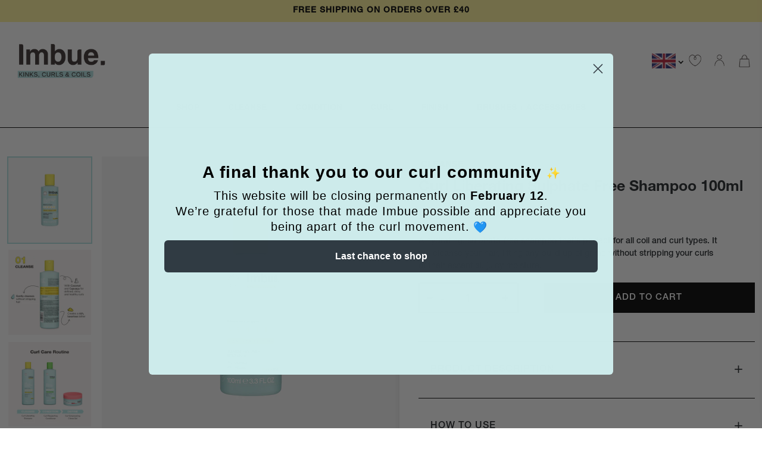

--- FILE ---
content_type: text/html; charset=utf-8
request_url: https://imbuecurls.co.uk/products/curl-liberating-sulphate-free-shampoo-100ml
body_size: 36439
content:
<!doctype html >
<head>

    <!-- Consent Manager notice start -->
     <script type="text/javascript" data-cmp-ab="1" src="https://cdn.consentmanager.net/delivery/js/semiautomatic.min.js" data-cmp-cdid="ef53bb36b2020" data-cmp-host="c.delivery.consentmanager.net" data-cmp-cdn="cdn.consentmanager.net" data-cmp-codesrc="0"></script>
    <!-- Consent Manager notice end --> 
  
  <!-- OneTrust Cookies Consent Notice start for imbuecurls.co.uk
  <script src=https://cdn.cookielaw.org/scripttemplates/otSDKStub.js  type="text/javascript" charset="UTF-8" data-domain-script="e95d17ac-2ddb-4b39-9d2d-e5af3d8dce6c" ></script>
  <script type="text/javascript">
  function OptanonWrapper() { }
  </script>
  OneTrust Cookies Consent Notice end for imbuecurls.co.uk -->
  
  <link rel="alternate" hreflang="en" href="imbue-uk.myshopify.com" />
  <title>Curl Liberating Sulphate Free Shampoo | Curly Girl Method Friendly | Imbue UK</title>
  <meta charset="utf-8">
  <meta http-equiv="X-UA-Compatible" content="IE=edge,chrome=1">
  <meta name="description" content="Cleanse and nourish curls with our Curl Liberating Sulphate Free curly hair Shampoo. It&#39;s curl friendly formula, gives you a gentle yet effective cleansing power to remove product build-up and impurities. Designed for Kinks, Curls &amp; Coils 3A through to 4C containing only 100% Curly Girl compliant ingredients.">
  <link rel="canonical" href="https://imbuecurls.co.uk/products/curl-liberating-sulphate-free-shampoo-100ml">
  <link rel="alternate" href="https://imbuehaircare.com/" hreflang="en-DE" />
  <link rel="alternate" href="https://imbuecurls.com/" hreflang="en-US" />
  <link rel="alternate" href="https://imbuecurls.co.uk/" hreflang="en-UK" />
  <meta name="viewport" content="width=device-width,initial-scale=1,shrink-to-fit=no"><link rel="shortcut icon" type="image/x-icon" href="//imbuecurls.co.uk/cdn/shop/files/curl-icon_256x256_crop_center_68d3cdc9-163c-4e19-a42e-e6386c2c12dd_180x180.webp?v=1675782635">
    <link rel="apple-touch-icon" href="//imbuecurls.co.uk/cdn/shop/files/curl-icon_256x256_crop_center_68d3cdc9-163c-4e19-a42e-e6386c2c12dd_180x180.webp?v=1675782635"/>
    <link rel="apple-touch-icon" sizes="57x57" href="//imbuecurls.co.uk/cdn/shop/files/curl-icon_256x256_crop_center_68d3cdc9-163c-4e19-a42e-e6386c2c12dd_57x57.webp?v=1675782635"/>
    <link rel="apple-touch-icon" sizes="60x60" href="//imbuecurls.co.uk/cdn/shop/files/curl-icon_256x256_crop_center_68d3cdc9-163c-4e19-a42e-e6386c2c12dd_60x60.webp?v=1675782635"/>
    <link rel="apple-touch-icon" sizes="72x72" href="//imbuecurls.co.uk/cdn/shop/files/curl-icon_256x256_crop_center_68d3cdc9-163c-4e19-a42e-e6386c2c12dd_72x72.webp?v=1675782635"/>
    <link rel="apple-touch-icon" sizes="76x76" href="//imbuecurls.co.uk/cdn/shop/files/curl-icon_256x256_crop_center_68d3cdc9-163c-4e19-a42e-e6386c2c12dd_76x76.webp?v=1675782635"/>
    <link rel="apple-touch-icon" sizes="114x114" href="//imbuecurls.co.uk/cdn/shop/files/curl-icon_256x256_crop_center_68d3cdc9-163c-4e19-a42e-e6386c2c12dd_114x114.webp?v=1675782635"/>
    <link rel="apple-touch-icon" sizes="180x180" href="//imbuecurls.co.uk/cdn/shop/files/curl-icon_256x256_crop_center_68d3cdc9-163c-4e19-a42e-e6386c2c12dd_180x180.webp?v=1675782635"/>
    <link rel="apple-touch-icon" sizes="228x228" href="//imbuecurls.co.uk/cdn/shop/files/curl-icon_256x256_crop_center_68d3cdc9-163c-4e19-a42e-e6386c2c12dd_228x228.webp?v=1675782635"/><script>window.performance && window.performance.mark && window.performance.mark('shopify.content_for_header.start');</script><meta name="facebook-domain-verification" content="s24vs1ir76ymxmltcryqwwwepog2nz">
<meta id="shopify-digital-wallet" name="shopify-digital-wallet" content="/52917534873/digital_wallets/dialog">
<meta name="shopify-checkout-api-token" content="6294fe20dbebf78d6de900c8e2d74d75">
<meta id="in-context-paypal-metadata" data-shop-id="52917534873" data-venmo-supported="false" data-environment="production" data-locale="en_US" data-paypal-v4="true" data-currency="GBP">
<link rel="alternate" type="application/json+oembed" href="https://imbuecurls.co.uk/products/curl-liberating-sulphate-free-shampoo-100ml.oembed">
<script async="async" src="/checkouts/internal/preloads.js?locale=en-GB"></script>
<link rel="preconnect" href="https://shop.app" crossorigin="anonymous">
<script async="async" src="https://shop.app/checkouts/internal/preloads.js?locale=en-GB&shop_id=52917534873" crossorigin="anonymous"></script>
<script id="apple-pay-shop-capabilities" type="application/json">{"shopId":52917534873,"countryCode":"GB","currencyCode":"GBP","merchantCapabilities":["supports3DS"],"merchantId":"gid:\/\/shopify\/Shop\/52917534873","merchantName":"Imbue Curls UK","requiredBillingContactFields":["postalAddress","email","phone"],"requiredShippingContactFields":["postalAddress","email","phone"],"shippingType":"shipping","supportedNetworks":["visa","maestro","masterCard","amex","discover","elo"],"total":{"type":"pending","label":"Imbue Curls UK","amount":"1.00"},"shopifyPaymentsEnabled":true,"supportsSubscriptions":true}</script>
<script id="shopify-features" type="application/json">{"accessToken":"6294fe20dbebf78d6de900c8e2d74d75","betas":["rich-media-storefront-analytics"],"domain":"imbuecurls.co.uk","predictiveSearch":true,"shopId":52917534873,"locale":"en"}</script>
<script>var Shopify = Shopify || {};
Shopify.shop = "imbue-uk.myshopify.com";
Shopify.locale = "en";
Shopify.currency = {"active":"GBP","rate":"1.0"};
Shopify.country = "GB";
Shopify.theme = {"name":"ImbueUK\/main","id":131795386521,"schema_name":"ImbueUK","schema_version":"1.0.0","theme_store_id":null,"role":"main"};
Shopify.theme.handle = "null";
Shopify.theme.style = {"id":null,"handle":null};
Shopify.cdnHost = "imbuecurls.co.uk/cdn";
Shopify.routes = Shopify.routes || {};
Shopify.routes.root = "/";</script>
<script type="module">!function(o){(o.Shopify=o.Shopify||{}).modules=!0}(window);</script>
<script>!function(o){function n(){var o=[];function n(){o.push(Array.prototype.slice.apply(arguments))}return n.q=o,n}var t=o.Shopify=o.Shopify||{};t.loadFeatures=n(),t.autoloadFeatures=n()}(window);</script>
<script>
  window.ShopifyPay = window.ShopifyPay || {};
  window.ShopifyPay.apiHost = "shop.app\/pay";
  window.ShopifyPay.redirectState = null;
</script>
<script id="shop-js-analytics" type="application/json">{"pageType":"product"}</script>
<script defer="defer" async type="module" src="//imbuecurls.co.uk/cdn/shopifycloud/shop-js/modules/v2/client.init-shop-cart-sync_BN7fPSNr.en.esm.js"></script>
<script defer="defer" async type="module" src="//imbuecurls.co.uk/cdn/shopifycloud/shop-js/modules/v2/chunk.common_Cbph3Kss.esm.js"></script>
<script defer="defer" async type="module" src="//imbuecurls.co.uk/cdn/shopifycloud/shop-js/modules/v2/chunk.modal_DKumMAJ1.esm.js"></script>
<script type="module">
  await import("//imbuecurls.co.uk/cdn/shopifycloud/shop-js/modules/v2/client.init-shop-cart-sync_BN7fPSNr.en.esm.js");
await import("//imbuecurls.co.uk/cdn/shopifycloud/shop-js/modules/v2/chunk.common_Cbph3Kss.esm.js");
await import("//imbuecurls.co.uk/cdn/shopifycloud/shop-js/modules/v2/chunk.modal_DKumMAJ1.esm.js");

  window.Shopify.SignInWithShop?.initShopCartSync?.({"fedCMEnabled":true,"windoidEnabled":true});

</script>
<script>
  window.Shopify = window.Shopify || {};
  if (!window.Shopify.featureAssets) window.Shopify.featureAssets = {};
  window.Shopify.featureAssets['shop-js'] = {"shop-cart-sync":["modules/v2/client.shop-cart-sync_CJVUk8Jm.en.esm.js","modules/v2/chunk.common_Cbph3Kss.esm.js","modules/v2/chunk.modal_DKumMAJ1.esm.js"],"init-fed-cm":["modules/v2/client.init-fed-cm_7Fvt41F4.en.esm.js","modules/v2/chunk.common_Cbph3Kss.esm.js","modules/v2/chunk.modal_DKumMAJ1.esm.js"],"init-shop-email-lookup-coordinator":["modules/v2/client.init-shop-email-lookup-coordinator_Cc088_bR.en.esm.js","modules/v2/chunk.common_Cbph3Kss.esm.js","modules/v2/chunk.modal_DKumMAJ1.esm.js"],"init-windoid":["modules/v2/client.init-windoid_hPopwJRj.en.esm.js","modules/v2/chunk.common_Cbph3Kss.esm.js","modules/v2/chunk.modal_DKumMAJ1.esm.js"],"shop-button":["modules/v2/client.shop-button_B0jaPSNF.en.esm.js","modules/v2/chunk.common_Cbph3Kss.esm.js","modules/v2/chunk.modal_DKumMAJ1.esm.js"],"shop-cash-offers":["modules/v2/client.shop-cash-offers_DPIskqss.en.esm.js","modules/v2/chunk.common_Cbph3Kss.esm.js","modules/v2/chunk.modal_DKumMAJ1.esm.js"],"shop-toast-manager":["modules/v2/client.shop-toast-manager_CK7RT69O.en.esm.js","modules/v2/chunk.common_Cbph3Kss.esm.js","modules/v2/chunk.modal_DKumMAJ1.esm.js"],"init-shop-cart-sync":["modules/v2/client.init-shop-cart-sync_BN7fPSNr.en.esm.js","modules/v2/chunk.common_Cbph3Kss.esm.js","modules/v2/chunk.modal_DKumMAJ1.esm.js"],"init-customer-accounts-sign-up":["modules/v2/client.init-customer-accounts-sign-up_CfPf4CXf.en.esm.js","modules/v2/client.shop-login-button_DeIztwXF.en.esm.js","modules/v2/chunk.common_Cbph3Kss.esm.js","modules/v2/chunk.modal_DKumMAJ1.esm.js"],"pay-button":["modules/v2/client.pay-button_CgIwFSYN.en.esm.js","modules/v2/chunk.common_Cbph3Kss.esm.js","modules/v2/chunk.modal_DKumMAJ1.esm.js"],"init-customer-accounts":["modules/v2/client.init-customer-accounts_DQ3x16JI.en.esm.js","modules/v2/client.shop-login-button_DeIztwXF.en.esm.js","modules/v2/chunk.common_Cbph3Kss.esm.js","modules/v2/chunk.modal_DKumMAJ1.esm.js"],"avatar":["modules/v2/client.avatar_BTnouDA3.en.esm.js"],"init-shop-for-new-customer-accounts":["modules/v2/client.init-shop-for-new-customer-accounts_CsZy_esa.en.esm.js","modules/v2/client.shop-login-button_DeIztwXF.en.esm.js","modules/v2/chunk.common_Cbph3Kss.esm.js","modules/v2/chunk.modal_DKumMAJ1.esm.js"],"shop-follow-button":["modules/v2/client.shop-follow-button_BRMJjgGd.en.esm.js","modules/v2/chunk.common_Cbph3Kss.esm.js","modules/v2/chunk.modal_DKumMAJ1.esm.js"],"checkout-modal":["modules/v2/client.checkout-modal_B9Drz_yf.en.esm.js","modules/v2/chunk.common_Cbph3Kss.esm.js","modules/v2/chunk.modal_DKumMAJ1.esm.js"],"shop-login-button":["modules/v2/client.shop-login-button_DeIztwXF.en.esm.js","modules/v2/chunk.common_Cbph3Kss.esm.js","modules/v2/chunk.modal_DKumMAJ1.esm.js"],"lead-capture":["modules/v2/client.lead-capture_DXYzFM3R.en.esm.js","modules/v2/chunk.common_Cbph3Kss.esm.js","modules/v2/chunk.modal_DKumMAJ1.esm.js"],"shop-login":["modules/v2/client.shop-login_CA5pJqmO.en.esm.js","modules/v2/chunk.common_Cbph3Kss.esm.js","modules/v2/chunk.modal_DKumMAJ1.esm.js"],"payment-terms":["modules/v2/client.payment-terms_BxzfvcZJ.en.esm.js","modules/v2/chunk.common_Cbph3Kss.esm.js","modules/v2/chunk.modal_DKumMAJ1.esm.js"]};
</script>
<script>(function() {
  var isLoaded = false;
  function asyncLoad() {
    if (isLoaded) return;
    isLoaded = true;
    var urls = ["https:\/\/cdn1.stamped.io\/files\/widget.min.js?shop=imbue-uk.myshopify.com","\/\/swymv3free-01.azureedge.net\/code\/swym-shopify.js?shop=imbue-uk.myshopify.com","https:\/\/cdn.roseperl.com\/storelocator-prod\/setting\/imbue-uk-1750215230.js?shop=imbue-uk.myshopify.com","https:\/\/cdn.roseperl.com\/storelocator-prod\/wtb\/imbue-uk-1750215231.js?shop=imbue-uk.myshopify.com","https:\/\/cdn.roseperl.com\/storelocator-prod\/stockist-form\/imbue-uk-1750215232.js?shop=imbue-uk.myshopify.com","https:\/\/cdn.roseperl.com\/storelocator-prod\/assets\/js\/afthpage.js?shop=imbue-uk.myshopify.com"];
    for (var i = 0; i < urls.length; i++) {
      var s = document.createElement('script');
      s.type = 'text/javascript';
      s.async = true;
      s.src = urls[i];
      var x = document.getElementsByTagName('script')[0];
      x.parentNode.insertBefore(s, x);
    }
  };
  if(window.attachEvent) {
    window.attachEvent('onload', asyncLoad);
  } else {
    window.addEventListener('load', asyncLoad, false);
  }
})();</script>
<script id="__st">var __st={"a":52917534873,"offset":0,"reqid":"3ac8493f-b4a5-410b-81e0-1834fab6404a-1769906837","pageurl":"imbuecurls.co.uk\/products\/curl-liberating-sulphate-free-shampoo-100ml","u":"b2373b662eb6","p":"product","rtyp":"product","rid":7592376074393};</script>
<script>window.ShopifyPaypalV4VisibilityTracking = true;</script>
<script id="captcha-bootstrap">!function(){'use strict';const t='contact',e='account',n='new_comment',o=[[t,t],['blogs',n],['comments',n],[t,'customer']],c=[[e,'customer_login'],[e,'guest_login'],[e,'recover_customer_password'],[e,'create_customer']],r=t=>t.map((([t,e])=>`form[action*='/${t}']:not([data-nocaptcha='true']) input[name='form_type'][value='${e}']`)).join(','),a=t=>()=>t?[...document.querySelectorAll(t)].map((t=>t.form)):[];function s(){const t=[...o],e=r(t);return a(e)}const i='password',u='form_key',d=['recaptcha-v3-token','g-recaptcha-response','h-captcha-response',i],f=()=>{try{return window.sessionStorage}catch{return}},m='__shopify_v',_=t=>t.elements[u];function p(t,e,n=!1){try{const o=window.sessionStorage,c=JSON.parse(o.getItem(e)),{data:r}=function(t){const{data:e,action:n}=t;return t[m]||n?{data:e,action:n}:{data:t,action:n}}(c);for(const[e,n]of Object.entries(r))t.elements[e]&&(t.elements[e].value=n);n&&o.removeItem(e)}catch(o){console.error('form repopulation failed',{error:o})}}const l='form_type',E='cptcha';function T(t){t.dataset[E]=!0}const w=window,h=w.document,L='Shopify',v='ce_forms',y='captcha';let A=!1;((t,e)=>{const n=(g='f06e6c50-85a8-45c8-87d0-21a2b65856fe',I='https://cdn.shopify.com/shopifycloud/storefront-forms-hcaptcha/ce_storefront_forms_captcha_hcaptcha.v1.5.2.iife.js',D={infoText:'Protected by hCaptcha',privacyText:'Privacy',termsText:'Terms'},(t,e,n)=>{const o=w[L][v],c=o.bindForm;if(c)return c(t,g,e,D).then(n);var r;o.q.push([[t,g,e,D],n]),r=I,A||(h.body.append(Object.assign(h.createElement('script'),{id:'captcha-provider',async:!0,src:r})),A=!0)});var g,I,D;w[L]=w[L]||{},w[L][v]=w[L][v]||{},w[L][v].q=[],w[L][y]=w[L][y]||{},w[L][y].protect=function(t,e){n(t,void 0,e),T(t)},Object.freeze(w[L][y]),function(t,e,n,w,h,L){const[v,y,A,g]=function(t,e,n){const i=e?o:[],u=t?c:[],d=[...i,...u],f=r(d),m=r(i),_=r(d.filter((([t,e])=>n.includes(e))));return[a(f),a(m),a(_),s()]}(w,h,L),I=t=>{const e=t.target;return e instanceof HTMLFormElement?e:e&&e.form},D=t=>v().includes(t);t.addEventListener('submit',(t=>{const e=I(t);if(!e)return;const n=D(e)&&!e.dataset.hcaptchaBound&&!e.dataset.recaptchaBound,o=_(e),c=g().includes(e)&&(!o||!o.value);(n||c)&&t.preventDefault(),c&&!n&&(function(t){try{if(!f())return;!function(t){const e=f();if(!e)return;const n=_(t);if(!n)return;const o=n.value;o&&e.removeItem(o)}(t);const e=Array.from(Array(32),(()=>Math.random().toString(36)[2])).join('');!function(t,e){_(t)||t.append(Object.assign(document.createElement('input'),{type:'hidden',name:u})),t.elements[u].value=e}(t,e),function(t,e){const n=f();if(!n)return;const o=[...t.querySelectorAll(`input[type='${i}']`)].map((({name:t})=>t)),c=[...d,...o],r={};for(const[a,s]of new FormData(t).entries())c.includes(a)||(r[a]=s);n.setItem(e,JSON.stringify({[m]:1,action:t.action,data:r}))}(t,e)}catch(e){console.error('failed to persist form',e)}}(e),e.submit())}));const S=(t,e)=>{t&&!t.dataset[E]&&(n(t,e.some((e=>e===t))),T(t))};for(const o of['focusin','change'])t.addEventListener(o,(t=>{const e=I(t);D(e)&&S(e,y())}));const B=e.get('form_key'),M=e.get(l),P=B&&M;t.addEventListener('DOMContentLoaded',(()=>{const t=y();if(P)for(const e of t)e.elements[l].value===M&&p(e,B);[...new Set([...A(),...v().filter((t=>'true'===t.dataset.shopifyCaptcha))])].forEach((e=>S(e,t)))}))}(h,new URLSearchParams(w.location.search),n,t,e,['guest_login'])})(!0,!0)}();</script>
<script integrity="sha256-4kQ18oKyAcykRKYeNunJcIwy7WH5gtpwJnB7kiuLZ1E=" data-source-attribution="shopify.loadfeatures" defer="defer" src="//imbuecurls.co.uk/cdn/shopifycloud/storefront/assets/storefront/load_feature-a0a9edcb.js" crossorigin="anonymous"></script>
<script crossorigin="anonymous" defer="defer" src="//imbuecurls.co.uk/cdn/shopifycloud/storefront/assets/shopify_pay/storefront-65b4c6d7.js?v=20250812"></script>
<script data-source-attribution="shopify.dynamic_checkout.dynamic.init">var Shopify=Shopify||{};Shopify.PaymentButton=Shopify.PaymentButton||{isStorefrontPortableWallets:!0,init:function(){window.Shopify.PaymentButton.init=function(){};var t=document.createElement("script");t.src="https://imbuecurls.co.uk/cdn/shopifycloud/portable-wallets/latest/portable-wallets.en.js",t.type="module",document.head.appendChild(t)}};
</script>
<script data-source-attribution="shopify.dynamic_checkout.buyer_consent">
  function portableWalletsHideBuyerConsent(e){var t=document.getElementById("shopify-buyer-consent"),n=document.getElementById("shopify-subscription-policy-button");t&&n&&(t.classList.add("hidden"),t.setAttribute("aria-hidden","true"),n.removeEventListener("click",e))}function portableWalletsShowBuyerConsent(e){var t=document.getElementById("shopify-buyer-consent"),n=document.getElementById("shopify-subscription-policy-button");t&&n&&(t.classList.remove("hidden"),t.removeAttribute("aria-hidden"),n.addEventListener("click",e))}window.Shopify?.PaymentButton&&(window.Shopify.PaymentButton.hideBuyerConsent=portableWalletsHideBuyerConsent,window.Shopify.PaymentButton.showBuyerConsent=portableWalletsShowBuyerConsent);
</script>
<script data-source-attribution="shopify.dynamic_checkout.cart.bootstrap">document.addEventListener("DOMContentLoaded",(function(){function t(){return document.querySelector("shopify-accelerated-checkout-cart, shopify-accelerated-checkout")}if(t())Shopify.PaymentButton.init();else{new MutationObserver((function(e,n){t()&&(Shopify.PaymentButton.init(),n.disconnect())})).observe(document.body,{childList:!0,subtree:!0})}}));
</script>
<link id="shopify-accelerated-checkout-styles" rel="stylesheet" media="screen" href="https://imbuecurls.co.uk/cdn/shopifycloud/portable-wallets/latest/accelerated-checkout-backwards-compat.css" crossorigin="anonymous">
<style id="shopify-accelerated-checkout-cart">
        #shopify-buyer-consent {
  margin-top: 1em;
  display: inline-block;
  width: 100%;
}

#shopify-buyer-consent.hidden {
  display: none;
}

#shopify-subscription-policy-button {
  background: none;
  border: none;
  padding: 0;
  text-decoration: underline;
  font-size: inherit;
  cursor: pointer;
}

#shopify-subscription-policy-button::before {
  box-shadow: none;
}

      </style>

<script>window.performance && window.performance.mark && window.performance.mark('shopify.content_for_header.end');</script>
<link href="//imbuecurls.co.uk/cdn/shop/t/7/assets/bootstrap.min.css?v=148578714325549562031667489232" rel="stylesheet" type="text/css" media="all" />
  <link href="//imbuecurls.co.uk/cdn/shop/t/7/assets/VENDOR.css?v=184265988326587495141675778206" rel="stylesheet" type="text/css" media="all" />
  <link href="//imbuecurls.co.uk/cdn/shop/t/7/assets/VENDOR_wishList.css?v=59066925989819353531675966513" rel="stylesheet" type="text/css" media="all" />
<link href="//imbuecurls.co.uk/cdn/shop/t/7/assets/STORE_application.css?v=111395772859367577181675867582" rel="stylesheet" type="text/css" media="all" />
  <link href="//imbuecurls.co.uk/cdn/shop/t/7/assets/STORE_application.css.scss?v=175642038587952785121668544359" rel="stylesheet" type="text/css" media="all" />
  <link href="//imbuecurls.co.uk/cdn/shop/t/7/assets/STORE_footer.css?v=176747436177356581571668710177" rel="stylesheet" type="text/css" media="all" />
  <link href="//imbuecurls.co.uk/cdn/shop/t/7/assets/STORE_header.css?v=19134357961834772691676383901" rel="stylesheet" type="text/css" media="all" />
  <link href="//imbuecurls.co.uk/cdn/shop/t/7/assets/STORE_customer.css?v=78578279120652502661672328798" rel="stylesheet" type="text/css" media="all" />
  <link href="//imbuecurls.co.uk/cdn/shop/t/7/assets/STORE_account.css?v=140033052472642600701674081738" rel="stylesheet" type="text/css" media="all" />
<link href="//imbuecurls.co.uk/cdn/shop/t/7/assets/HERO_accordion.css?v=65017494705487570921671052039" rel="stylesheet" type="text/css" media="all" />
  <link href="//imbuecurls.co.uk/cdn/shop/t/7/assets/HERO_banner.css?v=128095170410578450941671051862" rel="stylesheet" type="text/css" media="all" />
  <link href="//imbuecurls.co.uk/cdn/shop/t/7/assets/HERO_basic.css?v=10993883422241315141675868261" rel="stylesheet" type="text/css" media="all" />
  <link href="//imbuecurls.co.uk/cdn/shop/t/7/assets/HERO_beforeAfterCarousel.css?v=88483567495131888871675869423" rel="stylesheet" type="text/css" media="all" />
  <link href="//imbuecurls.co.uk/cdn/shop/t/7/assets/HERO_curlType.css?v=170048836745777816651675869011" rel="stylesheet" type="text/css" media="all" />
  <link href="//imbuecurls.co.uk/cdn/shop/t/7/assets/HERO_shopBy.css?v=90606777706341389541668792497" rel="stylesheet" type="text/css" media="all" />
  <link href="//imbuecurls.co.uk/cdn/shop/t/7/assets/HERO_collectionBorders.css?v=166269330331646529431675868821" rel="stylesheet" type="text/css" media="all" />
  <link href="//imbuecurls.co.uk/cdn/shop/t/7/assets/HERO_columns.css?v=129180511018410836071668535733" rel="stylesheet" type="text/css" media="all" />
  <link href="//imbuecurls.co.uk/cdn/shop/t/7/assets/HERO_featuredCollection.css?v=6083260619448045501673539671" rel="stylesheet" type="text/css" media="all" />
  <link href="//imbuecurls.co.uk/cdn/shop/t/7/assets/HERO_featuredList.css?v=146973031016446369201674240449" rel="stylesheet" type="text/css" media="all" />
  <link href="//imbuecurls.co.uk/cdn/shop/t/7/assets/HERO_featuredProducts.css?v=45567711445236593361671724338" rel="stylesheet" type="text/css" media="all" />
  <link href="//imbuecurls.co.uk/cdn/shop/t/7/assets/HERO_getTheLook.css?v=52930059877014044081675868101" rel="stylesheet" type="text/css" media="all" />
  <link href="//imbuecurls.co.uk/cdn/shop/t/7/assets/HERO_instagramCarousel.css?v=62648838213257673571668787637" rel="stylesheet" type="text/css" media="all" />
  <link href="//imbuecurls.co.uk/cdn/shop/t/7/assets/HERO_marquee.css?v=83111117308171144371675455149" rel="stylesheet" type="text/css" media="all" />
  <link href="//imbuecurls.co.uk/cdn/shop/t/7/assets/HERO_split.css?v=42634600756376504621672852384" rel="stylesheet" type="text/css" media="all" />
  <link href="//imbuecurls.co.uk/cdn/shop/t/7/assets/HERO_testimonials.css?v=97211416524717223001671740308" rel="stylesheet" type="text/css" media="all" />
  <link href="//imbuecurls.co.uk/cdn/shop/t/7/assets/HERO_testimonialsCarousel.css?v=86797641308690968521671056375" rel="stylesheet" type="text/css" media="all" />
<link href="//imbuecurls.co.uk/cdn/shop/t/7/assets/SNIPPET_PRODUCT_cardHover.css?v=159128547033943999511675965514" rel="stylesheet" type="text/css" media="all" />
  <link href="//imbuecurls.co.uk/cdn/shop/t/7/assets/SNIPPET_COMPONENT_cartDrawer.css?v=83926192339502838181675439434" rel="stylesheet" type="text/css" media="all" />
  <link href="//imbuecurls.co.uk/cdn/shop/t/7/assets/SNIPPET_COMPONENT_socialIcons.css?v=110837698423590088941668536242" rel="stylesheet" type="text/css" media="all" />
<link rel="stylesheet" href="https://cdn.jsdelivr.net/npm/swiper@8.0.1/swiper-bundle.min.css"/>
  <script src="https://cdn.jsdelivr.net/npm/swiper@8.0.1/swiper-bundle.min.js"></script>
  <script  src="https://ajax.googleapis.com/ajax/libs/jquery/3.5.1/jquery.min.js"></script>
  <script src="https://kit.fontawesome.com/08fdb1e560.js" crossorigin="anonymous"></script>
<!-- BEGIN app block: shopify://apps/okendo/blocks/theme-settings/bb689e69-ea70-4661-8fb7-ad24a2e23c29 --><!-- BEGIN app snippet: header-metafields -->










    <style type="text/css" data-href="https://d3hw6dc1ow8pp2.cloudfront.net/reviews-widget-plus/css/okendo-reviews-styles.8dfe73f0.css"></style><style type="text/css" data-href="https://d3hw6dc1ow8pp2.cloudfront.net/reviews-widget-plus/css/modules/okendo-star-rating.86dbf7f0.css"></style><style type="text/css">.okeReviews[data-oke-container],div.okeReviews{font-size:14px;font-size:var(--oke-text-regular);font-weight:400;font-family:var(--oke-text-fontFamily);line-height:1.6}.okeReviews[data-oke-container] *,.okeReviews[data-oke-container] :after,.okeReviews[data-oke-container] :before,div.okeReviews *,div.okeReviews :after,div.okeReviews :before{box-sizing:border-box}.okeReviews[data-oke-container] h1,.okeReviews[data-oke-container] h2,.okeReviews[data-oke-container] h3,.okeReviews[data-oke-container] h4,.okeReviews[data-oke-container] h5,.okeReviews[data-oke-container] h6,div.okeReviews h1,div.okeReviews h2,div.okeReviews h3,div.okeReviews h4,div.okeReviews h5,div.okeReviews h6{font-size:1em;font-weight:400;line-height:1.4;margin:0}.okeReviews[data-oke-container] ul,div.okeReviews ul{padding:0;margin:0}.okeReviews[data-oke-container] li,div.okeReviews li{list-style-type:none;padding:0}.okeReviews[data-oke-container] p,div.okeReviews p{line-height:1.8;margin:0 0 4px}.okeReviews[data-oke-container] p:last-child,div.okeReviews p:last-child{margin-bottom:0}.okeReviews[data-oke-container] a,div.okeReviews a{text-decoration:none;color:inherit}.okeReviews[data-oke-container] button,div.okeReviews button{border-radius:0;border:0;box-shadow:none;margin:0;width:auto;min-width:auto;padding:0;background-color:transparent;min-height:auto}.okeReviews[data-oke-container] button,.okeReviews[data-oke-container] input,.okeReviews[data-oke-container] select,.okeReviews[data-oke-container] textarea,div.okeReviews button,div.okeReviews input,div.okeReviews select,div.okeReviews textarea{font-family:inherit;font-size:1em}.okeReviews[data-oke-container] label,.okeReviews[data-oke-container] select,div.okeReviews label,div.okeReviews select{display:inline}.okeReviews[data-oke-container] select,div.okeReviews select{width:auto}.okeReviews[data-oke-container] article,.okeReviews[data-oke-container] aside,div.okeReviews article,div.okeReviews aside{margin:0}.okeReviews[data-oke-container] table,div.okeReviews table{background:transparent;border:0;border-collapse:collapse;border-spacing:0;font-family:inherit;font-size:1em;table-layout:auto}.okeReviews[data-oke-container] table td,.okeReviews[data-oke-container] table th,.okeReviews[data-oke-container] table tr,div.okeReviews table td,div.okeReviews table th,div.okeReviews table tr{border:0;font-family:inherit;font-size:1em}.okeReviews[data-oke-container] table td,.okeReviews[data-oke-container] table th,div.okeReviews table td,div.okeReviews table th{background:transparent;font-weight:400;letter-spacing:normal;padding:0;text-align:left;text-transform:none;vertical-align:middle}.okeReviews[data-oke-container] table tr:hover td,.okeReviews[data-oke-container] table tr:hover th,div.okeReviews table tr:hover td,div.okeReviews table tr:hover th{background:transparent}.okeReviews[data-oke-container] fieldset,div.okeReviews fieldset{border:0;padding:0;margin:0;min-width:0}.okeReviews[data-oke-container] img,div.okeReviews img{max-width:none}.okeReviews[data-oke-container] div:empty,div.okeReviews div:empty{display:block}.okeReviews[data-oke-container] .oke-icon:before,div.okeReviews .oke-icon:before{font-family:oke-widget-icons!important;font-style:normal;font-weight:400;font-variant:normal;text-transform:none;line-height:1;-webkit-font-smoothing:antialiased;-moz-osx-font-smoothing:grayscale;color:inherit}.okeReviews[data-oke-container] .oke-icon--select-arrow:before,div.okeReviews .oke-icon--select-arrow:before{content:""}.okeReviews[data-oke-container] .oke-icon--loading:before,div.okeReviews .oke-icon--loading:before{content:""}.okeReviews[data-oke-container] .oke-icon--pencil:before,div.okeReviews .oke-icon--pencil:before{content:""}.okeReviews[data-oke-container] .oke-icon--filter:before,div.okeReviews .oke-icon--filter:before{content:""}.okeReviews[data-oke-container] .oke-icon--play:before,div.okeReviews .oke-icon--play:before{content:""}.okeReviews[data-oke-container] .oke-icon--tick-circle:before,div.okeReviews .oke-icon--tick-circle:before{content:""}.okeReviews[data-oke-container] .oke-icon--chevron-left:before,div.okeReviews .oke-icon--chevron-left:before{content:""}.okeReviews[data-oke-container] .oke-icon--chevron-right:before,div.okeReviews .oke-icon--chevron-right:before{content:""}.okeReviews[data-oke-container] .oke-icon--thumbs-down:before,div.okeReviews .oke-icon--thumbs-down:before{content:""}.okeReviews[data-oke-container] .oke-icon--thumbs-up:before,div.okeReviews .oke-icon--thumbs-up:before{content:""}.okeReviews[data-oke-container] .oke-icon--close:before,div.okeReviews .oke-icon--close:before{content:""}.okeReviews[data-oke-container] .oke-icon--chevron-up:before,div.okeReviews .oke-icon--chevron-up:before{content:""}.okeReviews[data-oke-container] .oke-icon--chevron-down:before,div.okeReviews .oke-icon--chevron-down:before{content:""}.okeReviews[data-oke-container] .oke-icon--star:before,div.okeReviews .oke-icon--star:before{content:""}.okeReviews[data-oke-container] .oke-icon--magnifying-glass:before,div.okeReviews .oke-icon--magnifying-glass:before{content:""}@font-face{font-family:oke-widget-icons;src:url(https://d3hw6dc1ow8pp2.cloudfront.net/reviews-widget-plus/fonts/oke-widget-icons.ttf) format("truetype"),url(https://d3hw6dc1ow8pp2.cloudfront.net/reviews-widget-plus/fonts/oke-widget-icons.woff) format("woff"),url(https://d3hw6dc1ow8pp2.cloudfront.net/reviews-widget-plus/img/oke-widget-icons.bc0d6b0a.svg) format("svg");font-weight:400;font-style:normal;font-display:block}.okeReviews[data-oke-container] .oke-button,div.okeReviews .oke-button{display:inline-block;border-style:solid;border-color:var(--oke-button-borderColor);border-width:var(--oke-button-borderWidth);background-color:var(--oke-button-backgroundColor);line-height:1;padding:12px 24px;margin:0;border-radius:var(--oke-button-borderRadius);color:var(--oke-button-textColor);text-align:center;position:relative;font-weight:var(--oke-button-fontWeight);font-size:var(--oke-button-fontSize);font-family:var(--oke-button-fontFamily);outline:0}.okeReviews[data-oke-container] .oke-button-text,.okeReviews[data-oke-container] .oke-button .oke-icon,div.okeReviews .oke-button-text,div.okeReviews .oke-button .oke-icon{line-height:1}.okeReviews[data-oke-container] .oke-button.oke-is-loading,div.okeReviews .oke-button.oke-is-loading{position:relative}.okeReviews[data-oke-container] .oke-button.oke-is-loading:before,div.okeReviews .oke-button.oke-is-loading:before{font-family:oke-widget-icons!important;font-style:normal;font-weight:400;font-variant:normal;text-transform:none;line-height:1;-webkit-font-smoothing:antialiased;-moz-osx-font-smoothing:grayscale;content:"";color:undefined;font-size:12px;display:inline-block;animation:oke-spin 1s linear infinite;position:absolute;width:12px;height:12px;top:0;left:0;bottom:0;right:0;margin:auto}.okeReviews[data-oke-container] .oke-button.oke-is-loading>*,div.okeReviews .oke-button.oke-is-loading>*{opacity:0}.okeReviews[data-oke-container] .oke-button.oke-is-active,div.okeReviews .oke-button.oke-is-active{background-color:var(--oke-button-backgroundColorActive);color:var(--oke-button-textColorActive);border-color:var(--oke-button-borderColorActive)}.okeReviews[data-oke-container] .oke-button:not(.oke-is-loading),div.okeReviews .oke-button:not(.oke-is-loading){cursor:pointer}.okeReviews[data-oke-container] .oke-button:not(.oke-is-loading):not(.oke-is-active):hover,div.okeReviews .oke-button:not(.oke-is-loading):not(.oke-is-active):hover{background-color:var(--oke-button-backgroundColorHover);color:var(--oke-button-textColorHover);border-color:var(--oke-button-borderColorHover);box-shadow:0 0 0 2px var(--oke-button-backgroundColorHover)}.okeReviews[data-oke-container] .oke-button:not(.oke-is-loading):not(.oke-is-active):active,.okeReviews[data-oke-container] .oke-button:not(.oke-is-loading):not(.oke-is-active):hover:active,div.okeReviews .oke-button:not(.oke-is-loading):not(.oke-is-active):active,div.okeReviews .oke-button:not(.oke-is-loading):not(.oke-is-active):hover:active{background-color:var(--oke-button-backgroundColorActive);color:var(--oke-button-textColorActive);border-color:var(--oke-button-borderColorActive)}.okeReviews[data-oke-container] .oke-title,div.okeReviews .oke-title{font-weight:var(--oke-title-fontWeight);font-size:var(--oke-title-fontSize);font-family:var(--oke-title-fontFamily)}.okeReviews[data-oke-container] .oke-bodyText,div.okeReviews .oke-bodyText{font-weight:var(--oke-bodyText-fontWeight);font-size:var(--oke-bodyText-fontSize);font-family:var(--oke-bodyText-fontFamily)}.okeReviews[data-oke-container] .oke-linkButton,div.okeReviews .oke-linkButton{cursor:pointer;font-weight:700;pointer-events:auto;text-decoration:underline}.okeReviews[data-oke-container] .oke-linkButton:hover,div.okeReviews .oke-linkButton:hover{text-decoration:none}.okeReviews[data-oke-container] .oke-readMore,div.okeReviews .oke-readMore{cursor:pointer;color:inherit;text-decoration:underline}.okeReviews[data-oke-container] .oke-select,div.okeReviews .oke-select{cursor:pointer;background-repeat:no-repeat;background-position-x:100%;background-position-y:50%;border:none;padding:0 24px 0 12px;appearance:none;color:inherit;-webkit-appearance:none;background-color:transparent;background-image:url("data:image/svg+xml;charset=utf-8,%3Csvg fill='currentColor' xmlns='http://www.w3.org/2000/svg' viewBox='0 0 24 24'%3E%3Cpath d='M7 10l5 5 5-5z'/%3E%3Cpath d='M0 0h24v24H0z' fill='none'/%3E%3C/svg%3E");outline-offset:4px}.okeReviews[data-oke-container] .oke-select:disabled,div.okeReviews .oke-select:disabled{background-color:transparent;background-image:url("data:image/svg+xml;charset=utf-8,%3Csvg fill='%239a9db1' xmlns='http://www.w3.org/2000/svg' viewBox='0 0 24 24'%3E%3Cpath d='M7 10l5 5 5-5z'/%3E%3Cpath d='M0 0h24v24H0z' fill='none'/%3E%3C/svg%3E")}.okeReviews[data-oke-container] .oke-loader,div.okeReviews .oke-loader{position:relative}.okeReviews[data-oke-container] .oke-loader:before,div.okeReviews .oke-loader:before{font-family:oke-widget-icons!important;font-style:normal;font-weight:400;font-variant:normal;text-transform:none;line-height:1;-webkit-font-smoothing:antialiased;-moz-osx-font-smoothing:grayscale;content:"";color:var(--oke-text-secondaryColor);font-size:12px;display:inline-block;animation:oke-spin 1s linear infinite;position:absolute;width:12px;height:12px;top:0;left:0;bottom:0;right:0;margin:auto}.okeReviews[data-oke-container] .oke-a11yText,div.okeReviews .oke-a11yText{border:0;clip:rect(0 0 0 0);height:1px;margin:-1px;overflow:hidden;padding:0;position:absolute;width:1px}.okeReviews[data-oke-container] .oke-hidden,div.okeReviews .oke-hidden{display:none}.okeReviews[data-oke-container] .oke-modal,div.okeReviews .oke-modal{bottom:0;left:0;overflow:auto;position:fixed;right:0;top:0;z-index:2147483647;max-height:100%;background-color:rgba(0,0,0,.5);padding:40px 0 32px}@media only screen and (min-width:1024px){.okeReviews[data-oke-container] .oke-modal,div.okeReviews .oke-modal{display:flex;align-items:center;padding:48px 0}}.okeReviews[data-oke-container] .oke-modal ::selection,div.okeReviews .oke-modal ::selection{background-color:rgba(39,45,69,.2)}.okeReviews[data-oke-container] .oke-modal,.okeReviews[data-oke-container] .oke-modal p,div.okeReviews .oke-modal,div.okeReviews .oke-modal p{color:#272d45}.okeReviews[data-oke-container] .oke-modal-content,div.okeReviews .oke-modal-content{background-color:#fff;margin:auto;position:relative;will-change:transform,opacity;width:calc(100% - 64px)}@media only screen and (min-width:1024px){.okeReviews[data-oke-container] .oke-modal-content,div.okeReviews .oke-modal-content{max-width:1000px}}.okeReviews[data-oke-container] .oke-modal-close,div.okeReviews .oke-modal-close{cursor:pointer;position:absolute;width:32px;height:32px;top:-32px;padding:4px;right:-4px;line-height:1}.okeReviews[data-oke-container] .oke-modal-close:before,div.okeReviews .oke-modal-close:before{font-family:oke-widget-icons!important;font-style:normal;font-weight:400;font-variant:normal;text-transform:none;line-height:1;-webkit-font-smoothing:antialiased;-moz-osx-font-smoothing:grayscale;content:"";color:#fff;font-size:24px;display:inline-block;width:24px;height:24px}.okeReviews[data-oke-container] .oke-modal-overlay,div.okeReviews .oke-modal-overlay{background-color:rgba(43,46,56,.9)}@media only screen and (min-width:1024px){.okeReviews[data-oke-container] .oke-modal--large .oke-modal-content,div.okeReviews .oke-modal--large .oke-modal-content{max-width:1200px}}.okeReviews[data-oke-container] .oke-modal .oke-helpful,.okeReviews[data-oke-container] .oke-modal .oke-helpful-vote-button,.okeReviews[data-oke-container] .oke-modal .oke-reviewContent-date,div.okeReviews .oke-modal .oke-helpful,div.okeReviews .oke-modal .oke-helpful-vote-button,div.okeReviews .oke-modal .oke-reviewContent-date{color:#676986}.oke-modal .okeReviews[data-oke-container].oke-w,.oke-modal div.okeReviews.oke-w{color:#272d45}.okeReviews[data-oke-container] .oke-tag,div.okeReviews .oke-tag{align-items:center;color:#272d45;display:flex;font-size:var(--oke-text-small);font-weight:600;text-align:left;position:relative;z-index:2;background-color:#f4f4f6;padding:4px 6px;border:none;border-radius:4px;gap:6px;line-height:1}.okeReviews[data-oke-container] .oke-tag svg,div.okeReviews .oke-tag svg{fill:currentColor;height:1rem}.okeReviews[data-oke-container] .hooper,div.okeReviews .hooper{height:auto}.okeReviews--left{text-align:left}.okeReviews--right{text-align:right}.okeReviews--center{text-align:center}.okeReviews :not([tabindex="-1"]):focus-visible{outline:5px auto highlight;outline:5px auto -webkit-focus-ring-color}.is-oke-modalOpen{overflow:hidden!important}img.oke-is-error{background-color:var(--oke-shadingColor);background-size:cover;background-position:50% 50%;box-shadow:inset 0 0 0 1px var(--oke-border-color)}@keyframes oke-spin{0%{transform:rotate(0deg)}to{transform:rotate(1turn)}}@keyframes oke-fade-in{0%{opacity:0}to{opacity:1}}
.oke-stars{line-height:1;position:relative;display:inline-block}.oke-stars-background svg{overflow:visible}.oke-stars-foreground{overflow:hidden;position:absolute;top:0;left:0}.oke-sr{display:inline-block;padding-top:var(--oke-starRating-spaceAbove);padding-bottom:var(--oke-starRating-spaceBelow)}.oke-sr .oke-is-clickable{cursor:pointer}.oke-sr-count,.oke-sr-rating,.oke-sr-stars{display:inline-block;vertical-align:middle}.oke-sr-stars{line-height:1;margin-right:8px}.oke-sr-rating{display:none}.oke-sr-count--brackets:before{content:"("}.oke-sr-count--brackets:after{content:")"}</style>

    <script type="application/json" id="oke-reviews-settings">{"subscriberId":"4e18917c-154a-4b33-89ae-5c53bc169b0d","analyticsSettings":{"provider":"none"},"isTestModeEnabled":true,"widgetSettings":{"global":{"dateSettings":{"format":{"type":"relative"}},"hideOkendoBranding":false,"stars":{"backgroundColor":"#E5E5E5","borderColor":"#2C3E50","foregroundColor":"#FFCF2A","interspace":2,"shape":{"type":"default"},"showBorder":false},"recorderPlusEnabled":true,"showIncentiveIndicator":false},"homepageCarousel":{"slidesPerPage":{"large":3,"medium":2},"totalSlides":12,"scrollBehaviour":"slide","style":{"layout":{"name":"default","reviewDetailsPosition":"below","showProductName":false,"showAttributeBars":false,"showProductDetails":"only-when-grouped"},"showDates":true,"border":{"color":"#E5E5EB","width":{"value":1,"unit":"px"}},"highlightColor":"#0E7A82","spaceAbove":{"value":20,"unit":"px"},"arrows":{"color":"#676986","size":{"value":24,"unit":"px"},"enabled":true},"avatar":{"backgroundColor":"#E5E5EB","placeholderTextColor":"#2C3E50","size":{"value":48,"unit":"px"},"enabled":true},"media":{"size":{"value":80,"unit":"px"},"imageGap":{"value":4,"unit":"px"},"enabled":true},"stars":{"height":{"value":18,"unit":"px"}},"text":{"primaryColor":"#2C3E50","fontSizeRegular":{"value":14,"unit":"px"},"fontSizeSmall":{"value":12,"unit":"px"},"secondaryColor":"#676986"},"productImageSize":{"value":48,"unit":"px"},"spaceBelow":{"value":20,"unit":"px"}},"defaultSort":"rating desc","autoPlay":false,"truncation":{"bodyMaxLines":4,"enabled":true,"truncateAll":false}},"mediaCarousel":{"minimumImages":1,"linkText":"Read More","autoPlay":false,"slideSize":"medium","arrowPosition":"outside"},"mediaGrid":{"gridStyleDesktop":{"layout":"default-desktop"},"gridStyleMobile":{"layout":"default-mobile"},"showMoreArrow":{"arrowColor":"#676986","enabled":true,"backgroundColor":"#f4f4f6"},"linkText":"Read More","infiniteScroll":false,"gapSize":{"value":10,"unit":"px"}},"questions":{"initialPageSize":6,"loadMorePageSize":6},"reviewsBadge":{"layout":"large","colorScheme":"dark"},"reviewsTab":{"enabled":false},"reviewsWidget":{"tabs":{"reviews":true,"questions":false},"header":{"columnDistribution":"space-between","verticalAlignment":"top","blocks":[{"columnWidth":"one-third","modules":[{"name":"rating-average","layout":"one-line"},{"name":"rating-breakdown","backgroundColor":"#F4F4F6","shadingColor":"#9A9DB1","stretchMode":"contain"}],"textAlignment":"left"},{"columnWidth":"two-thirds","modules":[{"name":"recommended"},{"name":"media-carousel","imageGap":{"value":4,"unit":"px"},"imageHeight":{"value":120,"unit":"px"}}],"textAlignment":"left"}]},"style":{"showDates":true,"border":{"color":"#E5E5EB","width":{"value":1,"unit":"px"}},"filters":{"backgroundColorActive":"#676986","backgroundColor":"#FFFFFF","borderColor":"#DBDDE4","borderRadius":{"value":100,"unit":"px"},"borderColorActive":"#676986","textColorActive":"#FFFFFF","textColor":"#2C3E50","searchHighlightColor":"#B2F9E9"},"avatar":{"backgroundColor":"#E5E5EB","placeholderTextColor":"#2C3E50","size":{"value":48,"unit":"px"},"enabled":true},"stars":{"height":{"value":18,"unit":"px"}},"shadingColor":"#F7F7F8","productImageSize":{"value":48,"unit":"px"},"button":{"backgroundColorActive":"#676986","borderColorHover":"#DBDDE4","backgroundColor":"#F7F7F8","borderColor":"#DBDDE4","backgroundColorHover":"#F4F4F6","textColorHover":"#272D45","borderRadius":{"value":4,"unit":"px"},"borderWidth":{"value":1,"unit":"px"},"borderColorActive":"#676986","textColorActive":"#FFFFFF","textColor":"#272D45"},"highlightColor":"#0E7A82","spaceAbove":{"value":20,"unit":"px"},"text":{"primaryColor":"#2C3E50","fontSizeRegular":{"value":14,"unit":"px"},"fontSizeLarge":{"value":20,"unit":"px"},"fontSizeSmall":{"value":12,"unit":"px"},"secondaryColor":"#676986"},"spaceBelow":{"value":20,"unit":"px"},"attributeBar":{"style":"default","borderColor":"#9A9DB1","backgroundColor":"#D3D4DD","shadingColor":"#9A9DB1","markerColor":"#00CAAA"}},"showWhenEmpty":true,"reviews":{"list":{"initialPageSize":5,"layout":{"name":"default","showAttributeBars":false,"borderStyle":"full","collapseReviewerDetails":false,"showProductDetails":"only-when-grouped"},"media":{"layout":"featured","size":{"value":200,"unit":"px"},"imageGap":{"value":4,"unit":"px"}},"truncation":{"bodyMaxLines":4,"enabled":true,"truncateAll":false},"loadMorePageSize":5},"controls":{"filterMode":"closed","writeReviewButtonEnabled":true,"defaultSort":"has_media desc","freeTextSearchEnabled":false}}},"starRatings":{"showWhenEmpty":false,"style":{"text":{"content":"review-count","style":"number-only","brackets":true},"spaceAbove":{"value":0,"unit":"px"},"globalOverrideSettings":{"backgroundColor":"#AFAFAF","foregroundColor":"#CDEBEB","borderColor":"#BDD9D9","interspace":2,"showBorder":true},"spaceBelow":{"value":0,"unit":"px"},"height":{"value":18,"unit":"px"}},"clickBehavior":"none"}},"features":{"recorderPlusEnabled":true,"recorderQandaPlusEnabled":true}}</script>
            <style id="oke-css-vars">:root{--oke-widget-spaceAbove:20px;--oke-widget-spaceBelow:20px;--oke-starRating-spaceAbove:0;--oke-starRating-spaceBelow:0;--oke-button-backgroundColor:#f7f7f8;--oke-button-backgroundColorHover:#f4f4f6;--oke-button-backgroundColorActive:#676986;--oke-button-textColor:#272d45;--oke-button-textColorHover:#272d45;--oke-button-textColorActive:#fff;--oke-button-borderColor:#dbdde4;--oke-button-borderColorHover:#dbdde4;--oke-button-borderColorActive:#676986;--oke-button-borderRadius:4px;--oke-button-borderWidth:1px;--oke-button-fontWeight:700;--oke-button-fontSize:var(--oke-text-regular,14px);--oke-button-fontFamily:inherit;--oke-border-color:#e5e5eb;--oke-border-width:1px;--oke-text-primaryColor:#2c3e50;--oke-text-secondaryColor:#676986;--oke-text-small:12px;--oke-text-regular:14px;--oke-text-large:20px;--oke-text-fontFamily:inherit;--oke-avatar-size:48px;--oke-avatar-backgroundColor:#e5e5eb;--oke-avatar-placeholderTextColor:#2c3e50;--oke-highlightColor:#0e7a82;--oke-shadingColor:#f7f7f8;--oke-productImageSize:48px;--oke-attributeBar-shadingColor:#9a9db1;--oke-attributeBar-borderColor:#9a9db1;--oke-attributeBar-backgroundColor:#d3d4dd;--oke-attributeBar-markerColor:#00caaa;--oke-filter-backgroundColor:#fff;--oke-filter-backgroundColorActive:#676986;--oke-filter-borderColor:#dbdde4;--oke-filter-borderColorActive:#676986;--oke-filter-textColor:#2c3e50;--oke-filter-textColorActive:#fff;--oke-filter-borderRadius:100px;--oke-filter-searchHighlightColor:#b2f9e9;--oke-mediaGrid-chevronColor:#676986;--oke-stars-foregroundColor:#ffcf2a;--oke-stars-backgroundColor:#e5e5e5;--oke-stars-borderWidth:0}.oke-sr{--oke-stars-foregroundColor:#cdebeb;--oke-stars-backgroundColor:#afafaf;--oke-stars-borderWidth:1;--oke-stars-borderColor:#bdd9d9}.oke-w,oke-modal{--oke-title-fontWeight:600;--oke-title-fontSize:var(--oke-text-regular,14px);--oke-title-fontFamily:inherit;--oke-bodyText-fontWeight:400;--oke-bodyText-fontSize:var(--oke-text-regular,14px);--oke-bodyText-fontFamily:inherit}</style>
            
            <template id="oke-reviews-body-template"><svg id="oke-star-symbols" style="display:none!important" data-oke-id="oke-star-symbols"><symbol id="oke-star-empty" style="overflow:visible;"><path id="star-default--empty" fill="var(--oke-stars-backgroundColor)" stroke="var(--oke-stars-borderColor)" stroke-width="var(--oke-stars-borderWidth)" d="M3.34 13.86c-.48.3-.76.1-.63-.44l1.08-4.56L.26 5.82c-.42-.36-.32-.7.24-.74l4.63-.37L6.92.39c.2-.52.55-.52.76 0l1.8 4.32 4.62.37c.56.05.67.37.24.74l-3.53 3.04 1.08 4.56c.13.54-.14.74-.63.44L7.3 11.43l-3.96 2.43z"/></symbol><symbol id="oke-star-filled" style="overflow:visible;"><path id="star-default--filled" fill="var(--oke-stars-foregroundColor)" stroke="var(--oke-stars-borderColor)" stroke-width="var(--oke-stars-borderWidth)" d="M3.34 13.86c-.48.3-.76.1-.63-.44l1.08-4.56L.26 5.82c-.42-.36-.32-.7.24-.74l4.63-.37L6.92.39c.2-.52.55-.52.76 0l1.8 4.32 4.62.37c.56.05.67.37.24.74l-3.53 3.04 1.08 4.56c.13.54-.14.74-.63.44L7.3 11.43l-3.96 2.43z"/></symbol></svg></template><script>document.addEventListener('readystatechange',() =>{Array.from(document.getElementById('oke-reviews-body-template')?.content.children)?.forEach(function(child){if(!Array.from(document.body.querySelectorAll('[data-oke-id='.concat(child.getAttribute('data-oke-id'),']'))).length){document.body.prepend(child)}})},{once:true});</script>













<!-- END app snippet -->

<!-- BEGIN app snippet: widget-plus-initialisation-script -->




    <script async id="okendo-reviews-script" src="https://d3hw6dc1ow8pp2.cloudfront.net/reviews-widget-plus/js/okendo-reviews.js"></script>

<!-- END app snippet -->


<!-- END app block --><!-- BEGIN app block: shopify://apps/hulk-form-builder/blocks/app-embed/b6b8dd14-356b-4725-a4ed-77232212b3c3 --><!-- BEGIN app snippet: hulkapps-formbuilder-theme-ext --><script type="text/javascript">
  
  if (typeof window.formbuilder_customer != "object") {
        window.formbuilder_customer = {}
  }

  window.hulkFormBuilder = {
    form_data: {},
    shop_data: {"shop_o52VAa8ulDHWzxee-ijZIw":{"shop_uuid":"o52VAa8ulDHWzxee-ijZIw","shop_timezone":"Europe\/London","shop_id":90729,"shop_is_after_submit_enabled":true,"shop_shopify_plan":"Shopify Plus","shop_shopify_domain":"imbue-uk.myshopify.com","shop_created_at":"2023-09-05T11:12:04.044-05:00","is_skip_metafield":false,"shop_deleted":false,"shop_disabled":false}},
    settings_data: {"shop_settings":{"shop_customise_msgs":[],"default_customise_msgs":{"is_required":"is required","thank_you":"Thank you! The form was submitted successfully.","processing":"Processing...","valid_data":"Please provide valid data","valid_email":"Provide valid email format","valid_tags":"HTML Tags are not allowed","valid_phone":"Provide valid phone number","valid_captcha":"Please provide valid captcha response","valid_url":"Provide valid URL","only_number_alloud":"Provide valid number in","number_less":"must be less than","number_more":"must be more than","image_must_less":"Image must be less than 20MB","image_number":"Images allowed","image_extension":"Invalid extension! Please provide image file","error_image_upload":"Error in image upload. Please try again.","error_file_upload":"Error in file upload. Please try again.","your_response":"Your response","error_form_submit":"Error occur.Please try again after sometime.","email_submitted":"Form with this email is already submitted","invalid_email_by_zerobounce":"The email address you entered appears to be invalid. Please check it and try again.","download_file":"Download file","card_details_invalid":"Your card details are invalid","card_details":"Card details","please_enter_card_details":"Please enter card details","card_number":"Card number","exp_mm":"Exp MM","exp_yy":"Exp YY","crd_cvc":"CVV","payment_value":"Payment amount","please_enter_payment_amount":"Please enter payment amount","address1":"Address line 1","address2":"Address line 2","city":"City","province":"Province","zipcode":"Zip code","country":"Country","blocked_domain":"This form does not accept addresses from","file_must_less":"File must be less than 20MB","file_extension":"Invalid extension! Please provide file","only_file_number_alloud":"files allowed","previous":"Previous","next":"Next","must_have_a_input":"Please enter at least one field.","please_enter_required_data":"Please enter required data","atleast_one_special_char":"Include at least one special character","atleast_one_lowercase_char":"Include at least one lowercase character","atleast_one_uppercase_char":"Include at least one uppercase character","atleast_one_number":"Include at least one number","must_have_8_chars":"Must have 8 characters long","be_between_8_and_12_chars":"Be between 8 and 12 characters long","please_select":"Please Select","phone_submitted":"Form with this phone number is already submitted","user_res_parse_error":"Error while submitting the form","valid_same_values":"values must be same","product_choice_clear_selection":"Clear Selection","picture_choice_clear_selection":"Clear Selection","remove_all_for_file_image_upload":"Remove All","invalid_file_type_for_image_upload":"You can't upload files of this type.","invalid_file_type_for_signature_upload":"You can't upload files of this type.","max_files_exceeded_for_file_upload":"You can not upload any more files.","max_files_exceeded_for_image_upload":"You can not upload any more files.","file_already_exist":"File already uploaded","max_limit_exceed":"You have added the maximum number of text fields.","cancel_upload_for_file_upload":"Cancel upload","cancel_upload_for_image_upload":"Cancel upload","cancel_upload_for_signature_upload":"Cancel upload"},"shop_blocked_domains":[]}},
    features_data: {"shop_plan_features":{"shop_plan_features":["unlimited-forms","full-design-customization","export-form-submissions","multiple-recipients-for-form-submissions","multiple-admin-notifications","enable-captcha","unlimited-file-uploads","save-submitted-form-data","set-auto-response-message","conditional-logic","form-banner","save-as-draft-facility","include-user-response-in-admin-email","disable-form-submission","file-upload"]}},
    shop: null,
    shop_id: null,
    plan_features: null,
    validateDoubleQuotes: false,
    assets: {
      extraFunctions: "https://cdn.shopify.com/extensions/019bb5ee-ec40-7527-955d-c1b8751eb060/form-builder-by-hulkapps-50/assets/extra-functions.js",
      extraStyles: "https://cdn.shopify.com/extensions/019bb5ee-ec40-7527-955d-c1b8751eb060/form-builder-by-hulkapps-50/assets/extra-styles.css",
      bootstrapStyles: "https://cdn.shopify.com/extensions/019bb5ee-ec40-7527-955d-c1b8751eb060/form-builder-by-hulkapps-50/assets/theme-app-extension-bootstrap.css"
    },
    translations: {
      htmlTagNotAllowed: "HTML Tags are not allowed",
      sqlQueryNotAllowed: "SQL Queries are not allowed",
      doubleQuoteNotAllowed: "Double quotes are not allowed",
      vorwerkHttpWwwNotAllowed: "The words \u0026#39;http\u0026#39; and \u0026#39;www\u0026#39; are not allowed. Please remove them and try again.",
      maxTextFieldsReached: "You have added the maximum number of text fields.",
      avoidNegativeWords: "Avoid negative words: Don\u0026#39;t use negative words in your contact message.",
      customDesignOnly: "This form is for custom designs requests. For general inquiries please contact our team at info@stagheaddesigns.com",
      zerobounceApiErrorMsg: "We couldn\u0026#39;t verify your email due to a technical issue. Please try again later.",
    }

  }

  

  window.FbThemeAppExtSettingsHash = {}
  
</script><!-- END app snippet --><!-- END app block --><!-- BEGIN app block: shopify://apps/klaviyo-email-marketing-sms/blocks/klaviyo-onsite-embed/2632fe16-c075-4321-a88b-50b567f42507 -->












  <script async src="https://static.klaviyo.com/onsite/js/TBBAvG/klaviyo.js?company_id=TBBAvG"></script>
  <script>!function(){if(!window.klaviyo){window._klOnsite=window._klOnsite||[];try{window.klaviyo=new Proxy({},{get:function(n,i){return"push"===i?function(){var n;(n=window._klOnsite).push.apply(n,arguments)}:function(){for(var n=arguments.length,o=new Array(n),w=0;w<n;w++)o[w]=arguments[w];var t="function"==typeof o[o.length-1]?o.pop():void 0,e=new Promise((function(n){window._klOnsite.push([i].concat(o,[function(i){t&&t(i),n(i)}]))}));return e}}})}catch(n){window.klaviyo=window.klaviyo||[],window.klaviyo.push=function(){var n;(n=window._klOnsite).push.apply(n,arguments)}}}}();</script>

  
    <script id="viewed_product">
      if (item == null) {
        var _learnq = _learnq || [];

        var MetafieldReviews = null
        var MetafieldYotpoRating = null
        var MetafieldYotpoCount = null
        var MetafieldLooxRating = null
        var MetafieldLooxCount = null
        var okendoProduct = null
        var okendoProductReviewCount = null
        var okendoProductReviewAverageValue = null
        try {
          // The following fields are used for Customer Hub recently viewed in order to add reviews.
          // This information is not part of __kla_viewed. Instead, it is part of __kla_viewed_reviewed_items
          MetafieldReviews = {};
          MetafieldYotpoRating = null
          MetafieldYotpoCount = null
          MetafieldLooxRating = null
          MetafieldLooxCount = null

          okendoProduct = null
          // If the okendo metafield is not legacy, it will error, which then requires the new json formatted data
          if (okendoProduct && 'error' in okendoProduct) {
            okendoProduct = null
          }
          okendoProductReviewCount = okendoProduct ? okendoProduct.reviewCount : null
          okendoProductReviewAverageValue = okendoProduct ? okendoProduct.reviewAverageValue : null
        } catch (error) {
          console.error('Error in Klaviyo onsite reviews tracking:', error);
        }

        var item = {
          Name: "Curl Liberating Sulphate Free Shampoo 100ml",
          ProductID: 7592376074393,
          Categories: ["Cleanse","Coils","The Collection","Waves"],
          ImageURL: "https://imbuecurls.co.uk/cdn/shop/products/Imbue-CurlLiberatingShampoo_100mL_Web_grande.jpg?v=1674513423",
          URL: "https://imbuecurls.co.uk/products/curl-liberating-sulphate-free-shampoo-100ml",
          Brand: "Imbue",
          Price: "£2.99",
          Value: "2.99",
          CompareAtPrice: "£2.99"
        };
        _learnq.push(['track', 'Viewed Product', item]);
        _learnq.push(['trackViewedItem', {
          Title: item.Name,
          ItemId: item.ProductID,
          Categories: item.Categories,
          ImageUrl: item.ImageURL,
          Url: item.URL,
          Metadata: {
            Brand: item.Brand,
            Price: item.Price,
            Value: item.Value,
            CompareAtPrice: item.CompareAtPrice
          },
          metafields:{
            reviews: MetafieldReviews,
            yotpo:{
              rating: MetafieldYotpoRating,
              count: MetafieldYotpoCount,
            },
            loox:{
              rating: MetafieldLooxRating,
              count: MetafieldLooxCount,
            },
            okendo: {
              rating: okendoProductReviewAverageValue,
              count: okendoProductReviewCount,
            }
          }
        }]);
      }
    </script>
  




  <script>
    window.klaviyoReviewsProductDesignMode = false
  </script>







<!-- END app block --><script src="https://cdn.shopify.com/extensions/019bb5ee-ec40-7527-955d-c1b8751eb060/form-builder-by-hulkapps-50/assets/form-builder-script.js" type="text/javascript" defer="defer"></script>
<meta property="og:image" content="https://cdn.shopify.com/s/files/1/0529/1753/4873/products/Imbue-CurlLiberatingShampoo_100mL_Web.jpg?v=1674513423" />
<meta property="og:image:secure_url" content="https://cdn.shopify.com/s/files/1/0529/1753/4873/products/Imbue-CurlLiberatingShampoo_100mL_Web.jpg?v=1674513423" />
<meta property="og:image:width" content="1000" />
<meta property="og:image:height" content="1000" />
<link href="https://monorail-edge.shopifysvc.com" rel="dns-prefetch">
<script>(function(){if ("sendBeacon" in navigator && "performance" in window) {try {var session_token_from_headers = performance.getEntriesByType('navigation')[0].serverTiming.find(x => x.name == '_s').description;} catch {var session_token_from_headers = undefined;}var session_cookie_matches = document.cookie.match(/_shopify_s=([^;]*)/);var session_token_from_cookie = session_cookie_matches && session_cookie_matches.length === 2 ? session_cookie_matches[1] : "";var session_token = session_token_from_headers || session_token_from_cookie || "";function handle_abandonment_event(e) {var entries = performance.getEntries().filter(function(entry) {return /monorail-edge.shopifysvc.com/.test(entry.name);});if (!window.abandonment_tracked && entries.length === 0) {window.abandonment_tracked = true;var currentMs = Date.now();var navigation_start = performance.timing.navigationStart;var payload = {shop_id: 52917534873,url: window.location.href,navigation_start,duration: currentMs - navigation_start,session_token,page_type: "product"};window.navigator.sendBeacon("https://monorail-edge.shopifysvc.com/v1/produce", JSON.stringify({schema_id: "online_store_buyer_site_abandonment/1.1",payload: payload,metadata: {event_created_at_ms: currentMs,event_sent_at_ms: currentMs}}));}}window.addEventListener('pagehide', handle_abandonment_event);}}());</script>
<script id="web-pixels-manager-setup">(function e(e,d,r,n,o){if(void 0===o&&(o={}),!Boolean(null===(a=null===(i=window.Shopify)||void 0===i?void 0:i.analytics)||void 0===a?void 0:a.replayQueue)){var i,a;window.Shopify=window.Shopify||{};var t=window.Shopify;t.analytics=t.analytics||{};var s=t.analytics;s.replayQueue=[],s.publish=function(e,d,r){return s.replayQueue.push([e,d,r]),!0};try{self.performance.mark("wpm:start")}catch(e){}var l=function(){var e={modern:/Edge?\/(1{2}[4-9]|1[2-9]\d|[2-9]\d{2}|\d{4,})\.\d+(\.\d+|)|Firefox\/(1{2}[4-9]|1[2-9]\d|[2-9]\d{2}|\d{4,})\.\d+(\.\d+|)|Chrom(ium|e)\/(9{2}|\d{3,})\.\d+(\.\d+|)|(Maci|X1{2}).+ Version\/(15\.\d+|(1[6-9]|[2-9]\d|\d{3,})\.\d+)([,.]\d+|)( \(\w+\)|)( Mobile\/\w+|) Safari\/|Chrome.+OPR\/(9{2}|\d{3,})\.\d+\.\d+|(CPU[ +]OS|iPhone[ +]OS|CPU[ +]iPhone|CPU IPhone OS|CPU iPad OS)[ +]+(15[._]\d+|(1[6-9]|[2-9]\d|\d{3,})[._]\d+)([._]\d+|)|Android:?[ /-](13[3-9]|1[4-9]\d|[2-9]\d{2}|\d{4,})(\.\d+|)(\.\d+|)|Android.+Firefox\/(13[5-9]|1[4-9]\d|[2-9]\d{2}|\d{4,})\.\d+(\.\d+|)|Android.+Chrom(ium|e)\/(13[3-9]|1[4-9]\d|[2-9]\d{2}|\d{4,})\.\d+(\.\d+|)|SamsungBrowser\/([2-9]\d|\d{3,})\.\d+/,legacy:/Edge?\/(1[6-9]|[2-9]\d|\d{3,})\.\d+(\.\d+|)|Firefox\/(5[4-9]|[6-9]\d|\d{3,})\.\d+(\.\d+|)|Chrom(ium|e)\/(5[1-9]|[6-9]\d|\d{3,})\.\d+(\.\d+|)([\d.]+$|.*Safari\/(?![\d.]+ Edge\/[\d.]+$))|(Maci|X1{2}).+ Version\/(10\.\d+|(1[1-9]|[2-9]\d|\d{3,})\.\d+)([,.]\d+|)( \(\w+\)|)( Mobile\/\w+|) Safari\/|Chrome.+OPR\/(3[89]|[4-9]\d|\d{3,})\.\d+\.\d+|(CPU[ +]OS|iPhone[ +]OS|CPU[ +]iPhone|CPU IPhone OS|CPU iPad OS)[ +]+(10[._]\d+|(1[1-9]|[2-9]\d|\d{3,})[._]\d+)([._]\d+|)|Android:?[ /-](13[3-9]|1[4-9]\d|[2-9]\d{2}|\d{4,})(\.\d+|)(\.\d+|)|Mobile Safari.+OPR\/([89]\d|\d{3,})\.\d+\.\d+|Android.+Firefox\/(13[5-9]|1[4-9]\d|[2-9]\d{2}|\d{4,})\.\d+(\.\d+|)|Android.+Chrom(ium|e)\/(13[3-9]|1[4-9]\d|[2-9]\d{2}|\d{4,})\.\d+(\.\d+|)|Android.+(UC? ?Browser|UCWEB|U3)[ /]?(15\.([5-9]|\d{2,})|(1[6-9]|[2-9]\d|\d{3,})\.\d+)\.\d+|SamsungBrowser\/(5\.\d+|([6-9]|\d{2,})\.\d+)|Android.+MQ{2}Browser\/(14(\.(9|\d{2,})|)|(1[5-9]|[2-9]\d|\d{3,})(\.\d+|))(\.\d+|)|K[Aa][Ii]OS\/(3\.\d+|([4-9]|\d{2,})\.\d+)(\.\d+|)/},d=e.modern,r=e.legacy,n=navigator.userAgent;return n.match(d)?"modern":n.match(r)?"legacy":"unknown"}(),u="modern"===l?"modern":"legacy",c=(null!=n?n:{modern:"",legacy:""})[u],f=function(e){return[e.baseUrl,"/wpm","/b",e.hashVersion,"modern"===e.buildTarget?"m":"l",".js"].join("")}({baseUrl:d,hashVersion:r,buildTarget:u}),m=function(e){var d=e.version,r=e.bundleTarget,n=e.surface,o=e.pageUrl,i=e.monorailEndpoint;return{emit:function(e){var a=e.status,t=e.errorMsg,s=(new Date).getTime(),l=JSON.stringify({metadata:{event_sent_at_ms:s},events:[{schema_id:"web_pixels_manager_load/3.1",payload:{version:d,bundle_target:r,page_url:o,status:a,surface:n,error_msg:t},metadata:{event_created_at_ms:s}}]});if(!i)return console&&console.warn&&console.warn("[Web Pixels Manager] No Monorail endpoint provided, skipping logging."),!1;try{return self.navigator.sendBeacon.bind(self.navigator)(i,l)}catch(e){}var u=new XMLHttpRequest;try{return u.open("POST",i,!0),u.setRequestHeader("Content-Type","text/plain"),u.send(l),!0}catch(e){return console&&console.warn&&console.warn("[Web Pixels Manager] Got an unhandled error while logging to Monorail."),!1}}}}({version:r,bundleTarget:l,surface:e.surface,pageUrl:self.location.href,monorailEndpoint:e.monorailEndpoint});try{o.browserTarget=l,function(e){var d=e.src,r=e.async,n=void 0===r||r,o=e.onload,i=e.onerror,a=e.sri,t=e.scriptDataAttributes,s=void 0===t?{}:t,l=document.createElement("script"),u=document.querySelector("head"),c=document.querySelector("body");if(l.async=n,l.src=d,a&&(l.integrity=a,l.crossOrigin="anonymous"),s)for(var f in s)if(Object.prototype.hasOwnProperty.call(s,f))try{l.dataset[f]=s[f]}catch(e){}if(o&&l.addEventListener("load",o),i&&l.addEventListener("error",i),u)u.appendChild(l);else{if(!c)throw new Error("Did not find a head or body element to append the script");c.appendChild(l)}}({src:f,async:!0,onload:function(){if(!function(){var e,d;return Boolean(null===(d=null===(e=window.Shopify)||void 0===e?void 0:e.analytics)||void 0===d?void 0:d.initialized)}()){var d=window.webPixelsManager.init(e)||void 0;if(d){var r=window.Shopify.analytics;r.replayQueue.forEach((function(e){var r=e[0],n=e[1],o=e[2];d.publishCustomEvent(r,n,o)})),r.replayQueue=[],r.publish=d.publishCustomEvent,r.visitor=d.visitor,r.initialized=!0}}},onerror:function(){return m.emit({status:"failed",errorMsg:"".concat(f," has failed to load")})},sri:function(e){var d=/^sha384-[A-Za-z0-9+/=]+$/;return"string"==typeof e&&d.test(e)}(c)?c:"",scriptDataAttributes:o}),m.emit({status:"loading"})}catch(e){m.emit({status:"failed",errorMsg:(null==e?void 0:e.message)||"Unknown error"})}}})({shopId: 52917534873,storefrontBaseUrl: "https://imbuecurls.co.uk",extensionsBaseUrl: "https://extensions.shopifycdn.com/cdn/shopifycloud/web-pixels-manager",monorailEndpoint: "https://monorail-edge.shopifysvc.com/unstable/produce_batch",surface: "storefront-renderer",enabledBetaFlags: ["2dca8a86"],webPixelsConfigList: [{"id":"2467627381","configuration":"{\"accountID\":\"TBBAvG\",\"webPixelConfig\":\"eyJlbmFibGVBZGRlZFRvQ2FydEV2ZW50cyI6IHRydWV9\"}","eventPayloadVersion":"v1","runtimeContext":"STRICT","scriptVersion":"524f6c1ee37bacdca7657a665bdca589","type":"APP","apiClientId":123074,"privacyPurposes":["ANALYTICS","MARKETING"],"dataSharingAdjustments":{"protectedCustomerApprovalScopes":["read_customer_address","read_customer_email","read_customer_name","read_customer_personal_data","read_customer_phone"]}},{"id":"583598233","configuration":"{\"config\":\"{\\\"pixel_id\\\":\\\"G-SKRT9233JQ\\\",\\\"gtag_events\\\":[{\\\"type\\\":\\\"purchase\\\",\\\"action_label\\\":\\\"G-SKRT9233JQ\\\"},{\\\"type\\\":\\\"page_view\\\",\\\"action_label\\\":\\\"G-SKRT9233JQ\\\"},{\\\"type\\\":\\\"view_item\\\",\\\"action_label\\\":\\\"G-SKRT9233JQ\\\"},{\\\"type\\\":\\\"search\\\",\\\"action_label\\\":\\\"G-SKRT9233JQ\\\"},{\\\"type\\\":\\\"add_to_cart\\\",\\\"action_label\\\":\\\"G-SKRT9233JQ\\\"},{\\\"type\\\":\\\"begin_checkout\\\",\\\"action_label\\\":\\\"G-SKRT9233JQ\\\"},{\\\"type\\\":\\\"add_payment_info\\\",\\\"action_label\\\":\\\"G-SKRT9233JQ\\\"}],\\\"enable_monitoring_mode\\\":false}\"}","eventPayloadVersion":"v1","runtimeContext":"OPEN","scriptVersion":"b2a88bafab3e21179ed38636efcd8a93","type":"APP","apiClientId":1780363,"privacyPurposes":[],"dataSharingAdjustments":{"protectedCustomerApprovalScopes":["read_customer_address","read_customer_email","read_customer_name","read_customer_personal_data","read_customer_phone"]}},{"id":"305954969","configuration":"{\"pixel_id\":\"515247617151874\",\"pixel_type\":\"facebook_pixel\",\"metaapp_system_user_token\":\"-\"}","eventPayloadVersion":"v1","runtimeContext":"OPEN","scriptVersion":"ca16bc87fe92b6042fbaa3acc2fbdaa6","type":"APP","apiClientId":2329312,"privacyPurposes":["ANALYTICS","MARKETING","SALE_OF_DATA"],"dataSharingAdjustments":{"protectedCustomerApprovalScopes":["read_customer_address","read_customer_email","read_customer_name","read_customer_personal_data","read_customer_phone"]}},{"id":"shopify-app-pixel","configuration":"{}","eventPayloadVersion":"v1","runtimeContext":"STRICT","scriptVersion":"0450","apiClientId":"shopify-pixel","type":"APP","privacyPurposes":["ANALYTICS","MARKETING"]},{"id":"shopify-custom-pixel","eventPayloadVersion":"v1","runtimeContext":"LAX","scriptVersion":"0450","apiClientId":"shopify-pixel","type":"CUSTOM","privacyPurposes":["ANALYTICS","MARKETING"]}],isMerchantRequest: false,initData: {"shop":{"name":"Imbue Curls UK","paymentSettings":{"currencyCode":"GBP"},"myshopifyDomain":"imbue-uk.myshopify.com","countryCode":"GB","storefrontUrl":"https:\/\/imbuecurls.co.uk"},"customer":null,"cart":null,"checkout":null,"productVariants":[{"price":{"amount":2.99,"currencyCode":"GBP"},"product":{"title":"Curl Liberating Sulphate Free Shampoo 100ml","vendor":"Imbue","id":"7592376074393","untranslatedTitle":"Curl Liberating Sulphate Free Shampoo 100ml","url":"\/products\/curl-liberating-sulphate-free-shampoo-100ml","type":"Cleanse"},"id":"42877074309273","image":{"src":"\/\/imbuecurls.co.uk\/cdn\/shop\/products\/Imbue-CurlLiberatingShampoo_100mL_Web.jpg?v=1674513423"},"sku":"340064","title":"Default Title","untranslatedTitle":"Default Title"}],"purchasingCompany":null},},"https://imbuecurls.co.uk/cdn","1d2a099fw23dfb22ep557258f5m7a2edbae",{"modern":"","legacy":""},{"shopId":"52917534873","storefrontBaseUrl":"https:\/\/imbuecurls.co.uk","extensionBaseUrl":"https:\/\/extensions.shopifycdn.com\/cdn\/shopifycloud\/web-pixels-manager","surface":"storefront-renderer","enabledBetaFlags":"[\"2dca8a86\"]","isMerchantRequest":"false","hashVersion":"1d2a099fw23dfb22ep557258f5m7a2edbae","publish":"custom","events":"[[\"page_viewed\",{}],[\"product_viewed\",{\"productVariant\":{\"price\":{\"amount\":2.99,\"currencyCode\":\"GBP\"},\"product\":{\"title\":\"Curl Liberating Sulphate Free Shampoo 100ml\",\"vendor\":\"Imbue\",\"id\":\"7592376074393\",\"untranslatedTitle\":\"Curl Liberating Sulphate Free Shampoo 100ml\",\"url\":\"\/products\/curl-liberating-sulphate-free-shampoo-100ml\",\"type\":\"Cleanse\"},\"id\":\"42877074309273\",\"image\":{\"src\":\"\/\/imbuecurls.co.uk\/cdn\/shop\/products\/Imbue-CurlLiberatingShampoo_100mL_Web.jpg?v=1674513423\"},\"sku\":\"340064\",\"title\":\"Default Title\",\"untranslatedTitle\":\"Default Title\"}}]]"});</script><script>
  window.ShopifyAnalytics = window.ShopifyAnalytics || {};
  window.ShopifyAnalytics.meta = window.ShopifyAnalytics.meta || {};
  window.ShopifyAnalytics.meta.currency = 'GBP';
  var meta = {"product":{"id":7592376074393,"gid":"gid:\/\/shopify\/Product\/7592376074393","vendor":"Imbue","type":"Cleanse","handle":"curl-liberating-sulphate-free-shampoo-100ml","variants":[{"id":42877074309273,"price":299,"name":"Curl Liberating Sulphate Free Shampoo 100ml","public_title":null,"sku":"340064"}],"remote":false},"page":{"pageType":"product","resourceType":"product","resourceId":7592376074393,"requestId":"3ac8493f-b4a5-410b-81e0-1834fab6404a-1769906837"}};
  for (var attr in meta) {
    window.ShopifyAnalytics.meta[attr] = meta[attr];
  }
</script>
<script class="analytics">
  (function () {
    var customDocumentWrite = function(content) {
      var jquery = null;

      if (window.jQuery) {
        jquery = window.jQuery;
      } else if (window.Checkout && window.Checkout.$) {
        jquery = window.Checkout.$;
      }

      if (jquery) {
        jquery('body').append(content);
      }
    };

    var hasLoggedConversion = function(token) {
      if (token) {
        return document.cookie.indexOf('loggedConversion=' + token) !== -1;
      }
      return false;
    }

    var setCookieIfConversion = function(token) {
      if (token) {
        var twoMonthsFromNow = new Date(Date.now());
        twoMonthsFromNow.setMonth(twoMonthsFromNow.getMonth() + 2);

        document.cookie = 'loggedConversion=' + token + '; expires=' + twoMonthsFromNow;
      }
    }

    var trekkie = window.ShopifyAnalytics.lib = window.trekkie = window.trekkie || [];
    if (trekkie.integrations) {
      return;
    }
    trekkie.methods = [
      'identify',
      'page',
      'ready',
      'track',
      'trackForm',
      'trackLink'
    ];
    trekkie.factory = function(method) {
      return function() {
        var args = Array.prototype.slice.call(arguments);
        args.unshift(method);
        trekkie.push(args);
        return trekkie;
      };
    };
    for (var i = 0; i < trekkie.methods.length; i++) {
      var key = trekkie.methods[i];
      trekkie[key] = trekkie.factory(key);
    }
    trekkie.load = function(config) {
      trekkie.config = config || {};
      trekkie.config.initialDocumentCookie = document.cookie;
      var first = document.getElementsByTagName('script')[0];
      var script = document.createElement('script');
      script.type = 'text/javascript';
      script.onerror = function(e) {
        var scriptFallback = document.createElement('script');
        scriptFallback.type = 'text/javascript';
        scriptFallback.onerror = function(error) {
                var Monorail = {
      produce: function produce(monorailDomain, schemaId, payload) {
        var currentMs = new Date().getTime();
        var event = {
          schema_id: schemaId,
          payload: payload,
          metadata: {
            event_created_at_ms: currentMs,
            event_sent_at_ms: currentMs
          }
        };
        return Monorail.sendRequest("https://" + monorailDomain + "/v1/produce", JSON.stringify(event));
      },
      sendRequest: function sendRequest(endpointUrl, payload) {
        // Try the sendBeacon API
        if (window && window.navigator && typeof window.navigator.sendBeacon === 'function' && typeof window.Blob === 'function' && !Monorail.isIos12()) {
          var blobData = new window.Blob([payload], {
            type: 'text/plain'
          });

          if (window.navigator.sendBeacon(endpointUrl, blobData)) {
            return true;
          } // sendBeacon was not successful

        } // XHR beacon

        var xhr = new XMLHttpRequest();

        try {
          xhr.open('POST', endpointUrl);
          xhr.setRequestHeader('Content-Type', 'text/plain');
          xhr.send(payload);
        } catch (e) {
          console.log(e);
        }

        return false;
      },
      isIos12: function isIos12() {
        return window.navigator.userAgent.lastIndexOf('iPhone; CPU iPhone OS 12_') !== -1 || window.navigator.userAgent.lastIndexOf('iPad; CPU OS 12_') !== -1;
      }
    };
    Monorail.produce('monorail-edge.shopifysvc.com',
      'trekkie_storefront_load_errors/1.1',
      {shop_id: 52917534873,
      theme_id: 131795386521,
      app_name: "storefront",
      context_url: window.location.href,
      source_url: "//imbuecurls.co.uk/cdn/s/trekkie.storefront.c59ea00e0474b293ae6629561379568a2d7c4bba.min.js"});

        };
        scriptFallback.async = true;
        scriptFallback.src = '//imbuecurls.co.uk/cdn/s/trekkie.storefront.c59ea00e0474b293ae6629561379568a2d7c4bba.min.js';
        first.parentNode.insertBefore(scriptFallback, first);
      };
      script.async = true;
      script.src = '//imbuecurls.co.uk/cdn/s/trekkie.storefront.c59ea00e0474b293ae6629561379568a2d7c4bba.min.js';
      first.parentNode.insertBefore(script, first);
    };
    trekkie.load(
      {"Trekkie":{"appName":"storefront","development":false,"defaultAttributes":{"shopId":52917534873,"isMerchantRequest":null,"themeId":131795386521,"themeCityHash":"1710149009007870874","contentLanguage":"en","currency":"GBP"},"isServerSideCookieWritingEnabled":true,"monorailRegion":"shop_domain","enabledBetaFlags":["65f19447","b5387b81"]},"Session Attribution":{},"S2S":{"facebookCapiEnabled":true,"source":"trekkie-storefront-renderer","apiClientId":580111}}
    );

    var loaded = false;
    trekkie.ready(function() {
      if (loaded) return;
      loaded = true;

      window.ShopifyAnalytics.lib = window.trekkie;

      var originalDocumentWrite = document.write;
      document.write = customDocumentWrite;
      try { window.ShopifyAnalytics.merchantGoogleAnalytics.call(this); } catch(error) {};
      document.write = originalDocumentWrite;

      window.ShopifyAnalytics.lib.page(null,{"pageType":"product","resourceType":"product","resourceId":7592376074393,"requestId":"3ac8493f-b4a5-410b-81e0-1834fab6404a-1769906837","shopifyEmitted":true});

      var match = window.location.pathname.match(/checkouts\/(.+)\/(thank_you|post_purchase)/)
      var token = match? match[1]: undefined;
      if (!hasLoggedConversion(token)) {
        setCookieIfConversion(token);
        window.ShopifyAnalytics.lib.track("Viewed Product",{"currency":"GBP","variantId":42877074309273,"productId":7592376074393,"productGid":"gid:\/\/shopify\/Product\/7592376074393","name":"Curl Liberating Sulphate Free Shampoo 100ml","price":"2.99","sku":"340064","brand":"Imbue","variant":null,"category":"Cleanse","nonInteraction":true,"remote":false},undefined,undefined,{"shopifyEmitted":true});
      window.ShopifyAnalytics.lib.track("monorail:\/\/trekkie_storefront_viewed_product\/1.1",{"currency":"GBP","variantId":42877074309273,"productId":7592376074393,"productGid":"gid:\/\/shopify\/Product\/7592376074393","name":"Curl Liberating Sulphate Free Shampoo 100ml","price":"2.99","sku":"340064","brand":"Imbue","variant":null,"category":"Cleanse","nonInteraction":true,"remote":false,"referer":"https:\/\/imbuecurls.co.uk\/products\/curl-liberating-sulphate-free-shampoo-100ml"});
      }
    });


        var eventsListenerScript = document.createElement('script');
        eventsListenerScript.async = true;
        eventsListenerScript.src = "//imbuecurls.co.uk/cdn/shopifycloud/storefront/assets/shop_events_listener-3da45d37.js";
        document.getElementsByTagName('head')[0].appendChild(eventsListenerScript);

})();</script>
  <script>
  if (!window.ga || (window.ga && typeof window.ga !== 'function')) {
    window.ga = function ga() {
      (window.ga.q = window.ga.q || []).push(arguments);
      if (window.Shopify && window.Shopify.analytics && typeof window.Shopify.analytics.publish === 'function') {
        window.Shopify.analytics.publish("ga_stub_called", {}, {sendTo: "google_osp_migration"});
      }
      console.error("Shopify's Google Analytics stub called with:", Array.from(arguments), "\nSee https://help.shopify.com/manual/promoting-marketing/pixels/pixel-migration#google for more information.");
    };
    if (window.Shopify && window.Shopify.analytics && typeof window.Shopify.analytics.publish === 'function') {
      window.Shopify.analytics.publish("ga_stub_initialized", {}, {sendTo: "google_osp_migration"});
    }
  }
</script>
<script
  defer
  src="https://imbuecurls.co.uk/cdn/shopifycloud/perf-kit/shopify-perf-kit-3.1.0.min.js"
  data-application="storefront-renderer"
  data-shop-id="52917534873"
  data-render-region="gcp-us-east1"
  data-page-type="product"
  data-theme-instance-id="131795386521"
  data-theme-name="ImbueUK"
  data-theme-version="1.0.0"
  data-monorail-region="shop_domain"
  data-resource-timing-sampling-rate="10"
  data-shs="true"
  data-shs-beacon="true"
  data-shs-export-with-fetch="true"
  data-shs-logs-sample-rate="1"
  data-shs-beacon-endpoint="https://imbuecurls.co.uk/api/collect"
></script>
</head>

<body>
  <div id="shopify-section-STORE_translation" class="shopify-section"><form method="post" action="/localization" id="localization_form_tag" accept-charset="UTF-8" class="d-none" enctype="multipart/form-data"><input type="hidden" name="form_type" value="localization" /><input type="hidden" name="utf8" value="✓" /><input type="hidden" name="_method" value="put" /><input type="hidden" name="return_to" value="/products/curl-liberating-sulphate-free-shampoo-100ml" />
  <div class="localeBtn"></div>
  <div class="dropup-content">
    
      <a href="#" id="localeItem" lang="en">English</a>
    
  </div>
  <input type="hidden" name="locale_code" id="localeCode" value="en">
</form></div>
  <div id="shopify-section-STORE_header" class="shopify-section header-banner-section">
  <div id="headerBanner" class="container-fluid py-2" style="background-color:#fff29a">
    <span>FREE SHIPPING ON ORDERS OVER £40</span>
  </div>

<nav id="header" class="navbar navbar-expand-lg navbar-light">
  <div class="desktopHeader d-none d-flex justify-content-between p-2 w-100 align-items-center flex-nowrap">
    <a class="navbar-brand w-25" href="/" aria-label="Logo Home Link">
      <img src="//imbuecurls.co.uk/cdn/shop/t/7/assets/IMG_STORE_logo_large.png?v=64851280354530544471668618743" alt="" />
    </a>
    <ul class="navbar-nav justify-content-end w-25">
      <li class="countryDropDown d-flex align-items-center justify-content-center align-content-center nav-item position-relative ">
  <a
    class="nav-link countryLink main bd position-relative d-flex justify-content-center align-content-center align-items-center"
    href="/"
  >
    <img class="icon position-absolute" src="//imbuecurls.co.uk/cdn/shop/t/7/assets/IMG_ICON_UK.png?v=69794243089984703441670968146" alt="UK Flag">
  </a>
  <div class="countryModal d-none">
    <div class="d-flex flex-column">
      <div class="country d-flex justify-content-between align-content-center align-items-center">
        <a
          class="nav-link countryLink bd position-relative d-flex justify-content-center align-content-center align-items-center"
          href="/"
        >
          <img class="icon position-absolute" src="//imbuecurls.co.uk/cdn/shop/t/7/assets/IMG_ICON_UK.png?v=69794243089984703441670968146" alt="UK Flag">
        </a>
        <a
          class="nav-link link countryLink bd position-relative d-flex justify-content-center align-content-center align-items-center"
          href="/"
        >
          <span class="country">UK</span>
        </a>
      </div>
      <div class="country d-flex justify-content-between align-content-center align-items-center">
        <a
          class="nav-link countryLink bd position-relative d-flex justify-content-center align-content-center align-items-center"
          href="https://imbuecurls.com/"
        >
          <img
            class="icon position-absolute"
            src="//imbuecurls.co.uk/cdn/shop/t/7/assets/IMG_ICON_USA.png?v=131154578226876603781670968145"
            alt="US Flag"
          >
        </a>
        <a
          class="nav-link link countryLink bd position-relative d-flex justify-content-center align-content-center align-items-center"
          href="https://imbuecurls.com/"
        >
          <span class="country">US</span>
        </a>
      </div>
      <div class="country d-flex justify-content-between align-content-center align-items-center">
        <a
          class="nav-link countryLink bd position-relative d-flex justify-content-center align-content-center align-items-center"
          href="https://www.imbuehaircare.com/"
        >
          <img
            class="icon position-absolute"
            src="//imbuecurls.co.uk/cdn/shop/t/7/assets/IMG_ICON_DE.png?v=156859413228145624221670968144"
            alt="DE Flag"
          >
        </a>
        <a
          class="nav-link link countryLink bd position-relative d-flex justify-content-center align-content-center align-items-center"
          href="https://imbuehaircare.com/"
        >
          <span class="country">DE</span>
        </a>
      </div>
    </div>
  </div>
</li>

      
      <li class="nav-item wishlist">
        <a class="nav-link bd swym-wishlist" href="#swym-wishlist">
          <img src="//imbuecurls.co.uk/cdn/shop/t/7/assets/IMG_ICON_wishlist_100x100.png?v=49789951385986965431671742660" alt="" />
        </a>
      </li>
      
        
          <li class="nav-item account">
            <a class="nav-link bd" href="/account/login">
              <img src="//imbuecurls.co.uk/cdn/shop/t/7/assets/IMG_ICON_account_100x100.png?v=56280029728311425131671742665" alt="" />
            </a>
          </li>
        
      
      <li class="nav-item cart">
        <a class="nav-link bd position-relative" href="/cart">
          <img src="//imbuecurls.co.uk/cdn/shop/t/7/assets/IMG_ICON_bag_100x100.png?v=34987711053176799111671742661" alt="" />
          <span id="numberOfCartItems"> </span>
        </a>
      </li>
    </ul>
  </div>
  <div class="mobileHeader d-none py-2 pt-2 w-100">
    <div class="d-flex menuSection px-1">
      <div class="w-40 d-flex align-items-center g-1 justify-content-start">
        <button
          class="navbar-toggler ml-2"
          type="button"
          data-bs-toggle="collapse"
          data-bs-target="#navbarNav"
          aria-controls="navbarNav"
          aria-expanded="false"
          aria-label="Toggle navigation"
        >
          <span class="navbar-toggler-icon"></span>
        </button>
        <img
          class="mobileSearch"
          src="https://cdn.shopify.com/s/files/1/1649/3437/t/40/assets/icons-m-search.png?v=116242948093680220661644938733"
        >
      </div>
      <div class="w-20 d-flex align-items-center justify-content-evenly">
        <a class="navbar-brand" href="/" aria-label="Logo Home Link">
          <img src="//imbuecurls.co.uk/cdn/shop/t/7/assets/IMG_STORE_logo_large.png?v=64851280354530544471668618743" alt="" />
        </a>
      </div>
      <div class="w-40 d-flex align-items-center g-1 justify-content-end">
        
          
            <a href="/account/login">
              <img src="//imbuecurls.co.uk/cdn/shop/t/7/assets/IMG_ICON_account_100x100.png?v=56280029728311425131671742665" alt="" />
            </a>
          
        

        <a class="position-relative mr-2" href="/cart">
          <img src="//imbuecurls.co.uk/cdn/shop/t/7/assets/IMG_ICON_bag_100x100.png?v=34987711053176799111671742661" alt="" />
          <span id="numberOfCartItemsMobile"> </span>
        </a>
      </div>
    </div>
  </div><div class="collapse navbar-collapse justify-content-center" id="navbarNav">
    <ul class="navbar-nav w-100 justify-content-evenly">
      <div class="d-flex w-100 align-items-center desktop-hidden">
        <li class="countryDropDown d-flex align-items-center justify-content-center align-content-center nav-item position-relative d-none">
  <a
    class="nav-link countryLink main bd position-relative d-flex justify-content-center align-content-center align-items-center"
    href="/"
  >
    <img class="icon position-absolute" src="//imbuecurls.co.uk/cdn/shop/t/7/assets/IMG_ICON_UK.png?v=69794243089984703441670968146" alt="UK Flag">
  </a>
  <div class="countryModal d-none">
    <div class="d-flex flex-column">
      <div class="country d-flex justify-content-between align-content-center align-items-center">
        <a
          class="nav-link countryLink bd position-relative d-flex justify-content-center align-content-center align-items-center"
          href="/"
        >
          <img class="icon position-absolute" src="//imbuecurls.co.uk/cdn/shop/t/7/assets/IMG_ICON_UK.png?v=69794243089984703441670968146" alt="UK Flag">
        </a>
        <a
          class="nav-link link countryLink bd position-relative d-flex justify-content-center align-content-center align-items-center"
          href="/"
        >
          <span class="country">UK</span>
        </a>
      </div>
      <div class="country d-flex justify-content-between align-content-center align-items-center">
        <a
          class="nav-link countryLink bd position-relative d-flex justify-content-center align-content-center align-items-center"
          href="https://imbuecurls.com/"
        >
          <img
            class="icon position-absolute"
            src="//imbuecurls.co.uk/cdn/shop/t/7/assets/IMG_ICON_USA.png?v=131154578226876603781670968145"
            alt="US Flag"
          >
        </a>
        <a
          class="nav-link link countryLink bd position-relative d-flex justify-content-center align-content-center align-items-center"
          href="https://imbuecurls.com/"
        >
          <span class="country">US</span>
        </a>
      </div>
      <div class="country d-flex justify-content-between align-content-center align-items-center">
        <a
          class="nav-link countryLink bd position-relative d-flex justify-content-center align-content-center align-items-center"
          href="https://www.imbuehaircare.com/"
        >
          <img
            class="icon position-absolute"
            src="//imbuecurls.co.uk/cdn/shop/t/7/assets/IMG_ICON_DE.png?v=156859413228145624221670968144"
            alt="DE Flag"
          >
        </a>
        <a
          class="nav-link link countryLink bd position-relative d-flex justify-content-center align-content-center align-items-center"
          href="https://imbuehaircare.com/"
        >
          <span class="country">DE</span>
        </a>
      </div>
    </div>
  </div>
</li>

        
        <a class="ml-3 heart mobile-nav swym-wishlist" href="#swym-wishlist">
          <img src="//imbuecurls.co.uk/cdn/shop/t/7/assets/IMG_ICON_wishlist_100x100.png?v=49789951385986965431671742660" alt="" />
        </a>
      </div>
      
        
        
          <li class="nav-item">
            <a class="nav-link bd link fontBd" href="/pages/shop-all">SHOP</a>
          </li>
        
      
        
        
          <li class="nav-item">
            <a class="nav-link bd link fontBd" href="/collections/cleanse">CLEANSE</a>
          </li>
        
      
        
        
          <li class="nav-item">
            <a class="nav-link bd link fontBd" href="/collections/condition">CONDITION</a>
          </li>
        
      
        
        
          <li class="nav-item">
            <a class="nav-link bd link fontBd" href="/collections/curl">CURL</a>
          </li>
        
      
        
        
          <li class="nav-item">
            <a class="nav-link bd link fontBd" href="/collections/finish">FINISH</a>
          </li>
        
      
        
        
          <li class="nav-item">
            <a class="nav-link bd link fontBd" href="/collections/brushes">BRUSHES + ACCESSORIES</a>
          </li>
        
      
      <li class="nav-item search">
        <form id="searchForm" class="w-75 d-flex justify-content-center" action="/search" method="GET" role="search">
          <input
            type="text"
            name="q"
            placeholder="Search"
            value=""
            id="searchInputField"
            class="w-100"
          >
        </form>
      </li>
    </ul>
  </div>
</nav>

<div class="offcanvas offcanvas-end" tabindex="-1" id="offcanvasSearchResult" aria-labelledby="offcanvasLabel">
  <div class="offcanvas-header">
    <h5 class="offcanvas-title" id="offcanvasLabel">Product Search Result</h5>
    <button type="button" class="btn-close text-reset" data-bs-dismiss="offcanvas" aria-label="Close"></button>
  </div>
  <div class="offcanvas-body" id="search_results_body"></div>
</div>
<script>
  function headerMobileAdjustments() {
    if (window.outerWidth < 1000 && window.outerWidth !== 0) {
      if ($('#header .mobileHeader').hasClass('d-none')) {
        $('#header .mobileHeader').removeClass('d-none');
      }
      if (!$('#header .desktopHeader').hasClass('d-none')) {
        $('#header .desktopHeader').addClass('d-none');
      }

      $('#navbarNav').detach().insertAfter($('#header'));
      $('#navbarNav .countryDropDown').removeClass('d-none');
    } else {
      if ($('#header .desktopHeader').hasClass('d-none')) {
        $('#header .desktopHeader').removeClass('d-none');
      }
      if (!$('#header .mobileHeader').hasClass('d-none')) {
        $('#header .mobileHeader').addClass('d-none');
      }
      $('#navbarNav').detach().appendTo('#header');
      $('#navbarNav .countryDropDown').addClass('d-none');
    }

    var header = $('#header').outerHeight;
    var headerBanner = $('#headerBanner').outerHeight;
    let root = document.querySelector(':root');
    root.style.setProperty('--mobileHeight', header + headerBanner);
  }

  headerMobileAdjustments();

  function toggleCountryModal(element) {
    if ($(element).siblings('.countryModal').hasClass('d-none')) {
      $(element).siblings('.countryModal').removeClass('d-none');
      $(element).siblings('.countryModal').addClass('d-block');
    } else {
      $(element).siblings('.countryModal').removeClass('d-block');
      $(element).siblings('.countryModal').addClass('d-none');
    }
  }
  $(document).ready(function () {
    headerMobileAdjustments();

    $(document).on('click', '#header .navbar-toggler', function (e) {
      if ($('body').hasClass('noScroll')) {
        $('body').removeClass('noScroll');
      } else {
        $('body').addClass('noScroll');
      }
    });

    $(document).on('click', '#header .countryLink.main, #navbarNav .countryLink.main', function (e) {
      e.preventDefault();
      toggleCountryModal(this);
    });

    $('body').click(function (event) {
      if (!$(event.target).closest('.countryModal').length && !$(event.target).is('.countryModal')) {
        $('.countryModal').removeClass('d-block');
        $('.countryModal').addClass('d-none');
      }
    });

    $(document).on('click', '#header .mobileSearch', function (e) {
      Swal.fire({
        showConfirmButton: false,
        html: '<form id="searchForm" class="w-100 d-flex justify-content-center" action="/search" method="GET" role="search"><input type="text" name="q" placeholder="Search" value="" id="searchInputField" class="w-100"></form>',
        customClass: {
          container: 'searchFormContainer',
        },
      }).then(function (isConfirm) {});
    });
  });

  $(window).resize(function () {
    headerMobileAdjustments();
  });
</script>

</div>

  <main role="main">
    <div id="shopify-section-template--15893081915545__template" class="shopify-section"><link href="//imbuecurls.co.uk/cdn/shop/t/7/assets/STORE_product.css?v=160341605744217084181677077814" rel="stylesheet" type="text/css" media="all" />










<div id="product" class="position-relative">
  <div class="d-flex lg-tab-flex-wrap container">
    <div class="w-55 lg-tab-w-100  d-flex flex-column">
      <div class="d-flex align-items-start lg-tab-justify-center">
        <div class="productImageScroll w-45 d-flex flex-column tab-hide">
          
          
            <img
              class="mb-2 slideIndex active"
              data-slide="0"
              src="//imbuecurls.co.uk/cdn/shop/products/Imbue-CurlLiberatingShampoo_100mL_Web.jpg?crop=center&height=300&v=1674513423&width=300"
              alt="Curl Liberating Sulphate Free Shampoo 100ml">
            
          
            <img
              class="mb-2 slideIndex "
              data-slide="1"
              src="//imbuecurls.co.uk/cdn/shop/products/Imbue_MasterRetailAssets_Shampoo-2_BOP_38b08d7f-1137-4e90-af99-3e8ab056bd26.jpg?crop=center&height=300&v=1674513423&width=300"
              alt="Curl Liberating Sulphate Free Shampoo 100ml">
            
          
            <img
              class="mb-2 slideIndex "
              data-slide="2"
              src="//imbuecurls.co.uk/cdn/shop/products/Imbue_MasterRetailAssets_Shampoo-6_Routine_5e8e6d04-7ef4-4ea5-b997-648b7729e5e1.jpg?crop=center&height=300&v=1674513423&width=300"
              alt="Curl Liberating Sulphate Free Shampoo 100ml">
            
          
            <img
              class="mb-2 slideIndex "
              data-slide="3"
              src="//imbuecurls.co.uk/cdn/shop/products/Imbue_MasterRetailAssets_Shampoo-7_Group-1_cee82f05-b4ca-485e-a645-361ba710ce92.jpg?crop=center&height=300&v=1674513423&width=300"
              alt="Curl Liberating Sulphate Free Shampoo 100ml">
            
          
            <img
              class="mb-2 slideIndex "
              data-slide="4"
              src="//imbuecurls.co.uk/cdn/shop/products/Imbue_MasterRetailAssets_Shampoo-3_Top_Tip_b4c8d300-3aff-4812-ad2b-8b467a66955e.jpg?crop=center&height=300&v=1674513423&width=300"
              alt="Curl Liberating Sulphate Free Shampoo 100ml">
            
          
            <img
              class="mb-2 slideIndex "
              data-slide="5"
              src="//imbuecurls.co.uk/cdn/shop/products/Imbue-CurlLiberating_Shampoo_STUDIO-1_96fe09a0-4446-4dce-8a83-ce2e47e54a12.jpg?crop=center&height=300&v=1674513423&width=300"
              alt="Curl Liberating Sulphate Free Shampoo 100ml">
            
          
        </div>
        <div class="d-flex flex-column productMain">
          <div class="swiper mySwiper">
            <div class="swiper-wrapper">
              
              
                <div data-slide="0" class="swiper-slide">
                  <img
                    class="productMainImage mb-5 img-fluid"
                    src="//imbuecurls.co.uk/cdn/shop/products/Imbue-CurlLiberatingShampoo_100mL_Web.jpg?v=1674513423"
                    alt="Curl Liberating Sulphate Free Shampoo 100ml"
                    id="ProductMainImage">
                </div>
                
              
                <div data-slide="1" class="swiper-slide">
                  <img
                    class="productMainImage mb-5 img-fluid"
                    src="//imbuecurls.co.uk/cdn/shop/products/Imbue_MasterRetailAssets_Shampoo-2_BOP_38b08d7f-1137-4e90-af99-3e8ab056bd26.jpg?v=1674513423"
                    alt="Curl Liberating Sulphate Free Shampoo 100ml"
                    id="ProductMainImage">
                </div>
                
              
                <div data-slide="2" class="swiper-slide">
                  <img
                    class="productMainImage mb-5 img-fluid"
                    src="//imbuecurls.co.uk/cdn/shop/products/Imbue_MasterRetailAssets_Shampoo-6_Routine_5e8e6d04-7ef4-4ea5-b997-648b7729e5e1.jpg?v=1674513423"
                    alt="Curl Liberating Sulphate Free Shampoo 100ml"
                    id="ProductMainImage">
                </div>
                
              
                <div data-slide="3" class="swiper-slide">
                  <img
                    class="productMainImage mb-5 img-fluid"
                    src="//imbuecurls.co.uk/cdn/shop/products/Imbue_MasterRetailAssets_Shampoo-7_Group-1_cee82f05-b4ca-485e-a645-361ba710ce92.jpg?v=1674513423"
                    alt="Curl Liberating Sulphate Free Shampoo 100ml"
                    id="ProductMainImage">
                </div>
                
              
                <div data-slide="4" class="swiper-slide">
                  <img
                    class="productMainImage mb-5 img-fluid"
                    src="//imbuecurls.co.uk/cdn/shop/products/Imbue_MasterRetailAssets_Shampoo-3_Top_Tip_b4c8d300-3aff-4812-ad2b-8b467a66955e.jpg?v=1674513423"
                    alt="Curl Liberating Sulphate Free Shampoo 100ml"
                    id="ProductMainImage">
                </div>
                
              
                <div data-slide="5" class="swiper-slide">
                  <img
                    class="productMainImage mb-5 img-fluid"
                    src="//imbuecurls.co.uk/cdn/shop/products/Imbue-CurlLiberating_Shampoo_STUDIO-1_96fe09a0-4446-4dce-8a83-ce2e47e54a12.jpg?v=1674513423"
                    alt="Curl Liberating Sulphate Free Shampoo 100ml"
                    id="ProductMainImage">
                </div>
                
              
            </div>
            <div class="swiper-pagination">
              <span class="pages d-flex fontMd"></span>
            </div>
            <div class="swiper-button-next"></div>
            <div class="swiper-button-prev"></div>
          </div>
          
          <div class="productIcons d-flex text-center mb-hide">
  <div class="icon w-20 my-4">
    <div class="d-flex justify-content-center align-items-center text-center">
      <img src="//imbuecurls.co.uk/cdn/shop/t/7/assets/IMG_ICON_vegan_small.png?v=52109662252393828231671742658" alt="" class="iconImage" />
    </div>
    <span class="fontMd">Always Vegan</span>
  </div>
  <div class="icon w-20 my-4">
    <div class="d-flex justify-content-center align-items-center text-center">
      <img src="//imbuecurls.co.uk/cdn/shop/t/7/assets/IMG_ICON_curlyCompliant_small.png?v=4202870375837011991671742663" alt="" class="iconImage" />
    </div>
    <span class="fontMd">100% Curl Girl Compliant</span>
  </div>
  <div class="icon w-20 my-4">
    <div class="d-flex justify-content-center align-items-center text-center">
      <img src="//imbuecurls.co.uk/cdn/shop/t/7/assets/IMG_ICON_waxes_small.png?v=122506340133801780981671742664" alt="" class="iconImage" />
    </div>
    <span class="fontMd">Free from Mineral Waves</span>
  </div>
  <div class="icon w-20 my-4">
    <div class="d-flex justify-content-center align-items-center text-center">
      <img src="//imbuecurls.co.uk/cdn/shop/t/7/assets/IMG_ICON_silicones_small.png?v=81729144596411539791671742661" alt="" class="iconImage" />
    </div>
    <span class="fontMd">Free from Oil based Silicones</span>
  </div>
  <div class="icon w-20 my-4">
    <div class="d-flex justify-content-center align-items-center text-center">
      <img src="//imbuecurls.co.uk/cdn/shop/t/7/assets/IMG_ICON_sustainable_small.png?v=67540271389258287371671742662" alt="" class="iconImage" />
    </div>
    <span class="fontMd">Shipped sustainably</span>
  </div>
</div>

        </div>
      </div>
    </div>
    <div class="w-45 lg-tab-w-100">
      <form method="post" action="/cart/add" id="AddToCartForm" accept-charset="UTF-8" class="productForm" enctype="multipart/form-data"><input type="hidden" name="form_type" value="product" /><input type="hidden" name="utf8" value="✓" />
        
          
            
            
              
              <span class="fontHv productType">CLEANSE</span>
              
            
              
                
            <span class="fontBd title pt-2">Curl Liberating Sulphate Free Shampoo 100ml</span>
            
        
          
            <div class="productPriceWeight pt-3 d-flex align-items-center">
              <span class="fontBd productPrice">£2.99</span>
              
                <span class="fontRm pl-3">100ml</span>
              
            </div>
            
        
          
            <!-- Stamped - Begin Star Rating Badge -->
            <span
              class="stamped-product-reviews-badge stamped-main-badge"
              data-id="7592376074393"
              data-product-sku="curl-liberating-sulphate-free-shampoo-100ml"
              data-product-title="Curl Liberating Sulphate Free Shampoo 100ml"
              data-product-type="Cleanse"
              style="display: block;">
              
            </span>
            <div class="fontMd description w-90">
              
              
                <span class="py-3">A hydrating, sulphate-free shampoo that’s perfect for all coil and curl types. It will cleanse your hair, lifting any build up of grime without stripping your curls of their essential, juicy moisture.</span>
              
              
            </div>
          
        
          

            
<div class="d-none">
              <label for="productSelect" class="form-label">Size</label>
              <select
                name="id"
                id="productSelect"
                class="form-select">
                
                  
                    <option value="42877074309273">
                      Default Title
                    </option>
                  
                
              </select>
            </div>
            
        
          

            
            <div class="addToCartContainer mb-5 d-flex w-100">
              <div class="quantityContainer">
                <label for="Quantity" class="form-label"></label>
                <div data-id="minus" class="dec button">-</div>
                <input
                  type="text"
                  class="form-control"
                  name="quantity"
                  id="Quantity"
                  value="1"
                  min="1">
                <div data-id="plus" class="inc button">+</div>
              </div>
              
                <button
                  type="submit"
                  name="add"
                  data-quantity="1"
                  data-product="42877074309273"
                  class="addToCart btn blackBtn btn-secondary btn-lg ml-3 rounded-0 fontMd"
                  
                  
                  data-max-spend="0"
                  
                  >
                  Add To Cart
                </button>
              
            </div>
            
        
          

            
            <div class="list w-100 pb-4">
              <div class="accordion" id="accordionExample">
                
                  <div class="accordion-item">
                    <h2 class="accordion-header" id="heading1">
                      <button
                        class="accordion-button collapsed"
                        type="button"
                        data-bs-toggle="collapse"
                        data-bs-target="#collapse1"
                        aria-expanded="false"
                        aria-controls="collapse1">
                        <span class="fontMd">PRODUCT DESCRIPTION</span>
                      </button>
                    </h2>
                    <div
                      id="collapse1"
                      class="accordion-collapse collapse"
                      aria-labelledby="heading1"
                      data-bs-parent="#accordionExample">
                      <div class="accordion-body description">
                        <p><span data-mce-fragment="1"></span><span data-mce-fragment="1"> </span><span data-mce-fragment="1"></span>Imbue Curl Liberating Shampoo is a sulphate-free, hydrating and curl-enhancing formula designed to gently lift product build-up, dirt and grime without stripping strands of their juicy moisture. Crafted for all types of curls and coils, it delivers a gentle but effective cleanse, leaving your hair feeling soft, smooth and shiny. It also helps to separate your curls, giving them extra definition from wash day and beyond.<br></p>
<p><span data-mce-fragment="1"><br>We've designed it without sulphates to be extra delicate, as those ingredients can dry out fragile curls and make them look more frizzy. Enriched with Coconut Extract, Cupuaçu Seed Butter and Shea Butter Extract, this shampoo is the best solution to help your hair and scalp feel clean and healthy. <br><br>Always – Vegan, Cruelty Free and Curly-Girl friendly, enriched with natural oils and butters.</span></p>
<p><span data-mce-fragment="1"><br>Never – contain heavy-weight silicones, parabens, SLS or SLES, drying alcohols, mineral oils or mineral waxes.<br><br>Celebrate and respect the power of your curls with Imbue. It’s not about controlling kinks, curls and coils, it’s about liberating them.</span></p>
<style type="text/css"><!--
td {border: 1px solid #cccccc;}br {mso-data-placement:same-cell;}
--></style>
                      </div>
                    </div>
                  </div>
                
                
                
                  <div class="accordion-item">
                    <h2 class="accordion-header" id="heading3">
                      <button
                        class="accordion-button collapsed"
                        type="button"
                        data-bs-toggle="collapse"
                        data-bs-target="#collapse3"
                        aria-expanded="false"
                        aria-controls="collapse3">
                        <span class="fontMd">HOW TO USE</span>
                      </button>
                    </h2>
                    <div
                      id="collapse3"
                      class="accordion-collapse collapse"
                      aria-labelledby="heading3"
                      data-bs-parent="#accordionExample">
                      <div class="accordion-body description">
                        <span>STEP 1: apply generously on your scalp </br>
<br>STEP 2: gently massage the scalp until the product foams </br>
<br>STEP 3: for a deeper cleanse, use Imbue Scalp Massage Brush </br>
<br>STEP 4: rinse out thoroughly and follow with conditioner </br></span>
                      </div>
                    </div>
                  </div>
                
                
                  <div class="accordion-item">
                    <h2 class="accordion-header" id="heading4">
                      <button
                        class="accordion-button collapsed"
                        type="button"
                        data-bs-toggle="collapse"
                        data-bs-target="#collapse4"
                        aria-expanded="false"
                        aria-controls="collapse4">
                        <span class="fontMd">INGREDIENTS</span>
                      </button>
                    </h2>
                    <div
                      id="collapse4"
                      class="accordion-collapse collapse"
                      aria-labelledby="heading4"
                      data-bs-parent="#accordionExample">
                      <div class="accordion-body description">
                        <ul>
                          
                          
                          
                          
                            
                            
                            <li>
                              <span class="fontRm pl-2">Baobab Oil</span>
                            </li>
                          
                            
                            
                            <li>
                              <span class="fontRm pl-2">Cupuaçu Seed Butter</span>
                            </li>
                          
                            
                            
                            <li>
                              <span class="fontRm pl-2">Black Oat Extract</span>
                            </li>
                          
                        </ul>
                      </div>
                    </div>
                  </div>
                
              </div>
            </div>
          
        
      <input type="hidden" name="product-id" value="7592376074393" /><input type="hidden" name="section-id" value="template--15893081915545__template" /></form>
    </div>
  </div>
  
</div>
<script>
  $(document).ready(function() {
    var productSwiper = new Swiper('#product .mySwiper', {
      loop: true,
      navigation: {
        nextEl: '#product .swiper-button-next',
        prevEl: '#product .swiper-button-prev'
      },
      pagination: {
        el: '#product .swiper-pagination .pages',
        type: 'custom',
        renderCustom: function(productSwiper, current, total) {
          if (total == 1) {
            $('.slideIndex').addClass('hidden');
            return;
          }
          return('0' + current).slice(-2) + ' <span class="muted">/' + (
            '0' + total
          ).slice(-2) + '</span>';
        }
      }
    });

    productSwiper.on('transitionEnd', function() {
      $('.slideIndex[data-slide="' + productSwiper.realIndex + '"]').addClass('active');
      $('.slideIndex:not([data-slide="' + productSwiper.realIndex + '"])').removeClass('active');
    });

    $('#product .slideIndex').on('click', function(e) {
      var index = $(this).data('slide');
      productSwiper.slideTo(index);
    });

    var height = $('#product .productMainImage:first-of-type').innerHeight();
    var width = $('#product .productMainImage:first-of-type').innerWidth();
    width = width == 0
      ? 500
      : width;
    $('#product .productImageScroll').height(height);
    $('#product .productImageScroll').css('opacity', '1');
    $('#product .mySwiper').width(width);

    $('#product form .quantityContainer .button').on('click', function(e) {
      var type = $(this).data('id');
      var value = parseInt($('#Quantity').val());

      if (type == 'plus') {
        value = value + 1;
      }
      if (type == 'minus') {
        value = value - 1;
      }

      if (value == -1) {
        return;
      }

      if (value == 0) {
        $('#product .quantityContainer .dec.button').addClass('disabled');
      } else {
        $('#product .quantityContainer .dec.button').removeClass('disabled');
      }

      $('#Quantity').val(value);
      $('#product button.addToCart').data('quantity', value);
    });
  });
</script>



<script type="application/ld+json">
  {
  "@context": "http://schema.org/",
      "@type": "Product",
      "name": "Curl Liberating Sulphate Free Shampoo 100ml",
  "url": "https:\/\/imbuecurls.co.uk\/products\/curl-liberating-sulphate-free-shampoo-100ml","image" : ["https:\/\/imbuecurls.co.uk\/cdn\/shop\/products\/Imbue-CurlLiberatingShampoo_100mL_Web_1000x.jpg?v=1674513423"],
  "description": " Imbue Curl Liberating Shampoo is a sulphate-free, hydrating and curl-enhancing formula designed to gently lift product build-up, dirt and grime without stripping strands of their juicy moisture. Crafted for all types of curls and coils, it delivers a gentle but effective cleanse, leaving your hair feeling soft, smooth and shiny. It also helps to separate your curls, giving them extra definition from wash day and beyond.\nWe've designed it without sulphates to be extra delicate, as those ingredients can dry out fragile curls and make them look more frizzy. Enriched with Coconut Extract, Cupuaçu Seed Butter and Shea Butter Extract, this shampoo is the best solution to help your hair and scalp feel clean and healthy. Always – Vegan, Cruelty Free and Curly-Girl friendly, enriched with natural oils and butters.\nNever – contain heavy-weight silicones, parabens, SLS or SLES, drying alcohols, mineral oils or mineral waxes.Celebrate and respect the power of your curls with Imbue. It’s not about controlling kinks, curls and coils, it’s about liberating them.\n","sku" : "340064",
  "brand": {
  "@type": "Thing",
        "name": "Imbue"
  },
  "offers": [{
    "@type": "Offer","sku" : "340064","availability": "http://schema.org/
    InStock
    ",
    "price": 2.99,
    "priceCurrency": "GBP",
    "url": "https:\/\/imbuecurls.co.uk\/products\/curl-liberating-sulphate-free-shampoo-100ml?variant=42877074309273"
    }
    
]
  }
</script>
</div><div id="shopify-section-template--15893081915545__33cd887a-fb26-4777-9a40-ae133531905a" class="shopify-section hero-before-after-carousel">

<div
  id="HERO_beforeAfterCarousel"
  class="template--15893081915545__33cd887a-fb26-4777-9a40-ae133531905a py-5 mb-pt-0 mb-pb-3 position-relative"
  style="background-color:#f9f9f9"
>
  

  <div class="swiper mySwiper container w-100 h-100 pt-4">
    <div class="swiper-wrapper">
      
<div class="swiper-slide">
          <div class="row w-100 mb-d-reverse-col">
            

            <div class="imageSection w-50 mb-w-100 d-flex">
              

              <div class="d-flex justify-content-center flex-column mx-2 h-100 w-50">
                <div class="d-flex h-75 flex-column justify-content-center">
                  
                    <div
                      class="useCoverBackground w-100 h-100"
                      style="background-image: url(//imbuecurls.co.uk/cdn/shop/files/Imbue-ExpiresNov24-CT3_Before_Front_69f4ff3f-674b-4aa1-bab8-a5d85adc1666_500x500.png?v=1670863397)"
                    ></div>
                  
                  <div class="text-center w-100 resultText py-2 fontHv"><span>BEFORE</span></div>
                </div>
              </div>

              
              

              <div class="d-flex justify-content-center flex-column mx-2 h-100 w-50">
                <div class="d-flex h-75 flex-column justify-content-center">
                  
                    <div
                      class="useCoverBackground w-100 h-100"
                      style="background-image: url(//imbuecurls.co.uk/cdn/shop/files/Imbue-ExpiresNov24-CT3_After_Front_b1a42bac-0534-438a-8e50-2aadb149b71f_500x500.png?v=1670863425)"
                    ></div>
                  
                  <div class="text-center w-100 resultText py-2 fontHv"><span>AFTER</span></div>
                </div>
              </div>

              
            </div>

            
            

            
            <div class="contentSection w-50 mb-w-100">
              <img src="//imbuecurls.co.uk/cdn/shop/t/7/assets/IMG_LAYOUT_quoteTop_large.png?v=13981247078517330231668118437" alt="" class="topQuote position-absolute" />
              <div class="contentSectionInner mb-w-100 mb-p-0 h-100 m-auto pr-4 d-flex flex-column justify-content-center align-items-center">
                <h1 class="fontHv stretched mb-w-100 mb-text-center">REAL RESULTS</h1>
                <div class="sectionDescription text-left w-100 py-4"><p>My favorite product to use has been the Curl Empowering Creme Gel, it's made my hair go so curly and I've never seen it like this before!</p></div>
              </div>
              <img src="//imbuecurls.co.uk/cdn/shop/t/7/assets/IMG_LAYOUT_quoteBottom_large.png?v=109520523298250270401668118422" alt="" class="bottomQuote position-absolute" />
            </div>

            
          </div>
        </div><div class="swiper-slide">
          <div class="row w-100 mb-d-reverse-col">
            

            <div class="imageSection w-50 mb-w-100 d-flex">
              

              <div class="d-flex justify-content-center flex-column mx-2 h-100 w-50">
                <div class="d-flex h-75 flex-column justify-content-center">
                  
                    <div
                      class="useCoverBackground w-100 h-100"
                      style="background-image: url(//imbuecurls.co.uk/cdn/shop/files/Imbue-ExpiresNov24-CT2_Before_Front_1986792f-9182-435c-9f1b-ba110179ddcc_500x500.png?v=1670863077)"
                    ></div>
                  
                  <div class="text-center w-100 resultText py-2 fontHv"><span>BEFORE</span></div>
                </div>
              </div>

              
              

              <div class="d-flex justify-content-center flex-column mx-2 h-100 w-50">
                <div class="d-flex h-75 flex-column justify-content-center">
                  
                    <div
                      class="useCoverBackground w-100 h-100"
                      style="background-image: url(//imbuecurls.co.uk/cdn/shop/files/Imbue-ExpiresNov24-CT2_After_Front_5f5b61d8-4be3-4d4c-8f94-d658b51fb693_500x500.png?v=1670862840)"
                    ></div>
                  
                  <div class="text-center w-100 resultText py-2 fontHv"><span>AFTER</span></div>
                </div>
              </div>

              
            </div>

            
            

            
            <div class="contentSection w-50 mb-w-100">
              <img src="//imbuecurls.co.uk/cdn/shop/t/7/assets/IMG_LAYOUT_quoteTop_large.png?v=13981247078517330231668118437" alt="" class="topQuote position-absolute" />
              <div class="contentSectionInner mb-w-100 mb-p-0 h-100 m-auto pr-4 d-flex flex-column justify-content-center align-items-center">
                <h1 class="fontHv stretched mb-w-100 mb-text-center">REAL RESULTS</h1>
                <div class="sectionDescription text-left w-100 py-4"><p>This has been my first time using products specially designed for curly hair in mind. My favorite product is the Curl Energising Hydration Serum, it feels so nice and soft, I never knew my curls could be like this.</p></div>
              </div>
              <img src="//imbuecurls.co.uk/cdn/shop/t/7/assets/IMG_LAYOUT_quoteBottom_large.png?v=109520523298250270401668118422" alt="" class="bottomQuote position-absolute" />
            </div>

            
          </div>
        </div><div class="swiper-slide">
          <div class="row w-100 mb-d-reverse-col">
            

            <div class="imageSection w-50 mb-w-100 d-flex">
              

              <div class="d-flex justify-content-center flex-column mx-2 h-100 w-50">
                <div class="d-flex h-75 flex-column justify-content-center">
                  
                    <div
                      class="useCoverBackground w-100 h-100"
                      style="background-image: url(//imbuecurls.co.uk/cdn/shop/files/Imbue-ExpiresNov24-CT4_Before_Front_5e89c545-1c9e-4c7b-85f2-20e2989f56de_500x500.png?v=1670865358)"
                    ></div>
                  
                  <div class="text-center w-100 resultText py-2 fontHv"><span>BEFORE</span></div>
                </div>
              </div>

              
              

              <div class="d-flex justify-content-center flex-column mx-2 h-100 w-50">
                <div class="d-flex h-75 flex-column justify-content-center">
                  
                    <div
                      class="useCoverBackground w-100 h-100"
                      style="background-image: url(//imbuecurls.co.uk/cdn/shop/files/Imbue-ExpiresNov24-CT4_After_Front_fec3e3d3-3959-47e0-a400-39c820ff58af_500x500.png?v=1670865376)"
                    ></div>
                  
                  <div class="text-center w-100 resultText py-2 fontHv"><span>AFTER</span></div>
                </div>
              </div>

              
            </div>

            
            

            
            <div class="contentSection w-50 mb-w-100">
              <img src="//imbuecurls.co.uk/cdn/shop/t/7/assets/IMG_LAYOUT_quoteTop_large.png?v=13981247078517330231668118437" alt="" class="topQuote position-absolute" />
              <div class="contentSectionInner mb-w-100 mb-p-0 h-100 m-auto pr-4 d-flex flex-column justify-content-center align-items-center">
                <h1 class="fontHv stretched mb-w-100 mb-text-center">REAL RESULTS</h1>
                <div class="sectionDescription text-left w-100 py-4"><p>My favorite product to use was the Curl Restoring Intensive Mask. It made my curls feel so hydrated.</p></div>
              </div>
              <img src="//imbuecurls.co.uk/cdn/shop/t/7/assets/IMG_LAYOUT_quoteBottom_large.png?v=109520523298250270401668118422" alt="" class="bottomQuote position-absolute" />
            </div>

            
          </div>
        </div>
    </div>

    
    <div class="swiper-pagination d-flex justify-content-center"></div>
    <div class="swiper-button-next"></div>
    <div class="swiper-button-prev"></div>
  </div>

  

  
    <img src="//imbuecurls.co.uk/cdn/shop/t/7/assets/IMG_LAYOUT_blackCurlyLine.png?v=155285927715680818521668118242" alt="" class="bottomCurlyImage w-100" />
  
</div>
<script>
  $(document).ready(function () {
    var beforeAfterSwiper = new Swiper('#HERO_beforeAfterCarousel.template--15893081915545__33cd887a-fb26-4777-9a40-ae133531905a .mySwiper', {
      slidesPerView: '1',
      centeredSlides: true,
      spaceBetween: 0,
      runCallbacksOnInit: true,
      loop: true,
      navigation: {
        nextEl: '#HERO_beforeAfterCarousel.template--15893081915545__33cd887a-fb26-4777-9a40-ae133531905a .swiper-button-next',
        prevEl: '#HERO_beforeAfterCarousel.template--15893081915545__33cd887a-fb26-4777-9a40-ae133531905a .swiper-button-prev',
      },
      pagination: {
        el: '#HERO_beforeAfterCarousel.template--15893081915545__33cd887a-fb26-4777-9a40-ae133531905a .swiper-pagination',
        type: 'custom',
        renderCustom: function (swiper, current, total) {
          return ('0' + current).slice(-2) + ' <span class="muted">/' + ('0' + total).slice(-2) + '</span>';
        },
      },
    });
  });
</script>

</div><div id="shopify-section-template--15893081915545__344219d4-0e5d-4718-979f-91ba8af429fb" class="shopify-section">











  <div
    id="HERO_columns"
    class="template--15893081915545__344219d4-0e5d-4718-979f-91ba8af429fb"
    
      style="background-color:#ffffff"
    
  >
    <div class="container">
      <div class="w-65 mb-w-100 mb-text-center">
        <h1 class="pt-3 fontHv stretched">INGREDIENTS THAT YOUR CURLS WILL LOVE</h1>
        <span class="py-3 fontRm">Exotic butters and natural oils build the foundation of our range - all of which bring a number of curl-loving benefits to your hair care regime.</span>
      </div>

      <div class="w-100 pt-3 mb-text-center">
        <div class="row row-cols-1 row-cols-md-3">
          
          
            
            

            <div
              class="col mb-py-3"
              
            >
              <div class="d-flex flex-column mb-align-center">
                
                  <img alt="Baobab Oil" src="https://cdn.shopify.com/s/files/1/0529/1753/4873/files/Imbue-BaobabOil_WebIcon.png?v=1674595139" class="mb-4 titleImage">
                
                <span class="title fontBd">BAOBAB OIL</span>
                
                  <span class="subtitle fontMd py-1 px-2 my-2">Healthy Scalp & Hair</span>
                
                <span class="description fontRm">Baobab Oil is rich in Vitamin E and has a long list of benefits associated with healthy hair and a healthy scalp. It gives fantastic slip to products - helping to reduce tangling, hair breakage and ease snag free combing.</span>
              </div>
            </div>
          
            
            

            <div
              class="col mb-py-3"
              
            >
              <div class="d-flex flex-column mb-align-center">
                
                  <img alt="Cupuaçu Seed Butter" src="https://cdn.shopify.com/s/files/1/0529/1753/4873/files/Imbue-CupuacuSeedButter_WebIcon.png?v=1674595139" class="mb-4 titleImage">
                
                <span class="title fontBd">CUPUAÇU SEED BUTTER</span>
                
                  <span class="subtitle fontMd py-1 px-2 my-2">Rescue & Repair</span>
                
                <span class="description fontRm">Collected from the Cupuaçu tree native to the Amazonian Rainforest, our sustainably sourced Cupuacu Butter is a rich moisturising butter that helps to rescue damaged hair, improve combability and seal the cuticle whilst nourishing curls from root to tip.</span>
              </div>
            </div>
          
            
            

            <div
              class="col mb-py-3"
              
            >
              <div class="d-flex flex-column mb-align-center">
                
                  <img alt="Black Oat Extract" src="https://cdn.shopify.com/s/files/1/0529/1753/4873/files/Imbue-BlackOatExtract_WebIcon.png?v=1674595139" class="mb-4 titleImage">
                
                <span class="title fontBd">BLACK OAT EXTRACT</span>
                
                  <span class="subtitle fontMd py-1 px-2 my-2">Restructure & Repair</span>
                
                <span class="description fontRm">Bursting with water retaining proteins, polysaccharides and amino acids, Black Oat Extract repairs and restructures the surface of the hair. It's an intensive moisturiser which also encourages moisture to stay locked in, this ingredient aids detangling and improves shine.</span>
              </div>
            </div>
          

          
        </div>
      </div>
    </div>
  </div>



</div><div id="shopify-section-template--15893081915545__4a3124e0-c9d3-4d61-9c9e-dd9ea292e4dc" class="shopify-section hero-featured-list">









<section
  id="HERO_featuredList"
  class="
    template--15893081915545__4a3124e0-c9d3-4d61-9c9e-dd9ea292e4dc position-relative
    fullWidth
  "
  style="background-color:#f9f9f9"
>
  <div class="container">
    <div class="row">
      

      <div
        class="w-60 mb-w-100 z-1"
        
      >
        <div
          class="
            contentSection mb-text-center h-100 m-auto mb-m-0 d-flex flex-column justify-content-between align-items-center
            w-100  lg-tab-w-100
          "
        >
          <h1 class="title fontHv w-100 stretched pb-3 mb-w-100">WHY YOUR CURLS WILL LOVE THIS</h1>
          <div class="pr-4 mb-p-0">
            <div class="sectionDescription w-100 py-2 pt-4 fontRm">
              
                <p>Cleanse and nourish your curls with our Curl Liberating Sulphate Free Shampoo. It's curl friendly formula is free from sulphates, giving you a gentle yet effective cleansing power to effortlessly remove product build-up and impurities (don't worry, we've kept the bubbles in). Coconut and Cupuacu nurture both scalp and hair, lifting dirft while leaving curls bouncy and smooth post-wash.</p>
              
            </div>
            <div class="list w-100 pb-4">
              <ul class="position-relative">
                

                  
                  
                  <li class="pt-3">
                    <div class="titleArea d-flex">
                      <span class="fa-li w-15">
                        <i class="fa-solid fa-check large"></i>
                      </span>
                      <div class="ml-4 mb-text-left">
                        <span class="fontBd large">WHY YOUR CURLS WILL LOVE THIS</span>
                        <span class="fontRm py-2">Gently cleanses hair and scalp whilst nourishing with plants oils for definition and shine.</span>
                      </div>
                    </div>
                  </li>
                  
                  
                  <li class="pt-3">
                    <div class="titleArea d-flex">
                      <span class="fa-li w-15">
                        <i class="fa-solid fa-check large"></i>
                      </span>
                      <div class="ml-4 mb-text-left">
                        <span class="fontBd large">HOW TO USE THIS PRODUCT</span>
                        <span class="fontRm py-2">Massage into a wet scalp and rinse through, letting the suds glide thrugh to the ends.</span>
                      </div>
                    </div>
                  </li>
                  
                  
                  <li class="pt-3">
                    <div class="titleArea d-flex">
                      <span class="fa-li w-15">
                        <i class="fa-solid fa-check large"></i>
                      </span>
                      <div class="ml-4 mb-text-left">
                        <span class="fontBd large">TOP TIPS FOR BEST RESULTS</span>
                        <span class="fontRm py-2">If you love foam as big as your hair, just add some extra water to increase the lather and boost those bubbles.</span>
                      </div>
                    </div>
                  </li>
              </ul>
            </div>
          </div>

          

          

          
        </div>
      </div>

      
      

      
      <div
        class="
          imageSection w-40 mb-w-100 p-0 mb-px-3 d-flex align-items-center
          justify-content-end
        "
      >
        <div
          class="
            imageContainer position-relative h-100  lg-tab-w-100
            w-90
          "
        >
          
            <img
              src="https://cdn.shopify.com/s/files/1/0529/1753/4873/files/Imbue-CurlLiberating_Shampoo_MODEL__shotbygg-2.png?v=1676044306"
              class="
                h-100 w-100 position-absolute
                reverseBorder
              "
            >
          
          
        </div>
      </div>

      
    </div>
  </div>
  
</section>
<script>
  function featureListFormat() {
    if (window.outerWidth > 768 && window.outerWidth !== 0) {
      var height = $('#HERO_featuredList.template--15893081915545__4a3124e0-c9d3-4d61-9c9e-dd9ea292e4dc .contentSection').innerHeight();
      $('#HERO_featuredList.template--15893081915545__4a3124e0-c9d3-4d61-9c9e-dd9ea292e4dc .imageSection').height(height);
    }
  }

  $(document).ready(function () {
    featureListFormat();
  });

  $(window).resize(function () {
    featureListFormat();
  });
</script>

</div><div id="shopify-section-template--15893081915545__f0ba8868-66f7-4722-a775-775d24cc0f42" class="shopify-section featured-collection-section">

<section
  id="HERO_featuredCollection"
  class="template--15893081915545__f0ba8868-66f7-4722-a775-775d24cc0f42 container py-4 pb-5 position-relative"
>
  <h1 class="my-3 fontHv stretched mb-text-center mb-w-100">YOU MAY ALSO LIKE</h1>
  
  <span class="description fontRm"><p>We are a curl worshipping haircare brand on a mission to simplify your journey to understand and care for your natural pattern. Created for all types of kinks, curls, waves and coils, our unique 4-step system helps you easily discover the right products for your needs. It's not about controlling curls, it's about liberating them.</p></span>
  <div class="row g-3 mb-gy-5 row-cols-md-4 row-cols-2">
    

    
    
      
      <div class="col">
        









<div id="PRODUCT_cardHover" class="product_7592384692377 card w-100 h-100 border-0 d-flex flex-column">
  <!-- Swym Wishlist Plus EPI Button -->
  <button
    data-with-epi="true"
    class="swym-button swym-add-to-wishlist-view-product product_7592384692377"
    data-swaction="addToWishlist"
    data-product-id="7592384692377"
    data-variant-id="42877123920025"
    data-product-url="https://imbuecurls.co.uk/products/copy-of-curl-respecting-conditioner-100ml"
  ></button>
  <!-- Swym Wishlist Plus EPI Button -->
  <figure class="hover_effect">
    
      <img
        class="card-img-top productImage"
        src="//imbuecurls.co.uk/cdn/shop/products/Imbue-CurlRespectingConditioner_400mL_Web.jpg?crop=center&height=500&v=1672161934&width=500"
        alt="Curl Respecting Conditioner"
        loading="lazy"
      >
    
    
      <img
        class="card-img-top hoverImage"
        src="//imbuecurls.co.uk/cdn/shop/products/Imbue-CurlRespecting_Conditioner_INHAND__WorkingDay-2.png?crop=center&height=500&v=1691770817&width=500"
        alt="Curl Respecting Conditioner"
        loading="lazy"
      >
      <a class="coverTitle" aria-label="Product Curl Respecting Conditioner Link" href="/products/copy-of-curl-respecting-conditioner-100ml">
        <figcaption>
          <h3 class="fontBd">VIEW MORE</h3>
        </figcaption>
      </a>
    
    <a class="coverLink" aria-label="Product Curl Respecting Conditioner Link" href="/products/copy-of-curl-respecting-conditioner-100ml"></a>
  </figure>
  
  <div class="card-body text-center d-flex flex-column justify-content-end pb-0 px-0">
    <div class="d-flex flex-column justify-content-between h-100">
      <h3 class="h-33 mb-1 mb-mb-2 w-90 mx-auto productTitle fontBd">
        <a href="/products/copy-of-curl-respecting-conditioner-100ml">Curl Respecting Conditioner</a>
      </h3>
      
        <div class="h-33 stars py-2 text-center w-100 d-flex justify-content-center align-items-center align-content-center">
          <!-- Stamped - Begin Star Rating Badge -->
          <span
            class="stamped-product-reviews-badge stamped-main-badge productStars"
            data-id="7592384692377"
            data-product-sku="copy-of-curl-respecting-conditioner-100ml"
            data-product-title="Curl Respecting Conditioner"
            data-product-type="Condition"
            style="display: block;"
          >
            
          </span>
        </div>
      
      <span class="h-33 productPrice fontHv">£8.99</span>
    </div>
  </div>
    
    <button class="disabled addToCart blackBtn btn btn-secondary btn-lg btn-block mt-2 fontMd">
      Coming Soon</button>
  
</div>
<div id="reviews_product_7592384692377" class="hidden reviewOverlay">
  <a class="closeReviews fontBd">CLOSE</a>
  <div
    id="stamped-reviews-widget"
    data-widget-type="full-page"
    data-product-image="false"
    data-take="5"
    data-label-subtitle=" "
    data-style-color-star="#afdfdf"
    data-style-color-verified="#afdfdf"
    data-style-color-text="#000000"
    data-style-color-link="#000000"
    data-product-ids="7592384692377"
    data-limit-words="100"
    data-fill-empty="false"
    data-with-photos="false"
  ></div>
</div>

<script>
  $('#PRODUCT_cardHover .productStars').on('click', function (e) {
    var productID = $(this).attr('data-id');
    if ($(this).children('.stamped-badge').attr('data-rating') == '0.0') {
      return;
    }
    $('#reviews_product_' + productID)
      .removeClass('hidden')
      .addClass('d-flex');
    $('body').attr('data-product', productID);
  });

  $(document).click(function (event) {
    var $target = $(event.target);
    var productID = $('body').attr('data-product');
    if ($target.closest('#PRODUCT_cardHover .productStars').length) {
      var productID = $(this).attr('data-id');
      $('#reviews_product_' + productID)
        .removeClass('hidden')
        .addClass('d-flex');
      $('body').attr('data-product', productID);
    }
    if (
      $target.closest('#reviews_product_' + productID).length &&
      !$('#reviews_product_' + productID).hasClass('hidden')
    ) {
      $('#reviews_product_' + productID)
        .addClass('hidden')
        .removeClass('d-flex');
    }
  });
</script>

      </div>
      
    
      
      <div class="col">
        









<div id="PRODUCT_cardHover" class="product_6120494203033 card w-100 h-100 border-0 d-flex flex-column">
  <!-- Swym Wishlist Plus EPI Button -->
  <button
    data-with-epi="true"
    class="swym-button swym-add-to-wishlist-view-product product_6120494203033"
    data-swaction="addToWishlist"
    data-product-id="6120494203033"
    data-variant-id="37951167529113"
    data-product-url="https://imbuecurls.co.uk/products/curl-empowering-creme-gel"
  ></button>
  <!-- Swym Wishlist Plus EPI Button -->
  <figure class="hover_effect">
    
      <img
        class="card-img-top productImage"
        src="//imbuecurls.co.uk/cdn/shop/products/Imbue-CurlEmpoweringCremeGel_200mL_Web.jpg?crop=center&height=500&v=1672161688&width=500"
        alt="Curl Empowering Crème Gel 200ml"
        loading="lazy"
      >
    
    
      <img
        class="card-img-top hoverImage"
        src="//imbuecurls.co.uk/cdn/shop/products/Imbue-CurlEmpowering_CremeGel_INHAND-2_b93d2b1a-b2c7-4b6a-af53-1f4da60c32e6.jpg?crop=center&height=500&v=1674081819&width=500"
        alt="Curl Empowering Crème Gel 200ml"
        loading="lazy"
      >
      <a class="coverTitle" aria-label="Product Curl Empowering Crème Gel 200ml Link" href="/products/curl-empowering-creme-gel">
        <figcaption>
          <h3 class="fontBd">VIEW MORE</h3>
        </figcaption>
      </a>
    
    <a class="coverLink" aria-label="Product Curl Empowering Crème Gel 200ml Link" href="/products/curl-empowering-creme-gel"></a>
  </figure>
  
  <div class="card-body text-center d-flex flex-column justify-content-end pb-0 px-0">
    <div class="d-flex flex-column justify-content-between h-100">
      <h3 class="h-33 mb-1 mb-mb-2 w-90 mx-auto productTitle fontBd">
        <a href="/products/curl-empowering-creme-gel">Curl Empowering Crème Gel 200ml</a>
      </h3>
      
        <div class="h-33 stars py-2 text-center w-100 d-flex justify-content-center align-items-center align-content-center">
          <!-- Stamped - Begin Star Rating Badge -->
          <span
            class="stamped-product-reviews-badge stamped-main-badge productStars"
            data-id="6120494203033"
            data-product-sku="curl-empowering-creme-gel"
            data-product-title="Curl Empowering Crème Gel 200ml"
            data-product-type="Curl"
            style="display: block;"
          >
            <span class="stamped-badge" data-rating="4.8" data-lang="en" aria-label="Rated 4.8 out of 5 stars 5reviews"><span class="stamped-starrating stamped-badge-starrating" aria-hidden="true"><i class="stamped-fa stamped-fa-star" aria-hidden="true"></i><i class="stamped-fa stamped-fa-star" aria-hidden="true"></i><i class="stamped-fa stamped-fa-star" aria-hidden="true"></i><i class="stamped-fa stamped-fa-star" aria-hidden="true"></i><i class="stamped-fa stamped-fa-star" aria-hidden="true"></i></span><span class="stamped-badge-caption" data-reviews="5" data-rating="4.8"  data-label="reviews" aria-label ="5 reviews" data-version="2" data-version="2">5<span style="display:none;"> reviews</span></span></span>
          </span>
        </div>
      
      <span class="h-33 productPrice fontHv">£6.99</span>
    </div>
  </div>
    
    <a
      class="addToCart blackBtn btn btn-secondary btn-lg btn-block mt-2 fontMd"
      data-quantity="1"
      data-product="37951167529113"
      title="Add To Cart"
      
      
        data-max-spend="0"
      
      
      >Add To Cart</a
    >
  
</div>
<div id="reviews_product_6120494203033" class="hidden reviewOverlay">
  <a class="closeReviews fontBd">CLOSE</a>
  <div
    id="stamped-reviews-widget"
    data-widget-type="full-page"
    data-product-image="false"
    data-take="5"
    data-label-subtitle=" "
    data-style-color-star="#afdfdf"
    data-style-color-verified="#afdfdf"
    data-style-color-text="#000000"
    data-style-color-link="#000000"
    data-product-ids="6120494203033"
    data-limit-words="100"
    data-fill-empty="false"
    data-with-photos="false"
  ></div>
</div>

<script>
  $('#PRODUCT_cardHover .productStars').on('click', function (e) {
    var productID = $(this).attr('data-id');
    if ($(this).children('.stamped-badge').attr('data-rating') == '0.0') {
      return;
    }
    $('#reviews_product_' + productID)
      .removeClass('hidden')
      .addClass('d-flex');
    $('body').attr('data-product', productID);
  });

  $(document).click(function (event) {
    var $target = $(event.target);
    var productID = $('body').attr('data-product');
    if ($target.closest('#PRODUCT_cardHover .productStars').length) {
      var productID = $(this).attr('data-id');
      $('#reviews_product_' + productID)
        .removeClass('hidden')
        .addClass('d-flex');
      $('body').attr('data-product', productID);
    }
    if (
      $target.closest('#reviews_product_' + productID).length &&
      !$('#reviews_product_' + productID).hasClass('hidden')
    ) {
      $('#reviews_product_' + productID)
        .addClass('hidden')
        .removeClass('d-flex');
    }
  });
</script>

      </div>
      
    
      
      <div class="col">
        









<div id="PRODUCT_cardHover" class="product_6120493449369 card w-100 h-100 border-0 d-flex flex-column">
  <!-- Swym Wishlist Plus EPI Button -->
  <button
    data-with-epi="true"
    class="swym-button swym-add-to-wishlist-view-product product_6120493449369"
    data-swaction="addToWishlist"
    data-product-id="6120493449369"
    data-variant-id="37951166513305"
    data-product-url="https://imbuecurls.co.uk/products/curl-worshipping-shine-oil"
  ></button>
  <!-- Swym Wishlist Plus EPI Button -->
  <figure class="hover_effect">
    
      <img
        class="card-img-top productImage"
        src="//imbuecurls.co.uk/cdn/shop/products/Imbue-CurlWorshippingShineOil_100mL_Web.jpg?crop=center&height=500&v=1672162044&width=500"
        alt="Curl Worshipping Shine Oil"
        loading="lazy"
      >
    
    
      <img
        class="card-img-top hoverImage"
        src="//imbuecurls.co.uk/cdn/shop/products/Imbue-CurlWorshipping-ShineOil_INHAND__WorkingDay-2.png?crop=center&height=500&v=1674082110&width=500"
        alt="Curl Worshipping Shine Oil"
        loading="lazy"
      >
      <a class="coverTitle" aria-label="Product Curl Worshipping Shine Oil Link" href="/products/curl-worshipping-shine-oil">
        <figcaption>
          <h3 class="fontBd">VIEW MORE</h3>
        </figcaption>
      </a>
    
    <a class="coverLink" aria-label="Product Curl Worshipping Shine Oil Link" href="/products/curl-worshipping-shine-oil"></a>
  </figure>
  
  <div class="card-body text-center d-flex flex-column justify-content-end pb-0 px-0">
    <div class="d-flex flex-column justify-content-between h-100">
      <h3 class="h-33 mb-1 mb-mb-2 w-90 mx-auto productTitle fontBd">
        <a href="/products/curl-worshipping-shine-oil">Curl Worshipping Shine Oil</a>
      </h3>
      
        <div class="h-33 stars py-2 text-center w-100 d-flex justify-content-center align-items-center align-content-center">
          <!-- Stamped - Begin Star Rating Badge -->
          <span
            class="stamped-product-reviews-badge stamped-main-badge productStars"
            data-id="6120493449369"
            data-product-sku="curl-worshipping-shine-oil"
            data-product-title="Curl Worshipping Shine Oil"
            data-product-type="Finish"
            style="display: block;"
          >
            
          </span>
        </div>
      
      <span class="h-33 productPrice fontHv">£6.99</span>
    </div>
  </div>
    
    <button class="disabled addToCart blackBtn btn btn-secondary btn-lg btn-block mt-2 fontMd">
      Coming Soon</button>
  
</div>
<div id="reviews_product_6120493449369" class="hidden reviewOverlay">
  <a class="closeReviews fontBd">CLOSE</a>
  <div
    id="stamped-reviews-widget"
    data-widget-type="full-page"
    data-product-image="false"
    data-take="5"
    data-label-subtitle=" "
    data-style-color-star="#afdfdf"
    data-style-color-verified="#afdfdf"
    data-style-color-text="#000000"
    data-style-color-link="#000000"
    data-product-ids="6120493449369"
    data-limit-words="100"
    data-fill-empty="false"
    data-with-photos="false"
  ></div>
</div>

<script>
  $('#PRODUCT_cardHover .productStars').on('click', function (e) {
    var productID = $(this).attr('data-id');
    if ($(this).children('.stamped-badge').attr('data-rating') == '0.0') {
      return;
    }
    $('#reviews_product_' + productID)
      .removeClass('hidden')
      .addClass('d-flex');
    $('body').attr('data-product', productID);
  });

  $(document).click(function (event) {
    var $target = $(event.target);
    var productID = $('body').attr('data-product');
    if ($target.closest('#PRODUCT_cardHover .productStars').length) {
      var productID = $(this).attr('data-id');
      $('#reviews_product_' + productID)
        .removeClass('hidden')
        .addClass('d-flex');
      $('body').attr('data-product', productID);
    }
    if (
      $target.closest('#reviews_product_' + productID).length &&
      !$('#reviews_product_' + productID).hasClass('hidden')
    ) {
      $('#reviews_product_' + productID)
        .addClass('hidden')
        .removeClass('d-flex');
    }
  });
</script>

      </div>
      
    
      
      <div class="col">
        









<div id="PRODUCT_cardHover" class="product_6120493842585 card w-100 h-100 border-0 d-flex flex-column">
  <!-- Swym Wishlist Plus EPI Button -->
  <button
    data-with-epi="true"
    class="swym-button swym-add-to-wishlist-view-product product_6120493842585"
    data-swaction="addToWishlist"
    data-product-id="6120493842585"
    data-variant-id="37951167135897"
    data-product-url="https://imbuecurls.co.uk/products/curl-respecting-conditioner"
  ></button>
  <!-- Swym Wishlist Plus EPI Button -->
  <figure class="hover_effect">
    
      <img
        class="card-img-top productImage"
        src="//imbuecurls.co.uk/cdn/shop/products/Imbue-CurlRespectingConditioner_100mL_Web.jpg?crop=center&height=500&v=1674513443&width=500"
        alt="Curl Respecting Conditioner 100ml"
        loading="lazy"
      >
    
    
      <img
        class="card-img-top hoverImage"
        src="//imbuecurls.co.uk/cdn/shop/products/Imbue-CurlRespecting_Conditioner_INHAND__WorkingDay-2_73dccbef-49ad-4357-b1a2-8c8a172cd010.png?crop=center&height=500&v=1691770838&width=500"
        alt="Curl Respecting Conditioner 100ml"
        loading="lazy"
      >
      <a class="coverTitle" aria-label="Product Curl Respecting Conditioner 100ml Link" href="/products/curl-respecting-conditioner">
        <figcaption>
          <h3 class="fontBd">VIEW MORE</h3>
        </figcaption>
      </a>
    
    <a class="coverLink" aria-label="Product Curl Respecting Conditioner 100ml Link" href="/products/curl-respecting-conditioner"></a>
  </figure>
  
  <div class="card-body text-center d-flex flex-column justify-content-end pb-0 px-0">
    <div class="d-flex flex-column justify-content-between h-100">
      <h3 class="h-33 mb-1 mb-mb-2 w-90 mx-auto productTitle fontBd">
        <a href="/products/curl-respecting-conditioner">Curl Respecting Conditioner 100ml</a>
      </h3>
      
        <div class="h-33 stars py-2 text-center w-100 d-flex justify-content-center align-items-center align-content-center">
          <!-- Stamped - Begin Star Rating Badge -->
          <span
            class="stamped-product-reviews-badge stamped-main-badge productStars"
            data-id="6120493842585"
            data-product-sku="curl-respecting-conditioner"
            data-product-title="Curl Respecting Conditioner 100ml"
            data-product-type="Condition"
            style="display: block;"
          >
            <span class="stamped-badge" data-rating="3.0" data-lang="en" aria-label="Rated 3.0 out of 5 stars 2 reviews"><span class="stamped-starrating stamped-badge-starrating" aria-hidden="true"><i class="stamped-fa stamped-fa-star" aria-hidden="true"></i><i class="stamped-fa stamped-fa-star" aria-hidden="true"></i><i class="stamped-fa stamped-fa-star" aria-hidden="true"></i><i class="stamped-fa stamped-fa-star-o" aria-hidden="true"></i><i class="stamped-fa stamped-fa-star-o" aria-hidden="true"></i></span><span class="stamped-badge-caption" data-reviews="2" data-rating="3.0"  data-label="Reviews" aria-label ="2 reviews" data-version="2" data-version="2">2<span style="display:none;"> Reviews</span></span></span>
          </span>
        </div>
      
      <span class="h-33 productPrice fontHv">£2.99</span>
    </div>
  </div>
    
    <a
      class="addToCart blackBtn btn btn-secondary btn-lg btn-block mt-2 fontMd"
      data-quantity="1"
      data-product="37951167135897"
      title="Add To Cart"
      
      
        data-max-spend="0"
      
      
      >Add To Cart</a
    >
  
</div>
<div id="reviews_product_6120493842585" class="hidden reviewOverlay">
  <a class="closeReviews fontBd">CLOSE</a>
  <div
    id="stamped-reviews-widget"
    data-widget-type="full-page"
    data-product-image="false"
    data-take="5"
    data-label-subtitle=" "
    data-style-color-star="#afdfdf"
    data-style-color-verified="#afdfdf"
    data-style-color-text="#000000"
    data-style-color-link="#000000"
    data-product-ids="6120493842585"
    data-limit-words="100"
    data-fill-empty="false"
    data-with-photos="false"
  ></div>
</div>

<script>
  $('#PRODUCT_cardHover .productStars').on('click', function (e) {
    var productID = $(this).attr('data-id');
    if ($(this).children('.stamped-badge').attr('data-rating') == '0.0') {
      return;
    }
    $('#reviews_product_' + productID)
      .removeClass('hidden')
      .addClass('d-flex');
    $('body').attr('data-product', productID);
  });

  $(document).click(function (event) {
    var $target = $(event.target);
    var productID = $('body').attr('data-product');
    if ($target.closest('#PRODUCT_cardHover .productStars').length) {
      var productID = $(this).attr('data-id');
      $('#reviews_product_' + productID)
        .removeClass('hidden')
        .addClass('d-flex');
      $('body').attr('data-product', productID);
    }
    if (
      $target.closest('#reviews_product_' + productID).length &&
      !$('#reviews_product_' + productID).hasClass('hidden')
    ) {
      $('#reviews_product_' + productID)
        .addClass('hidden')
        .removeClass('d-flex');
    }
  });
</script>

      </div>
      
    
      
        

    
  </div>
</section>


</div><div id="shopify-section-template--15893081915545__ed2f09e7-3e6a-4779-af68-7e82a48f3182" class="shopify-section hero-testimonials">



<section id="HERO_testimonials" class="template--15893081915545__ed2f09e7-3e6a-4779-af68-7e82a48f3182 w-100 position-relative">
  <div class="container">
    <!-- Stamped - Begin Main Widget -->
    <div
      id="stamped-main-widget"
      data-product-id="7592376074393"
      data-name="Curl Liberating Sulphate Free Shampoo 100ml"
      data-url="https://imbuecurls.co.uk/products/curl-liberating-sulphate-free-shampoo-100ml"
      data-image-url="//imbuecurls.co.uk/cdn/shop/products/Imbue-CurlLiberatingShampoo_100mL_Web_large.jpg%3Fv=1674513423"
      data-description="&lt;p&gt;&lt;span data-mce-fragment=&quot;1&quot;&gt;&lt;/span&gt;&lt;span data-mce-fragment=&quot;1&quot;&gt; &lt;/span&gt;&lt;span data-mce-fragment=&quot;1&quot;&gt;&lt;/span&gt;Imbue Curl Liberating Shampoo is a sulphate-free, hydrating and curl-enhancing formula designed to gently lift product build-up, dirt and grime without stripping strands of their juicy moisture. Crafted for all types of curls and coils, it delivers a gentle but effective cleanse, leaving your hair feeling soft, smooth and shiny. It also helps to separate your curls, giving them extra definition from wash day and beyond.&lt;br&gt;&lt;/p&gt;
&lt;p&gt;&lt;span data-mce-fragment=&quot;1&quot;&gt;&lt;br&gt;We&#39;ve designed it without sulphates to be extra delicate, as those ingredients can dry out fragile curls and make them look more frizzy. Enriched with Coconut Extract, Cupuaçu Seed Butter and Shea Butter Extract, this shampoo is the best solution to help your hair and scalp feel clean and healthy. &lt;br&gt;&lt;br&gt;Always – Vegan, Cruelty Free and Curly-Girl friendly, enriched with natural oils and butters.&lt;/span&gt;&lt;/p&gt;
&lt;p&gt;&lt;span data-mce-fragment=&quot;1&quot;&gt;&lt;br&gt;Never – contain heavy-weight silicones, parabens, SLS or SLES, drying alcohols, mineral oils or mineral waxes.&lt;br&gt;&lt;br&gt;Celebrate and respect the power of your curls with Imbue. It’s not about controlling kinks, curls and coils, it’s about liberating them.&lt;/span&gt;&lt;/p&gt;
&lt;style type=&quot;text/css&quot;&gt;&lt;!--
td {border: 1px solid #cccccc;}br {mso-data-placement:same-cell;}
--&gt;&lt;/style&gt;"
      data-product-sku="curl-liberating-sulphate-free-shampoo-100ml"
      data-product-title="Curl Liberating Sulphate Free Shampoo 100ml"
      data-product-type="Cleanse"
    >
      
    </div>
    <!-- Stamped - End Main Widget -->
  </div>
  <img src="//imbuecurls.co.uk/cdn/shop/t/7/assets/IMG_LAYOUT_yellowCurl.png.png?v=73868004131379405351668117992" alt="" class="bottomImage" />
</section>

</div><div id="shopify-section-template--15893081915545__c11ebab6-a587-4853-aac2-f760f429f745" class="shopify-section hero-instagram-carousel">
<script src="//imbuecurls.co.uk/cdn/shop/t/7/assets/VENDOR_instafeed.min.js?v=25243117731458025911668786404" type="text/javascript"></script>

<section id="HERO_instagramCarousel" class="template--15893081915545__c11ebab6-a587-4853-aac2-f760f429f745 w-100 py-4">
  

  <div class="titleSection mb-text-center w-80 mb-w-100 mb-px-3 py-4 mb-pb-0 m-auto">
    <h1 class="fontHv w-100 stretched">FOLLOW @IMBUECURLS</h1>
    <p class="fontRm w-100 text-left">And show us your looks tagging #imbuetiful</p>
  </div>

  
  

  <div class="swiper mySwiper h-100 w-100">
    <div id="instafeed" class="swiper-wrapper align-items-center template--15893081915545__c11ebab6-a587-4853-aac2-f760f429f745">
      
        
        <div class="swiper-slide">
          <div class="position-relative h-100 image">
            
              <img
                class="testimonialImage"
                src="//imbuecurls.co.uk/cdn/shop/collections/3B_Model_500x500.jpg?v=1671795647"
                alt="Coils">
            
          </div>
        </div>
      
        
        <div class="swiper-slide">
          <div class="position-relative h-100 image">
            
              <img
                class="testimonialImage"
                src="//imbuecurls.co.uk/cdn/shop/collections/3B_Model_500x500.jpg?v=1671795647"
                alt="Coils">
            
          </div>
        </div>
      
        
        <div class="swiper-slide">
          <div class="position-relative h-100 image">
            
              <img
                class="testimonialImage"
                src="//imbuecurls.co.uk/cdn/shop/collections/3B_Model_500x500.jpg?v=1671795647"
                alt="Coils">
            
          </div>
        </div>
      
        
        <div class="swiper-slide">
          <div class="position-relative h-100 image">
            
              <img
                class="testimonialImage"
                src="//imbuecurls.co.uk/cdn/shop/collections/3B_Model_500x500.jpg?v=1671795647"
                alt="Coils">
            
          </div>
        </div>
      
        
        <div class="swiper-slide">
          <div class="position-relative h-100 image">
            
              <img
                class="testimonialImage"
                src="//imbuecurls.co.uk/cdn/shop/collections/3B_Model_500x500.jpg?v=1671795647"
                alt="Coils">
            
          </div>
        </div>
      
        
        <div class="swiper-slide">
          <div class="position-relative h-100 image">
            
              <img
                class="testimonialImage"
                src="//imbuecurls.co.uk/cdn/shop/collections/3B_Model_500x500.jpg?v=1671795647"
                alt="Coils">
            
          </div>
        </div>
      
        
        <div class="swiper-slide">
          <div class="position-relative h-100 image">
            
              <img
                class="testimonialImage"
                src="//imbuecurls.co.uk/cdn/shop/collections/3B_Model_500x500.jpg?v=1671795647"
                alt="Coils">
            
          </div>
        </div>
      
        
        <div class="swiper-slide">
          <div class="position-relative h-100 image">
            
              <img
                class="testimonialImage"
                src="//imbuecurls.co.uk/cdn/shop/collections/3B_Model_500x500.jpg?v=1671795647"
                alt="Coils">
            
          </div>
        </div>
      
        
        <div class="swiper-slide">
          <div class="position-relative h-100 image">
            
              <img
                class="testimonialImage"
                src="//imbuecurls.co.uk/cdn/shop/collections/3B_Model_500x500.jpg?v=1671795647"
                alt="Coils">
            
          </div>
        </div>
      
        
        <div class="swiper-slide">
          <div class="position-relative h-100 image">
            
              <img
                class="testimonialImage"
                src="//imbuecurls.co.uk/cdn/shop/collections/3B_Model_500x500.jpg?v=1671795647"
                alt="Coils">
            
          </div>
        </div>
      
        
        <div class="swiper-slide">
          <div class="position-relative h-100 image">
            
              <img
                class="testimonialImage"
                src="//imbuecurls.co.uk/cdn/shop/collections/3B_Model_500x500.jpg?v=1671795647"
                alt="Coils">
            
          </div>
        </div>
      
    </div>
    <div class="swiper-button-next"></div>
    <div class="swiper-button-prev"></div>
  </div>

  
</section>
<script>
  jQuery(document).ready(function(){
    $.getJSON('https://minetanbodyskin.com/order-tracking/imbue-instagram-token.php', function(token) {
      var feed = new Instafeed({
        target: 'instafeed',
        accessToken: token,
        limit: 16,
        after: function() {
          jQuery('#instafeed a').attr('target', '_blank');
          $('#instafeed a').each(function(index) {
            var image = $(this).children('img');
            $(image).attr('title', '');
            $(this).wrap("<div class='swiper-slide'></div>");
            $(this).wrap("<div class='position-relative h-100 image'></div>");
          });
        }
      });
      feed.run();
    });

    var instagramSwiper = new Swiper('#HERO_instagramCarousel .mySwiper', {
      slidesPerView: 1.5,
      spaceBetween: 0,
      freeMode: true,
      navigation: {
        nextEl: '#HERO_instagramCarousel .swiper-button-next',
        prevEl: '#HERO_instagramCarousel .swiper-button-prev'
      },
      breakpoints: { // when window width is >= 768px
        748: {
          slidesPerView: 5
        }
      }
    });
  });
</script>
</div>
  </main>

  <div id="shopify-section-STORE_footer" class="shopify-section"><footer class="footer py-5 mb-py-1">
  <div class="w-100 p-4 px-5">
    <div class="row row-cols-1 row-cols-md-5">
      
      
        
        
            <div class="col">
              
                <img alt="Imbue Logo" src="//imbuecurls.co.uk/cdn/shop/files/Imbue_KCC_Logo_Alt_White_medium.png?v=1668725887" class="mb-5">
              
              <h5 class="title fontBd"></h5>
              <p></p>
            </div>
          
        
      
        
        
            <div class="col titleArea mb-mb-3" data-id="2">
              <div class="d-flex justify-content-between w-100 align-items-center">
                <h5 class="title fontBd">ABOUT US</h5>
                <span class="toggleIcon">+</span>
              </div>
              
              <ul data-id="2" class="list-unstyled text-small fontMd">
                
                  <li class="py-2">
                    <a href="/pages/about-imbue">About Imbue</a>
                  </li>
                
                  <li class="py-2">
                    <a href="/pages/our-philosophy">Our Philosophy</a>
                  </li>
                
                  <li class="py-2">
                    <a href="/pages/curl-types-explained">Curl Types Explained</a>
                  </li>
                
              </ul>
            </div>
          
        
      
        
        
            <div class="col titleArea mb-mb-3" data-id="3">
              <div class="d-flex justify-content-between w-100 align-items-center">
                <h5 class="title fontBd">CUSTOMER SERVICE</h5>
                <span class="toggleIcon">+</span>
              </div>
              
              <ul data-id="3" class="list-unstyled text-small fontMd">
                
                  <li class="py-2">
                    <a href="/account/login">My Account</a>
                  </li>
                
                  <li class="py-2">
                    <a href="https://marqlabs.com/contact/">Contact Us</a>
                  </li>
                
                  <li class="py-2">
                    <a href="https://marqlabs.com/shipping/?country=uk">Shipping + Delivery</a>
                  </li>
                
                  <li class="py-2">
                    <a href="https://marqlabs.com/returns/?country=uk">Refunds + Returns</a>
                  </li>
                
              </ul>
            </div>
          
        
      
        
        
            <div class="col titleArea mb-mb-3" data-id="4">
              <div class="d-flex justify-content-between w-100 align-items-center">
                <h5 class="title fontBd">THE LEGAL STUFF</h5>
                <span class="toggleIcon">+</span>
              </div>
              
              <ul data-id="4" class="list-unstyled text-small fontMd">
                
                  <li class="py-2">
                    <a href="/pages/terms-of-use">Terms of Use</a>
                  </li>
                
                  <li class="py-2">
                    <a href="/pages/legal-notice">Legal Notice</a>
                  </li>
                
                  <li class="py-2">
                    <a href="/pages/terms-and-conditions">Terms and Conditions</a>
                  </li>
                
                  <li class="py-2">
                    <a href="/pages/privacy-policy">Privacy Policy</a>
                  </li>
                
              </ul>
            </div>
          
        
      
        
        
            <div class="signUp col">
              <h5 class="title fontBd">SIGN UP TO OUR MAILING LIST</h5>
              <span class="subtitle fontRm pb-2">keep in touch</span>
              <div class="klaviyo-form-Ux6AKv"></div>
              <ul id="socialIconLinks" class="my-3 d-flex justify-content-start align-items-center flex-nowrap g-1"><li>
      <a href="https://www.facebook.com/ImbueCurls">
        <i class="fa-brands fa-square-facebook"></i>
      </a>
    </li><li>
      <a href="https://www.instagram.com/imbuecurls/">
        <i class="fa-brands fa-instagram"></i>
      </a>
    </li><li>
      <a href="https://www.tiktok.com/@imbuecurls">
        <i class="fa-brands fa-tiktok"></i>
      </a>
    </li></ul>
            </div>
        
        
      
    </div>
  </div>
</footer>
<script src="//imbuecurls.co.uk/cdn/shop/t/7/assets/SNIPPET_COMPONENT_cartDrawer.js?v=140533881418288367721675442128" type="text/javascript"></script>
<script src="//imbuecurls.co.uk/cdn/shop/t/7/assets/bootstrap.min.js?v=5901922990264580611667489233" type="text/javascript"></script>
<script src="//imbuecurls.co.uk/cdn/shop/t/7/assets/STORE_application.js?v=40215798656358599331675965480" type="text/javascript"></script>
<script src="//imbuecurls.co.uk/cdn/shop/t/7/assets/STORE_customer.js?v=105997007003712207781668546565" type="text/javascript"></script>
<script src="//imbuecurls.co.uk/cdn/shop/t/7/assets/VENDOR_matchHeight.js?v=154446458915968126801670000107" type="text/javascript"></script>
<script src="//imbuecurls.co.uk/cdn/shop/t/7/assets/VENDOR_sweetalert2.all.min.js?v=99605460508643103291672266504" type="text/javascript"></script>

<!-- Stamped - Begin Script -->
<script
  async
  type="text/javascript"
  data-api-key="pubkey-I81AL48HyGEVHwsVv9dZ777gdC7zc2"
  id="stamped-script-widget"
  src="https://cdn1.stamped.io/files/widget.min.js"
></script>
<!-- Stamped - End Script -->
<script async type="text/javascript" src="https://static.klaviyo.com/onsite/js/klaviyo.js?company_id=TBBAvG"></script>
<script>
  function mobileFooterAdjustments() {
    if (window.outerWidth < 768 && window.outerWidth !== 0) {
      $('footer .titleArea').addClass('mobile');
    } else {
      $('footer .titleArea').removeClass('mobile');
    }
  }

  $(document).ready(function () {
    mobileFooterAdjustments();

    $(document).on('click', 'footer .titleArea', function (e) {
      if (window.outerWidth < 768 && window.outerWidth !== 0) {
        var id = $(this).data('id');

        if ($("footer .titleArea ul[data-id='" + id + "']").hasClass('off')) {
          $("footer .titleArea[data-id='" + id + "'] .toggleIcon").html('-');
          $("footer .titleArea ul[data-id='" + id + "']").removeClass('off');
          $("footer .titleArea ul[data-id='" + id + "']").slideDown();
        } else {
          $("footer .titleArea[data-id='" + id + "'] .toggleIcon").html('+');
          $("footer .titleArea ul[data-id='" + id + "']").addClass('off');
          $("footer .titleArea ul[data-id='" + id + "']").slideUp();
        }
      }
    });
  });

  $(window).resize(function () {
    mobileFooterAdjustments();
  });
</script>

</div>
  
<link rel="dns-prefetch" href="https://swymstore-v3free-01.swymrelay.com" crossorigin>
<link rel="dns-prefetch" href="//swymv3free-01.azureedge.net/code/swym-shopify.js">
<link rel="preconnect" href="//swymv3free-01.azureedge.net/code/swym-shopify.js">
<script id="swym-snippet">
  window.swymLandingURL = document.URL;
  window.swymCart = {"note":null,"attributes":{},"original_total_price":0,"total_price":0,"total_discount":0,"total_weight":0.0,"item_count":0,"items":[],"requires_shipping":false,"currency":"GBP","items_subtotal_price":0,"cart_level_discount_applications":[],"checkout_charge_amount":0};
  window.swymPageLoad = function(){
    window.SwymProductVariants = window.SwymProductVariants || {};
    window.SwymHasCartItems = 0 > 0;
    window.SwymPageData = {}, window.SwymProductInfo = {};var variants = [];
    window.SwymProductInfo.product = {"id":7592376074393,"title":"Curl Liberating Sulphate Free Shampoo 100ml","handle":"curl-liberating-sulphate-free-shampoo-100ml","description":"\u003cp\u003e\u003cspan data-mce-fragment=\"1\"\u003e\u003c\/span\u003e\u003cspan data-mce-fragment=\"1\"\u003e \u003c\/span\u003e\u003cspan data-mce-fragment=\"1\"\u003e\u003c\/span\u003eImbue Curl Liberating Shampoo is a sulphate-free, hydrating and curl-enhancing formula designed to gently lift product build-up, dirt and grime without stripping strands of their juicy moisture. Crafted for all types of curls and coils, it delivers a gentle but effective cleanse, leaving your hair feeling soft, smooth and shiny. It also helps to separate your curls, giving them extra definition from wash day and beyond.\u003cbr\u003e\u003c\/p\u003e\n\u003cp\u003e\u003cspan data-mce-fragment=\"1\"\u003e\u003cbr\u003eWe've designed it without sulphates to be extra delicate, as those ingredients can dry out fragile curls and make them look more frizzy. Enriched with Coconut Extract, Cupuaçu Seed Butter and Shea Butter Extract, this shampoo is the best solution to help your hair and scalp feel clean and healthy. \u003cbr\u003e\u003cbr\u003eAlways – Vegan, Cruelty Free and Curly-Girl friendly, enriched with natural oils and butters.\u003c\/span\u003e\u003c\/p\u003e\n\u003cp\u003e\u003cspan data-mce-fragment=\"1\"\u003e\u003cbr\u003eNever – contain heavy-weight silicones, parabens, SLS or SLES, drying alcohols, mineral oils or mineral waxes.\u003cbr\u003e\u003cbr\u003eCelebrate and respect the power of your curls with Imbue. It’s not about controlling kinks, curls and coils, it’s about liberating them.\u003c\/span\u003e\u003c\/p\u003e\n\u003cstyle type=\"text\/css\"\u003e\u003c!--\ntd {border: 1px solid #cccccc;}br {mso-data-placement:same-cell;}\n--\u003e\u003c\/style\u003e","published_at":"2022-12-16T15:43:21+00:00","created_at":"2022-12-16T15:31:34+00:00","vendor":"Imbue","type":"Cleanse","tags":["Cleanse","coils","waves"],"price":299,"price_min":299,"price_max":299,"available":true,"price_varies":false,"compare_at_price":299,"compare_at_price_min":299,"compare_at_price_max":299,"compare_at_price_varies":false,"variants":[{"id":42877074309273,"title":"Default Title","option1":"Default Title","option2":null,"option3":null,"sku":"340064","requires_shipping":true,"taxable":true,"featured_image":null,"available":true,"name":"Curl Liberating Sulphate Free Shampoo 100ml","public_title":null,"options":["Default Title"],"price":299,"weight":250,"compare_at_price":299,"inventory_management":null,"barcode":"5060282707535","requires_selling_plan":false,"selling_plan_allocations":[],"quantity_rule":{"min":1,"max":null,"increment":1}}],"images":["\/\/imbuecurls.co.uk\/cdn\/shop\/products\/Imbue-CurlLiberatingShampoo_100mL_Web.jpg?v=1674513423","\/\/imbuecurls.co.uk\/cdn\/shop\/products\/Imbue_MasterRetailAssets_Shampoo-2_BOP_38b08d7f-1137-4e90-af99-3e8ab056bd26.jpg?v=1674513423","\/\/imbuecurls.co.uk\/cdn\/shop\/products\/Imbue_MasterRetailAssets_Shampoo-6_Routine_5e8e6d04-7ef4-4ea5-b997-648b7729e5e1.jpg?v=1674513423","\/\/imbuecurls.co.uk\/cdn\/shop\/products\/Imbue_MasterRetailAssets_Shampoo-7_Group-1_cee82f05-b4ca-485e-a645-361ba710ce92.jpg?v=1674513423","\/\/imbuecurls.co.uk\/cdn\/shop\/products\/Imbue_MasterRetailAssets_Shampoo-3_Top_Tip_b4c8d300-3aff-4812-ad2b-8b467a66955e.jpg?v=1674513423","\/\/imbuecurls.co.uk\/cdn\/shop\/products\/Imbue-CurlLiberating_Shampoo_STUDIO-1_96fe09a0-4446-4dce-8a83-ce2e47e54a12.jpg?v=1674513423"],"featured_image":"\/\/imbuecurls.co.uk\/cdn\/shop\/products\/Imbue-CurlLiberatingShampoo_100mL_Web.jpg?v=1674513423","options":["Title"],"media":[{"alt":null,"id":28611126558873,"position":1,"preview_image":{"aspect_ratio":1.0,"height":1000,"width":1000,"src":"\/\/imbuecurls.co.uk\/cdn\/shop\/products\/Imbue-CurlLiberatingShampoo_100mL_Web.jpg?v=1674513423"},"aspect_ratio":1.0,"height":1000,"media_type":"image","src":"\/\/imbuecurls.co.uk\/cdn\/shop\/products\/Imbue-CurlLiberatingShampoo_100mL_Web.jpg?v=1674513423","width":1000},{"alt":null,"id":28432209936537,"position":2,"preview_image":{"aspect_ratio":1.0,"height":1000,"width":1000,"src":"\/\/imbuecurls.co.uk\/cdn\/shop\/products\/Imbue_MasterRetailAssets_Shampoo-2_BOP_38b08d7f-1137-4e90-af99-3e8ab056bd26.jpg?v=1674513423"},"aspect_ratio":1.0,"height":1000,"media_type":"image","src":"\/\/imbuecurls.co.uk\/cdn\/shop\/products\/Imbue_MasterRetailAssets_Shampoo-2_BOP_38b08d7f-1137-4e90-af99-3e8ab056bd26.jpg?v=1674513423","width":1000},{"alt":null,"id":28432209903769,"position":3,"preview_image":{"aspect_ratio":1.0,"height":1000,"width":1000,"src":"\/\/imbuecurls.co.uk\/cdn\/shop\/products\/Imbue_MasterRetailAssets_Shampoo-6_Routine_5e8e6d04-7ef4-4ea5-b997-648b7729e5e1.jpg?v=1674513423"},"aspect_ratio":1.0,"height":1000,"media_type":"image","src":"\/\/imbuecurls.co.uk\/cdn\/shop\/products\/Imbue_MasterRetailAssets_Shampoo-6_Routine_5e8e6d04-7ef4-4ea5-b997-648b7729e5e1.jpg?v=1674513423","width":1000},{"alt":null,"id":28432209871001,"position":4,"preview_image":{"aspect_ratio":1.0,"height":1000,"width":1000,"src":"\/\/imbuecurls.co.uk\/cdn\/shop\/products\/Imbue_MasterRetailAssets_Shampoo-7_Group-1_cee82f05-b4ca-485e-a645-361ba710ce92.jpg?v=1674513423"},"aspect_ratio":1.0,"height":1000,"media_type":"image","src":"\/\/imbuecurls.co.uk\/cdn\/shop\/products\/Imbue_MasterRetailAssets_Shampoo-7_Group-1_cee82f05-b4ca-485e-a645-361ba710ce92.jpg?v=1674513423","width":1000},{"alt":null,"id":28585196257433,"position":5,"preview_image":{"aspect_ratio":1.0,"height":1000,"width":1000,"src":"\/\/imbuecurls.co.uk\/cdn\/shop\/products\/Imbue_MasterRetailAssets_Shampoo-3_Top_Tip_b4c8d300-3aff-4812-ad2b-8b467a66955e.jpg?v=1674513423"},"aspect_ratio":1.0,"height":1000,"media_type":"image","src":"\/\/imbuecurls.co.uk\/cdn\/shop\/products\/Imbue_MasterRetailAssets_Shampoo-3_Top_Tip_b4c8d300-3aff-4812-ad2b-8b467a66955e.jpg?v=1674513423","width":1000},{"alt":null,"id":28584924250265,"position":6,"preview_image":{"aspect_ratio":1.0,"height":1080,"width":1080,"src":"\/\/imbuecurls.co.uk\/cdn\/shop\/products\/Imbue-CurlLiberating_Shampoo_STUDIO-1_96fe09a0-4446-4dce-8a83-ce2e47e54a12.jpg?v=1674513423"},"aspect_ratio":1.0,"height":1080,"media_type":"image","src":"\/\/imbuecurls.co.uk\/cdn\/shop\/products\/Imbue-CurlLiberating_Shampoo_STUDIO-1_96fe09a0-4446-4dce-8a83-ce2e47e54a12.jpg?v=1674513423","width":1080}],"requires_selling_plan":false,"selling_plan_groups":[],"content":"\u003cp\u003e\u003cspan data-mce-fragment=\"1\"\u003e\u003c\/span\u003e\u003cspan data-mce-fragment=\"1\"\u003e \u003c\/span\u003e\u003cspan data-mce-fragment=\"1\"\u003e\u003c\/span\u003eImbue Curl Liberating Shampoo is a sulphate-free, hydrating and curl-enhancing formula designed to gently lift product build-up, dirt and grime without stripping strands of their juicy moisture. Crafted for all types of curls and coils, it delivers a gentle but effective cleanse, leaving your hair feeling soft, smooth and shiny. It also helps to separate your curls, giving them extra definition from wash day and beyond.\u003cbr\u003e\u003c\/p\u003e\n\u003cp\u003e\u003cspan data-mce-fragment=\"1\"\u003e\u003cbr\u003eWe've designed it without sulphates to be extra delicate, as those ingredients can dry out fragile curls and make them look more frizzy. Enriched with Coconut Extract, Cupuaçu Seed Butter and Shea Butter Extract, this shampoo is the best solution to help your hair and scalp feel clean and healthy. \u003cbr\u003e\u003cbr\u003eAlways – Vegan, Cruelty Free and Curly-Girl friendly, enriched with natural oils and butters.\u003c\/span\u003e\u003c\/p\u003e\n\u003cp\u003e\u003cspan data-mce-fragment=\"1\"\u003e\u003cbr\u003eNever – contain heavy-weight silicones, parabens, SLS or SLES, drying alcohols, mineral oils or mineral waxes.\u003cbr\u003e\u003cbr\u003eCelebrate and respect the power of your curls with Imbue. It’s not about controlling kinks, curls and coils, it’s about liberating them.\u003c\/span\u003e\u003c\/p\u003e\n\u003cstyle type=\"text\/css\"\u003e\u003c!--\ntd {border: 1px solid #cccccc;}br {mso-data-placement:same-cell;}\n--\u003e\u003c\/style\u003e"};
    window.SwymProductInfo.variants = window.SwymProductInfo.product.variants;
    var piu = "\/\/imbuecurls.co.uk\/cdn\/shop\/products\/Imbue-CurlLiberatingShampoo_100mL_Web_620x620.jpg?v=1674513423";
    
      SwymProductVariants[42877074309273] = {
        empi:window.SwymProductInfo.product.id,epi:42877074309273,
        dt: "Curl Liberating Sulphate Free Shampoo 100ml",
        du: "https://imbuecurls.co.uk/products/curl-liberating-sulphate-free-shampoo-100ml",
        iu:  piu ,
        stk: 149006,
        pr: 299/100,
        ct: window.SwymProductInfo.product.type,
         op: 299/100, 
        variants: [{ "Default Title" : 42877074309273}]
      };window.SwymProductInfo.currentVariant = 42877074309273;
    var product_data = {
      et: 1, empi: window.SwymProductInfo.product.id, epi: window.SwymProductInfo.currentVariant,
      dt: "Curl Liberating Sulphate Free Shampoo 100ml", du: "https://imbuecurls.co.uk/products/curl-liberating-sulphate-free-shampoo-100ml",
      ct: window.SwymProductInfo.product.type, pr: 299/100,
      iu:  piu , variants: [{ "Default Title" : 42877074309273 }],
      stk:149006  ,op:299/100 
    };
    window.SwymPageData = product_data;
    
    window.SwymPageData.uri = window.swymLandingURL;
  };

  if(window.selectCallback){
    (function(){
      // Variant select override
      var originalSelectCallback = window.selectCallback;
      window.selectCallback = function(variant){
        originalSelectCallback.apply(this, arguments);
        try{
          if(window.triggerSwymVariantEvent){
            window.triggerSwymVariantEvent(variant.id);
          }
        }catch(err){
          console.warn("Swym selectCallback", err);
        }
      };
    })();
  }
  window.swymCustomerId = null;
  window.swymCustomerExtraCheck = null;

  var swappName = ("Wishlist" || "Wishlist");
  var swymJSObject = {
    pid: "m51pYyvWGxAguOmhpeF8kmJI0ocnumv4t+XqUxzO3lI=" || "m51pYyvWGxAguOmhpeF8kmJI0ocnumv4t+XqUxzO3lI=",
    interface: "/apps/swym" + swappName + "/interfaces/interfaceStore.php?appname=" + swappName
  };
  window.swymJSShopifyLoad = function(){
    if(window.swymPageLoad) swymPageLoad();
    if(!window._swat) {
      (function (s, w, r, e, l, a, y) {
        r['SwymRetailerConfig'] = s;
        r[s] = r[s] || function (k, v) {
          r[s][k] = v;
        };
      })('_swrc', '', window);
      _swrc('RetailerId', swymJSObject.pid);
      _swrc('Callback', function(){initSwymShopify();});
    }else if(window._swat.postLoader){
      _swrc = window._swat.postLoader;
      _swrc('RetailerId', swymJSObject.pid);
      _swrc('Callback', function(){initSwymShopify();});
    }else{
      initSwymShopify();
    }
  }
  if(!window._SwymPreventAutoLoad) {
    swymJSShopifyLoad();
  }
  window.swymGetCartCookies = function(){
    var RequiredCookies = ["cart", "swym-session-id", "swym-swymRegid", "swym-email"];
    var reqdCookies = {};
    RequiredCookies.forEach(function(k){
      reqdCookies[k] = _swat.storage.getRaw(k);
    });
    var cart_token = window.swymCart.token;
    var data = {
        action:'cart',
        token:cart_token,
        cookies:reqdCookies
    };
    return data;
  }

  window.swymGetCustomerData = function(){
    
    return {status:1};
    
  }
</script>

<style id="safari-flasher-pre"></style>
<script>
  if (navigator.userAgent.indexOf('Safari') != -1 && navigator.userAgent.indexOf('Chrome') == -1) {
    document.getElementById("safari-flasher-pre").innerHTML = ''
      + '#swym-plugin,#swym-hosted-plugin{display: none;}'
      + '.swym-button.swym-add-to-wishlist{display: none;}'
      + '.swym-button.swym-add-to-watchlist{display: none;}'
      + '#swym-plugin  #swym-notepad, #swym-hosted-plugin  #swym-notepad{opacity: 0; visibility: hidden;}'
      + '#swym-plugin  #swym-notepad, #swym-plugin  #swym-overlay, #swym-plugin  #swym-notification,'
      + '#swym-hosted-plugin  #swym-notepad, #swym-hosted-plugin  #swym-overlay, #swym-hosted-plugin  #swym-notification'
      + '{-webkit-transition: none; transition: none;}'
      + '';
    window.SwymCallbacks = window.SwymCallbacks || [];
    window.SwymCallbacks.push(function(tracker){
      tracker.evtLayer.addEventListener(tracker.JSEvents.configLoaded, function(){
        // flash-preventer
        var x = function(){
          SwymUtils.onDOMReady(function() {
            var d = document.createElement("div");
            d.innerHTML = "<style id='safari-flasher-post'>"
              + "#swym-plugin:not(.swym-ready),#swym-hosted-plugin:not(.swym-ready){display: none;}"
              + ".swym-button.swym-add-to-wishlist:not(.swym-loaded){display: none;}"
              + ".swym-button.swym-add-to-watchlist:not(.swym-loaded){display: none;}"
              + "#swym-plugin.swym-ready  #swym-notepad, #swym-plugin.swym-ready  #swym-overlay, #swym-plugin.swym-ready  #swym-notification,"
              + "#swym-hosted-plugin.swym-ready  #swym-notepad, #swym-hosted-plugin.swym-ready  #swym-overlay, #swym-hosted-plugin.swym-ready  #swym-notification"
              + "{-webkit-transition: opacity 0.3s, visibility 0.3ms, -webkit-transform 0.3ms !important;-moz-transition: opacity 0.3s, visibility 0.3ms, -moz-transform 0.3ms !important;-ms-transition: opacity 0.3s, visibility 0.3ms, -ms-transform 0.3ms !important;-o-transition: opacity 0.3s, visibility 0.3ms, -o-transform 0.3ms !important;transition: opacity 0.3s, visibility 0.3ms, transform 0.3ms !important;}"
              + "</style>";
            document.head.appendChild(d);
          });
        };
        setTimeout(x, 10);
      });
    });
  }

  // Get the money format for the store from shopify
  window.SwymOverrideMoneyFormat = "£{{amount}}";
</script>
<style id="swym-product-view-defaults">
  /* Hide when not loaded */
  .swym-button.swym-add-to-wishlist-view-product:not(.swym-loaded){
    display: none;
  }
</style>

  <script>
  var wishlistButton = document.querySelector('.wishlist-btn');

  function swymCallbackFn() {
    if (wishlistButton) {
      _swat.fetchWrtEventTypeET(fetchCallbackFn, 4);
      // fetching all wishlist events
    }
  }

  function wishlistSeach(products, activeProductId, type) {
    var isInWishlist = products.find(function (p) {
      return p.empi == activeProductId;
    });

    wishlistButton = $('.wishlist-btn');
    if (activeProductId != '') {
      wishlistButton = $('.wishlist-btn[data-product-empi="' + activeProductId + '"]');
    }
    if (type != 'product') {
      wishlistButton = type;
    }

    if (isInWishlist) {
      $(wishlistButton).attr('disabled', true);
      $(wishlistButton).html('<i class="fa-solid fa-heart"></i>');
    }

    $('.wishlist-btn').click(function (e) {
      if (SwymPageData) {
        var wishlistButton = $(this);

        if (wishlistButton.attr('data-product-empi') !== undefined) {
          var productID = wishlistButton.attr('data-product-empi');
          var productVariantID = wishlistButton.attr('data-product-epi');
          var productUrl = wishlistButton.attr('data-product-du');
          var productImage = wishlistButton.attr('data-product-iu');
          var productPrice = wishlistButton.attr('data-product-pr');
          SwymPageData = {
            empi: productID,
            epi: productVariantID,
            du: productUrl,
            iu: productImage,
            pr: productPrice,
          };
        } else {
          SwymPageData.et = 4; // et 4 stands for wishlist event type
        }
        _swat.addToWishList(SwymPageData, function (e) {
          wishlistButton.attr('disabled', true);
          wishlistButton.html('<i class="fa-solid fa-heart"></i>');
        });
      }
    });
  }

  function fetchCallbackFn(products) {
    if (SwymPageData.empi || SwymPageData.epi) {
      var activeProductId = SwymPageData.empi;
      var isInWishlist = wishlistSeach(products, activeProductId, 'product');
    } else {
      $('#PRODUCT_cardHover .wishlist-btn').each(function (index) {
        if ($(this).attr('data-product-empi') !== undefined) {
          var activeProductId = $(this).attr('data-product-empi');
          var isInWishlist = wishlistSeach(products, activeProductId, $(this));
        }
      });
    }
  }

  if (!window.SwymCallbacks) {
    window.SwymCallbacks = [];
  }
  window.SwymCallbacks.push(swymCallbackFn);
</script>


  <div id="COMPONENT_cartDrawer">
  <div class="cart-header">
    <div class="title fontBd">YOUR CART</div>
    <div class="close-btn" onclick="closeCartDrawer()"></div>
  </div>

  <div class="cart-content" id="cart-full-state">
    <div
      class="free-shipping"
      id="fs-cart-block"
      data-goal="25"
      data-exclude-product-types="Spray Tan Equipment,Mine Kit"
    >
      <div class="free-shipping-progress">
        <p class="fontMd">Spend <span id="fs-amount" class="px-1"></span> more for FREE shipping</p>
        <div class="bar" id="fs-bar"><div></div></div>
      </div>
      <div class="fontMd free-shipping-success">You've got FREE shipping!</div>
    </div>
    <form action="/cart" method="post" novalidate>
      <div class="scroll-block" data-simplebar data-simplebar-auto-hide="false">
        <div class="cart-body">
          <div class="cart-items" id="cartDrawerItems"></div>
          

          <div class="subtotal-block">
            <div class="price-row">
              <div class="price-label fontBd">SUBTOTAL</div>
              <div class="price-value fontBd" id="cartDrawerSubtotal"></div>
            </div>
            <div class="price-row">
              <div class="price-label">Discount</div>
              <div class="price-value" id="cartDrawerDiscount"></div>
            </div>
          </div>

          
        </div>
      </div>

      <div class="cart-checkout-buttons">
        <div class="title fontMd">SAFE AND SECURE PAYMENT</div>
        <div class="cart-payment-icons">
          
            <img alt="Payment Type" src="//imbuecurls.co.uk/cdn/shopifycloud/storefront/assets/payment_icons/american_express-1efdc6a3.svg">
          
            <img alt="Payment Type" src="//imbuecurls.co.uk/cdn/shopifycloud/storefront/assets/payment_icons/apple_pay-1721ebad.svg">
          
            <img alt="Payment Type" src="//imbuecurls.co.uk/cdn/shopifycloud/storefront/assets/payment_icons/diners_club-678e3046.svg">
          
            <img alt="Payment Type" src="//imbuecurls.co.uk/cdn/shopifycloud/storefront/assets/payment_icons/discover-59880595.svg">
          
            <img alt="Payment Type" src="//imbuecurls.co.uk/cdn/shopifycloud/storefront/assets/payment_icons/google_pay-34c30515.svg">
          
            <img alt="Payment Type" src="//imbuecurls.co.uk/cdn/shopifycloud/storefront/assets/payment_icons/maestro-61c41725.svg">
          
            <img alt="Payment Type" src="//imbuecurls.co.uk/cdn/shopifycloud/storefront/assets/payment_icons/master-54b5a7ce.svg">
          
            <img alt="Payment Type" src="//imbuecurls.co.uk/cdn/shopifycloud/storefront/assets/payment_icons/paypal-a7c68b85.svg">
          
            <img alt="Payment Type" src="//imbuecurls.co.uk/cdn/shopifycloud/storefront/assets/payment_icons/shopify_pay-925ab76d.svg">
          
            <img alt="Payment Type" src="//imbuecurls.co.uk/cdn/shopifycloud/storefront/assets/payment_icons/unionpay-38c64159.svg">
          
            <img alt="Payment Type" src="//imbuecurls.co.uk/cdn/shopifycloud/storefront/assets/payment_icons/visa-65d650f7.svg">
          
        </div>
      </div>

      <div class="cart-footer">
        <div class="total-price fontBd">
          <div class="subtotal-label">TOTAL (ex taxes + shipping)</div>
          <div class="subtotal-value" id="cartDrawerTotal"></div>
        </div>
        <div class="buttons-hold">
          <a
            class="btn-secondary continue-shopping-button btn fontBd"
            href=""
            onclick="closeCartDrawer(); return false;"
            >Continue Shopping</a
          >
          <input type="hidden" name="note" value="">
          <input type="hidden" name="return_to" value="/checkout/">
          <input
            type="submit"
            name="checkout"
            class="btn checkout-button fontBd"
            value="Checkout"
            data-disable-recharge
          >
        </div>
      </div>
    </form>
  </div>

  <div class="cart-content" id="cart-empty-state">
    <div class="cart-body empty">
      <div class="empty-title"></div>
      <p>Your cart is currently empty.</p>
    </div>
  </div>
</div>
<div id="COMPONENT_cartDrawer-overlay" onclick="closeCartDrawer()"></div>

  <script> (function(){ var s = document.createElement('script'); var h = document.querySelector('head') || document.body; s.src = 'https://acsbapp.com/apps/app/dist/js/app.js'; s.async = true; s.onload = function(){ acsbJS.init({ statementLink : '', footerHtml : '', hideMobile : false, hideTrigger : false, disableBgProcess : false, language : 'en', position : 'left', leadColor : '#1c1c1c', triggerColor : '#1c1c1c', triggerRadius : '50%', triggerPositionX : 'right', triggerPositionY : 'bottom', triggerIcon : 'people', triggerSize : 'medium', triggerOffsetX : 20, triggerOffsetY : 20, mobile : { triggerSize : 'small', triggerPositionX : 'right', triggerPositionY : 'bottom', triggerOffsetX : 10, triggerOffsetY : 10, triggerRadius : '50%' } }); }; h.appendChild(s); })(); </script>
</body>
</html>


--- FILE ---
content_type: text/html; charset=UTF-8
request_url: https://minetanbodyskin.com/order-tracking/imbue-instagram-token.php
body_size: -16
content:
"IGQWRNSzRnVkdULWZAiSlkza19CVExveVp0MkVzSUpHQk5KUlRvV1UyYzZAZAMkR5SlE4cGVidFNvUUVxak0zeVlCd2t5al8taUxGa1pXWmRrRjYxd3dWVWZAHbEV3eWxtNWJPTnJCZAXA4TFlhdwZDZD"

--- FILE ---
content_type: text/css
request_url: https://imbuecurls.co.uk/cdn/shop/t/7/assets/VENDOR.css?v=184265988326587495141675778206
body_size: -202
content:
.stkbl-fade-scale-animation.svelte-158qrky{background-color:#000!important;left:20px!important}div#rc_login{font-family:HelveticaNueueMd;display:flex!important;justify-content:space-between;align-items:center;align-content:center;text-align:initial!important}div#rc_login h5{font-size:15px}div#rc_login p{width:55%;font-size:15px;text-align:right}div#rc_login a{letter-spacing:0;color:#000;text-decoration:none;font-weight:700;border:solid 1px;padding:.75rem 1rem .65rem;text-transform:uppercase;transition:all .35s ease-in-out}div#rc_login a:hover{box-shadow:#63636333 0 2px 8px;transition:all .35s ease-in-out}footer .signUp .klaviyo-form.klaviyo-form.klaviyo-form{width:100%;padding:0!important}footer .signUp .kl-private-reset-css-Xuajs1{justify-content:flex-start!important;align-items:flex-start}.swal2-popup.swal2-modal .swal2-title,.swal2-popup.swal2-modal .swal2-confirm{font-family:HelveticaNueueBd}.swal2-popup.swal2-modal .swal2-html-container{font-family:Nunito,sans-serif}.swal2-popup{border-radius:0!important;box-shadow:#0000003d 0 3px 8px}.stamped-form-label+.stamped-form-input::placeholder,.stamped-empty-state,.stamped-form-label{font-family:Nunito,sans-serif}.swal2-styled.swal2-default-outline:focus{box-shadow:0 0 0 3px #bb2d3b7f!important}[data-bv-show=rating_summary] .bv_main_container .bv_button_buttonMinimalist{font-family:HelveticaNueueMd!important}
/*# sourceMappingURL=/cdn/shop/t/7/assets/VENDOR.css.map?v=184265988326587495141675778206 */


--- FILE ---
content_type: text/css
request_url: https://imbuecurls.co.uk/cdn/shop/t/7/assets/VENDOR_wishList.css?v=59066925989819353531675966513
body_size: 345
content:
.stamped-badge{max-width:100%;min-width:100%;width:100%;display:flex;margin-top:1rem;margin-bottom:1rem}#swym-anchor{display:none}.swym-ui-component .swym-simple-wishlist-modal .swym-modal-content .swym-wishlist-container-title-bar{background-color:#afdfdf!important}.swym-modal-content .swym-user-text,.swym-ui-component .swym-wishlist-detail-header .swym-wishlist-main-title{letter-spacing:.05rem;font-family:HelveticaNueueBd}.swym-modal-content .swym-close-btn .swym-icon:before,.swym-modal-content button.swym-user-login-status{color:#434655!important}.swym-ui-component .swym-simple-wishlist-modal .swym-modal-content{box-shadow:#0000003d 0 3px 8px}.swym-ui-component .swym-simple-wishlist-modal .swym-modal-content,.swym-ui-component .swym-simple-wishlist-modal .swym-modal-content .swym-simple-wishlist-container{border-radius:10px}.stamped-badge-starrating{color:#afdfdf;margin:0 1rem 0 0!important;vertical-align:middle}#PRODUCT_cardHover .stamped-badge-caption{display:none!important}#PRODUCT_cardHover .stamped-badge-starrating{margin:0!important}.stamped-review-read-more{color:#000;font-weight:700}.stamped-summary-actions-newreview{box-shadow:none!important;border:solid 1px;border-radius:0;text-transform:uppercase;padding-top:.45rem;font-family:HelveticaNueueMd}.stamped-starratings{margin:0rem 0rem .5rem!important}.stamped-review-content{margin:0!important}.stamped-review-footer{margin-top:0}.stamped-widget-poweredby a,.stamped-widget-poweredby span{font-size:8px!important}.stamped-widget-poweredby img{width:8px!important;height:8px!important}.stamped-review:last-child{padding-bottom:25px}#stamped-button-submit,input.stamped-button.stamped-button-primary.button.button-primary.btn.btn-primary{background:#afdfdf;color:#000;box-shadow:none!important;border:none;border-radius:0;text-transform:uppercase;font-family:HelveticaNueueMd;padding-top:.8rem}div[data-widget-load-type=continue] ul.stamped-pagination li.next a{background:#fff;color:#000;box-shadow:none!important;border:solid 1px;border-radius:0;text-transform:uppercase;font-family:HelveticaNueueMd;padding-top:.8rem}div[data-widget-style*=standard] .stamped-summary-actions{position:absolute}.stamped-review .author{margin-right:7px;text-transform:uppercase}.stamped-tabs{border:none!important}.stamped-summary-starrating{margin-top:1rem}.stamped-review{border:none;padding:1rem 2rem;background-color:#f7f8fa;display:flex;flex-direction:column-reverse}.stamped-summary-actions-newreview:before{display:none!important}.stamped-summary-caption .stamped-summary-text{font-size:12px;font-weight:600}.stamped-summary-text-1{font-size:3rem;line-height:30px;margin-right:0;font-family:HelveticaNueueBd}.stamped-fa-star-o,.stamped-fa-star{color:#afdfdf!important}.stamped-badge-caption{font-family:HelveticaNueueRoman}.stamped-summary .summary-overview{text-align:center;width:100%!important;float:none!important}#stamped-reviews-widget[data-widget-type=full-page] .stamped-ratings-wrapper.stamped-review-card{width:100%!important;margin-right:4%!important;text-align:center!important;vertical-align:top!important;width:48%!important;text-align:left!important;padding-top:1rem!important;padding-bottom:1rem;margin-bottom:0rem!important;float:left;border-top:1px solid #f0f0f0;font-size:14px}#stamped-reviews-widget[data-widget-type=full-page] .stamped-ratings-wrapper .read-more{color:#000;font-weight:700;letter-spacing:0}#stamped-reviews-widget[data-widget-type=full-page][data-product-image=false] .stamped-ratings-wrapper>div.stamped-style-color-text{padding-top:1rem!important}.swym-ui-component .swym-wishlist-grid .swym-wishlist-item .swym-title{white-space:initial!important}#wishListPage .card{border:none;display:flex;flex-direction:column;justify-content:space-between}#wishListPage .card .title{font-size:16px;text-align:center;font-family:HelveticaNueueBd}#swym-remove-productBtn{position:absolute;right:0;text-decoration:none;font-weight:bolder;color:#000;cursor:pointer}.addToCartContainer .swym-button-bar{margin:10px;display:inline-block;display:flex;align-items:center;justify-content:center}
/*# sourceMappingURL=/cdn/shop/t/7/assets/VENDOR_wishList.css.map?v=59066925989819353531675966513 */


--- FILE ---
content_type: text/css
request_url: https://imbuecurls.co.uk/cdn/shop/t/7/assets/STORE_application.css?v=111395772859367577181675867582
body_size: 1071
content:
@import"https://fonts.googleapis.com/css2?family=Nunito:ital,wght@0,200;0,300;0,400;0,500;0,600;0,700;0,900;0,1000;1,200;1,300;1,400;1,500;1,600;1,700;1,800;1,900;1,1000&display=swap";@font-face{font-family:HelveticaNueueUltLt;src:url(FONT_HelveticaNeueLTStd-UltLt.otf)}@font-face{font-family:HelveticaNueueLt;src:url(FONT_HelveticaNeueLTStd-Lt.otf)}@font-face{font-family:HelveticaNueueTh;src:url(FONT_HelveticaNeueLTStd-Th.otf)}@font-face{font-family:HelveticaNueueRoman;src:url(FONT_HelveticaNeueLTStd-Roman.otf)}@font-face{font-family:HelveticaNueueRomanIt;src:url(FONT_HelveticaNeueLTStd-It.otf)}@font-face{font-family:HelveticaNueueMd;src:url(FONT_HelveticaNeueLTStd-Md.otf)}@font-face{font-family:HelveticaNueueBd;src:url(FONT_HelveticaNeueLTStd-Bd.otf)}@font-face{font-family:HelveticaNueueHv;src:url(FONT_HelveticaNeueLTStd-Hv.otf)}@font-face{font-family:HelveticaNueueBlk;src:url(FONT_HelveticaNeueLTStd-Blk.otf)}body{font-family:HelveticaNueueRoman}ol,ul{padding-left:1rem}a,p,span,h3{letter-spacing:1px}p{font-family:Nunito,sans-serif}h1,h2,h3,h4,h5,h6,button,select{font-family:HelveticaNueueMd}b,strong{font-family:HelveticaNueueBd}h1.fontHv.stretched{font-size:45px}a.btn:hover{cursor:pointer}span{display:block}img{max-width:100%}input[type=checkbox]{accent-color:#9edbdb}input[type=checkbox]:checked:hover{accent-color:#9edbdb;background-color:#9edbdb}input[type=checkbox]:target,input[type=checkbox]:focus,input[type=checkbox]:focus-within,input[type=checkbox]:focus-visible{outline:none!important;border-radius:0!important;border-color:none;outline:0;box-shadow:none}main{min-height:600px}select.form-select{border:solid 1px #000}select.form-select:focus{outline:0;box-shadow:0 0 0 .25rem #cfededc9}.fontTh{font-family:HelveticaNueueTh}.fontRm{font-family:HelveticaNueueRoman}.fontMd{font-family:HelveticaNueueMd}.fontBd{font-family:HelveticaNueueBd}.fontHv{font-family:HelveticaNueueHv}.fontBlk{font-family:HelveticaNueueBlk}.fontRmIt{font-family:HelveticaNueueRomanIt}.small{font-size:.75rem}.z-1{z-index:1}.pt-custom{padding-top:2.5rem!important}.pr-0{padding-right:0rem!important}.pr-1{padding-right:.25rem!important}.pr-2{padding-right:.5rem!important}.pr-3{padding-right:1rem!important}.pr-4{padding-right:1.5rem!important}.pr-5{padding-right:2rem!important}.pl-0{padding-left:0rem!important}.pl-1{padding-left:.25rem!important}.pl-2{padding-left:.5rem!important}.pl-3{padding-left:1rem!important}.pl-4{padding-left:1.5rem!important}.pl-5{padding-left:2rem!important}.pl-6{padding-left:3rem!important}.ml-1{margin-left:.25rem!important}.ml-2{margin-left:.5rem!important}.ml-3{margin-left:1rem!important}.ml-4{margin-left:1.5rem!important}.ml-5{margin-left:2rem!important}.ml-6{margin-left:6rem}.mr-1{margin-right:.25rem!important}.mr-2{margin-right:.5rem!important}.mr-3{margin-right:1rem!important}.mr-4{margin-right:1.5rem!important}.mr-5{margin-right:2rem!important}.mx-7{margin-right:5rem;margin-left:5rem}.g-1:not(.row.g-1){gap:1rem}.g-2:not(.row.g-2){gap:2rem}.g-3:not(.row.g-3){gap:3rem}.g-4:not(.row.g-4){gap:4rem}.g-5:not(.row.g-5){gap:5rem}.text-right{text-align:right}.stretched{transform:scaleY(.8);transform-origin:0 0;margin-bottom:-10px;z-index:10}.hollowed{-webkit-text-stroke-width:2px;-webkit-text-stroke-color:black;color:transparent;margin-left:20px;white-space:nowrap}.hollowed.blue{-webkit-text-stroke-color:#e2f1f1}a.link{letter-spacing:0px;color:#000;text-decoration:none;cursor:pointer}.btn-danger{color:#000;background-color:#ef8d9a;border-color:#000;background:#ef8d9a;border-color:#ef8d9a;width:calc(50% - 12px);height:41px;margin:0;padding:0;border-radius:0;font-family:HelveticaNueueMd;letter-spacing:1px;line-height:40px;font-size:14px}.fa-heart{color:#ffa6b2}.hidden{display:none}.noScroll{overflow:hidden}.whiteBtn{background-color:#fff;color:#000;border:solid 1.5px #000000;border-radius:5px;font-size:14px;transition:all .35s ease-in-out;text-align:center}.whiteBtn:hover,.whiteBtn.btn:focus{background-color:#ffffffbf;color:#000;border:solid 1.5px #000000;border-radius:5px;font-size:14px;box-shadow:#63636333 0 2px 8px;transition:all .35s ease-in-out}.blackBtn{font-size:15px;background-color:#000;border-color:#000;color:#fff;transition:all .35s ease-in-out;text-align:center;text-transform:uppercase}.blackBtn:hover,.blackBtn.btn:focus{background-color:#646464;color:#fff;transition:all .35s ease-in-out}.transparentBtn{background-color:transparent;color:#000;border:solid 1px #000000;border-radius:5px;font-size:15px;transition:all .35s ease-in-out;text-align:center}.transparentBtn:hover,.transparentBtn:focus{background-color:transparent;color:#000;border:solid 1px #000000;border-radius:5px;font-size:15px;box-shadow:#63636333 0 2px 8px;transition:all .35s ease-in-out}.whiteBtn.btn:active,.transparentBtn:active{background-color:#000;border-color:#0000;color:#fff}.blackBtn.btn:active{background-color:#fff;border-color:#fff;color:#000}.transparentBtn:focus,.whiteBtn.btn:focus,.blackBtn.btn:focus{box-shadow:0 0 0 .25rem #00000059}.form-control:focus,input:target,input:focus,input:focus-within,input:focus-visible{outline:solid 2px #000!important;border-radius:0!important;border-color:#888;outline:0;box-shadow:0 0 0 .25rem #cfededc9}.stars i{color:#afdfdf;font-size:15px}.w-5{width:5%}.w-10{width:10%}.w-15{width:15%}.w-20{width:20%}.w-25{width:25%}.w-30{width:30%}.w-33{width:33%}.w-35{width:35%}.w-40{width:40%}.w-45{width:45%}.w-55{width:55%}.w-60{width:60%}.w-65{width:65%}.w-70{width:70%}.w-80{width:80%}.w-85{width:85%}.w-90{width:90%}.w-95{width:95%}@media (max-width: 1200px){.lg-tab-w-100{width:100%!important}.lg-tab-flex-wrap{flex-wrap:wrap!important}.lg-tab-d-flex{display:flex}.lg-tab-d-flex-row-reverse{flex-direction:row-reverse}.lg-tab-g-1{gap:1rem!important}.lg-tab-pt-4{padding-top:2rem!important}.lg-tab-w-50{width:50%!important}.lg-tab-justify-center{justify-content:center}}@media (max-width: 1000px){.tab-hide{display:none!important}.tab-m-auto{margin:auto}.tab-text-center{text-align:center}.tab-justify-center{justify-content:center}.tab-w-100{width:100%!important}.tab-w-45{width:45%!important}.tab-flex-wrap{flex-wrap:wrap!important}.tab-d-flex{display:flex}.tab-d-flex-row-reverse{flex-direction:row-reverse}.tab-g-1{gap:1rem!important}.tab-pt-4{padding-top:2rem!important}.tab-mb-0{margin-top:0rem!important}.tab-mb-5{margin-bottom:3rem!important}.tab-w-50{width:50%!important}}@media (min-width: 768px){.desktop-hidden{display:none!important}}@media (max-width: 768px){.mb-m-auto{margin:auto}.hollowed.blue{display:none!important}.mb-d-reverse-col{flex-direction:column-reverse}.mb-d-flex{display:flex}.mb-d-flex-row-reverse{flex-direction:row-reverse}.mb-d-flex-col{flex-direction:column!important}.mb-align-center{align-items:center}.mb-justify-center{justify-content:center!important}.mb-flex-wrap{flex-wrap:wrap!important}.mb-flex-col{flex-direction:column}h1.fontHv.stretched{font-size:40px}.mb-text-center{text-align:center}.mb-text-left{text-align:left}.mb-hide{display:none!important}.mb-g-1{gap:1rem!important}.mb-g-2{gap:2rem!important}.mb-gy-5{--bs-gutter-y: 3rem !important}.mb-w-initial{width:initial!important}.mb-w-5,.mb-w-10{width:100%!important}.mb-w-30{width:30%!important}.mb-w-50{width:50%!important}.mb-w-80{width:80%!important}.mb-w-100{width:100%!important}.mb-m-0{margin:0rem!important}.mb-mt-0{margin-top:0rem!important}.mb-mt-5{margin-top:3rem!important}.mb-mt-4{margin-top:1.5rem!important}.mb-mt-3{margin-top:1rem!important}.mb-mb-0{margin-bottom:0rem!important}.mb-mb-2{margin-bottom:.5rem!important}.mb-mb-3{margin-bottom:1rem!important}.mb-mb-4{margin-bottom:2rem!important}.mb-mb-5{margin-bottom:3rem!important}.mb-mx-0{margin-right:0rem!important;margin-left:0rem!important}.mb-my-3{margin-top:1rem!important;margin-bottom:1rem!important}.mb-ml-2{margin-left:.5rem!important}.mb-ml-3{margin-left:1rem!important}.mb-pb-5{padding-bottom:3rem!important}.mb-py-1{padding-top:.25rem!important;padding-bottom:.25rem!important}.mb-py-2{padding-top:.5rem!important;padding-bottom:.5rem!important}.mb-py-3{padding-top:1rem!important;padding-bottom:1rem!important}.mb-py-5{padding-top:3rem!important;padding-bottom:3rem!important}.mb-pt-0{padding-top:0rem!important}.mb-pt-3{padding-top:1rem!important}.mb-pt-4{padding-top:2rem!important}.mb-pb-0{padding-bottom:0rem!important}.mb-pb-3{padding-bottom:1rem!important}.mb-p-0{padding:0rem!important}.mb-pr-4{padding-right:2rem!important}.mb-px-2{padding-right:.5rem!important;padding-left:.5rem!important}.mb-px-3{padding-right:1rem!important;padding-left:1rem!important}.mb-px-0{padding-right:0rem!important;padding-left:0rem!important}.mb-px-5{padding-right:3rem!important;padding-left:3rem!important}}@media (max-width: 350px){h1.fontHv.stretched{font-size:30px}.sm-mb-w-100{width:100%!important}}
/*# sourceMappingURL=/cdn/shop/t/7/assets/STORE_application.css.map?v=111395772859367577181675867582 */


--- FILE ---
content_type: text/css
request_url: https://imbuecurls.co.uk/cdn/shop/t/7/assets/STORE_application.css.scss?v=175642038587952785121668544359
body_size: -398
content:
.inner-section {
    position: relative;
    overflow: hidden;
    width: 100%;
    height: 400px;
}

.inner-section img,
.inner-section svg {
    position: absolute;
    top: 0;
    bottom: 0;
    width: 100%;
    height: 100%;
    object-fit: cover;
    object-position: top;
    z-index: -1;
}

.dropup {
    position: relative;
    display: inline-block;
}

.localeBtn {
    background-color: #3298DB;
    color: #fff;
    padding: 6px;
    font-size: 20px;
    position: fixed;
    bottom: 25px;
    right: 25px;
    border-radius: 50%;
    max-width: 70px;
    max-height: 70px;
    box-shadow: -1px 0px 20px 0px #00000066;
}

.localeBtn img {
    width: 50px;
    height: 50px;
}

.dropup-content {
    display: none;
    position: fixed;
    bottom: 80px;
    right: 25px;
    min-width: 210px;
    z-index: 1;
    background-color: #f1f1f1;
    box-shadow: -1px 0px 20px 0px #00000066;
}

.dropup:hover .dropup-content {
    display: block;
}

.dropup-content a {
    color: #000;
    font-size: 17px;
    padding: 15px 10px;
    display: block;
    text-align: center;
}

#shopify-section-translation {
    position: fixed;
}

--- FILE ---
content_type: text/css
request_url: https://imbuecurls.co.uk/cdn/shop/t/7/assets/STORE_footer.css?v=176747436177356581571668710177
body_size: -423
content:
footer{background-color:#ceecec;overflow:hidden}footer *{color:#000}footer .title{font-size:16px}footer a{color:#000;text-decoration:none}footer a:hover{color:#000000ae}footer .signUp .subtitle{font-size:12px}footer .titleArea .toggleIcon{display:none}footer .titleArea.mobile .toggleIcon{display:flex}footer .titleArea.mobile ul{display:none}footer .titleArea h5{margin:0}footer .signUp input[type=email]{border:1.5px solid #101010;background-color:#fff;color:#101010;font-weight:700;box-shadow:none;border-radius:0;padding:.95rem .75rem;transition:top .1s ease,font-size .1s ease}footer input::placeholder{color:#000}footer .signUp button{background-color:#101010;font-weight:700;font-size:16px;font-family:var(--font-heading-family);color:#fff;border-radius:0}footer .signUp input[type=email]:focus::placeholder{font-size:12px;position:absolute;top:.3em;letter-spacing:.04rem;transition:top .1s ease,font-size .1s ease}
/*# sourceMappingURL=/cdn/shop/t/7/assets/STORE_footer.css.map?v=176747436177356581571668710177 */


--- FILE ---
content_type: text/css
request_url: https://imbuecurls.co.uk/cdn/shop/t/7/assets/STORE_header.css?v=19134357961834772691676383901
body_size: 514
content:
:root{--mobileHeight: 100px}#headerBanner{background-color:#cdebeb;color:#000;font-size:14px;text-align:center;text-transform:uppercase;font-weight:700;margin:0}#headerBanner span,#searchForm input{font-family:HelveticaNueueMd}#header{flex-wrap:wrap!important;background-color:#fff;border-bottom:solid 1px #000000;min-height:178px;flex-direction:column}#header .desktopHeader{margin:0;width:100%}#header .navbar-brand{margin-right:0;text-align:left;margin-left:1rem}#header .navbar-brand img{width:50%}#header .nav-item:first-child .nav-link:not(.nav-link.countryLink){padding-right:1rem}#header .nav-item.rewards .nav-link{padding-left:1rem}#header .nav-item.cart img{height:27px;width:27px}#header .nav-link{font-size:14px;color:#000}#navbarNav .mobile-nav img,#header .mobileHeader img,#header .nav-link img{height:25px;width:25px}#header .nav-link:hover{color:#000000b0}#numberOfCartItems{position:absolute;color:#000;left:43%;bottom:19%;font-size:10px;z-index:100}#navbarNav .countryDropDown:hover .countryModal,#header .countryDropDown:hover .countryModal{display:block!important}#navbarNav .countryDropDown .icon{width:100px}#header .navbar-collapse{width:60%}#searchForm input{max-width:400px;padding:10px;transition:transform .25s ease-in-out;font-size:14px;line-height:18px;color:#575756;background-color:transparent;background-image:url("data:image/svg+xml;charset=utf8,%3Csvg xmlns='http://www.w3.org/2000/svg' width='24' height='24' viewBox='0 0 24 24'%3E%3Cpath d='M15.5 14h-.79l-.28-.27C15.41 12.59 16 11.11 16 9.5 16 5.91 13.09 3 9.5 3S3 5.91 3 9.5 5.91 16 9.5 16c1.61 0 3.09-.59 4.23-1.57l.27.28v.79l5 4.99L20.49 19l-4.99-5zm-6 0C7.01 14 5 11.99 5 9.5S7.01 5 9.5 5 14 7.01 14 9.5 11.99 14 9.5 14z'/%3E%3Cpath d='M0 0h24v24H0z' fill='none'/%3E%3C/svg%3E");background-repeat:no-repeat;background-size:18px 18px;background-position:95% center;border:1px solid #575756;transition:all .25s ease-in-out;backface-visibility:hidden;transform-style:preserve-3d}#searchForm input::placeholder{font-size:12px;font-weight:700}#header .countryModal,#navbarNav .countryModal{border-radius:5px;max-width:85px;background-color:#fff;z-index:1000}#navbarNav .countryModal{padding-right:.5rem;padding-bottom:.65rem}#header .countryModal{box-shadow:0 6px 12px #0000002d;border:1px solid rgba(0,0,0,.15);position:absolute;top:100%}#header .countryLink,#navbarNav .countryLink{height:37px;width:37px;border-radius:100%}#header .icon,#navbarNav .icon{width:20px;height:20px;object-fit:cover}#header .countryLink.main:after,#navbarNav .countryLink.main:after{content:"";border:solid #000;border-width:0 1.5px 1.5px 0;display:inline-block;padding:3px;position:absolute;right:0;transform:rotate(45deg) scale(.75);pointer-events:none}#header .countryLink img{width:100px}#header .countryLink.main{padding-right:2rem}#header .country,#navbarNav .country{padding:.35rem;transition:all .5s ease-in-out}#header .country:hover{background:#dadada;transition:all .5s ease-in-out}#header .mobileHeader{z-index:100}#header .mobileHeader .mobileSearch{opacity:.65}#header .nav-item.search{display:none}@media (max-width: 1000px){#header .nav-item.search{display:block}#header .navbar-collapse{width:100%}#header{min-height:100%}.navbar-light .navbar-toggler{border:none;padding:0}.navbar-collapse{position:absolute;top:calc(var(--mobileHeight) + 2rem);background:#fff;height:100%;z-index:100;overflow-x:hidden;width:calc(100vw - 4rem);padding:1rem}.navbar-collapse.collapsing{height:auto;-webkit-transition:left .3s ease;-o-transition:left .3s ease;-moz-transition:left .3s ease;transition:left .3s ease;left:-100%}.navbar-collapse.show{left:0;-webkit-transition:left .3s ease-in;-o-transition:left .3s ease-in;-moz-transition:left .3s ease-in;transition:left .3s ease-in;border-right:solid .5px;z-index:101}#numberOfCartItemsMobile{left:35%;bottom:0%;position:absolute;color:#000;font-size:11px;z-index:100}#header .navbar-brand img{width:100%;height:auto}#header .navbar-brand{margin-left:0rem}#header .searchFormContainer{padding:0 0 1em}#header .countryLink.main:after,#navbarNav .countryLink.main:after{right:-10px}}
/*# sourceMappingURL=/cdn/shop/t/7/assets/STORE_header.css.map?v=19134357961834772691676383901 */


--- FILE ---
content_type: text/css
request_url: https://imbuecurls.co.uk/cdn/shop/t/7/assets/STORE_customer.css?v=78578279120652502661672328798
body_size: -442
content:
#register label,#login label{letter-spacing:1px}#register .topImage,#login .topImage{position:absolute;bottom:25%;right:-25%;z-index:-1}#register .sideImage,#login .sideImage{position:absolute;bottom:50%;left:15%;z-index:-1}#register .bottomImage,#login .bottomImage{position:absolute;bottom:0;left:0;right:0;z-index:-1}#register .blackBtn,#login .blackBtn{letter-spacing:1px;border:solid 1px #000;padding:.75rem 0rem .65rem}#register .accountSection,#login .accountSection{width:100%;max-width:330px;margin:auto}#login .registered{border:solid 1px #f2e488}#register .registered span,#login .registered span{letter-spacing:0}#login .cancelForgotPassword{font-size:15px}#login .forgotPasswordForm .formSection{display:none}
/*# sourceMappingURL=/cdn/shop/t/7/assets/STORE_customer.css.map?v=78578279120652502661672328798 */


--- FILE ---
content_type: text/css
request_url: https://imbuecurls.co.uk/cdn/shop/t/7/assets/STORE_account.css?v=140033052472642600701674081738
body_size: 408
content:
#account,#order,#orderHistory,#addresses{padding:4rem 0rem;overflow:hidden}#account .navTab,#orderHistory .navTab,#addresses .navTab{letter-spacing:.5px}#orderHistory h1.fontHv.stretched:not(.hollowed),#account h1.fontHv.stretched:not(.hollowed),#addresses h1.fontHv.stretched:not(.hollowed){font-size:60px}#addresses .hollowed{font-size:12rem;position:absolute;top:8%;left:8%;z-index:-1}#orderHistory .hollowed,#order .hollowed,#account .hollowed{font-size:12rem;position:absolute;top:5%;left:8%;z-index:-1}#account .blackBtn,#orderHistory .blackBtn{font-size:13px}#account .blackBtn .badge,#orderHistory .blackBtn .badge{background-color:#fff;color:#000;padding:.35em .65em .05em}#account .titleSection,#orderHistory .titleSection,#addresses .accountDetails .titleSection{border-bottom:1px solid #cccccc}#orderHistory .accountOrders .title,#account .accountDetails .title,#account .accountOrders .title,#addresses .accountDetails .title{font-size:25px}#addresses .edit,#orderHistory .accountOrders .edit,#account .accountOrders .edit,#account .accountDetails .edit{font-size:12px;letter-spacing:1px}#addresses .edit:hover,#orderHistory .accountOrders .edit:hover,#account .accountOrders .edit:hover,#account .accountDetails .edit:hover{text-decoration:underline}#orderHistory.hidden,#account.hidden{display:none}#account .sideImage{position:absolute;top:15%;right:10%;z-index:-1}#account .bottomImage{position:absolute;bottom:0;z-index:-1}#orderHistory .accountOrders span,#account .accountOrders span{letter-spacing:0}#account .table>:not(caption)>*>*{padding:2.5rem 0rem}#account tbody tr{border-top:solid 1px #000;border-bottom:solid 1px #000}#account .table thead tr th{padding:0rem 0rem 1rem}#orderHistory .orderLink,#account .orderLink{font-size:25px;color:#000}#orderHistory .orderLink:hover,#account .orderLink:hover{color:#ceecec}#orderHistory .order,#account .order{border-bottom:1px solid #cccccc}#orderHistory .orderNumber,#orderHistory .ordered,#account .orderNumber,#account .ordered{font-size:13px}#orderHistory .fulfillmentStatus,#account .fulfillmentStatus{font-size:22px}#addresses .deafultAddress,#account .deafultAddress{color:#74bdbd}#account .table thead .tableHead{font-size:13px;letter-spacing:1px}#orderHistory .blackBtn,#account .blackBtn,#addresses .blackBtn{padding:.75rem 1rem .45rem;border-radius:0}#COMPONENT_pagination .page-link{background-color:#000;color:#fff;border-radius:0}#COMPONENT_pagination .page-link:hover,#COMPONENT_pagination .disabled .page-link{background-color:#000000a6}#addresses .form-control{border-radius:0!important}#addresses .modal-content{border-radius:0}#addresses .modal-title{letter-spacing:1px}#addresses .createNew{display:initial!important}#addresses .card{min-height:300px}#order .return,#addresses .return{font-size:12px;letter-spacing:1px}#order .return:hover,#addresses .return:hover{text-decoration:underline}#orderHistory .navTab,#addresses .navTab,#account .navTab{font-size:25px}#orderHistory .navTab.active,#addresses .navTab.active,#account .navTab.active{color:#74bdbd}#orderHistory .navTab:hover:not(.active),#addresses .navTab:hover:not(.active),#account .navTab:hover:not(.active){text-decoration:underline}#order .discounts .stretched{font-size:18px}#order .gray{color:#a3a3a3}#order table *{letter-spacing:0px}#order .container{max-width:1150px}#order tbody tr{border-top:solid 1px #000;border-bottom:solid 1px #000}#order a{color:#000;text-decoration:none}#order textarea{max-width:min-content}#order .table>:not(caption)>*>*{padding:2.5rem 0rem;vertical-align:middle}#order .table thead tr th{padding:1rem 0rem}#order .table tfoot tr td{padding:1.5rem 0rem}#order .table thead .tableHead{font-size:13px;letter-spacing:1px}#order .table tfoot .subtotal{font-size:20px}#order .table tfoot .taxes,#order .table tfoot .shipping,#order .table tfoot .discounts{font-size:15px}#order .table tfoot .total{font-size:35px;border-top:solid .5px}#order .card{border:1px solid rgb(0 0 0);border-radius:0}#order .card-header{background-color:#000}#order .card-body p{letter-spacing:.5px}#order .card .title{font-size:20px;color:#fff}#order .discounted{color:#a3a3a3;text-decoration:line-through}#account .accountOrders .status span,#order .card .status{font-size:15px;padding-top:.75rem;padding-bottom:.5rem;border-radius:5px;letter-spacing:0}#order .card .status{font-size:14px;padding:.75rem 1rem .5rem;border-radius:0;border:solid .5px #000}#order .card .status.paid,#order .card .status.fulfilled{background-color:#9ad07c}#order .card .status.pending,#order .card .status.scheduled{background-color:#fff29a}#order .card .status.partially_refunded,#order .card .status.on_hold{background-color:#ffc892}#order .card .status.unpaid,#order .card .status.unfulfilled{background-color:#ef8d9a}#order .card .status.partial,#order .card .status.refunded{background-color:#ceecec}@media (max-width: 786px){#account,#order,#addresses{padding:0rem}#addresses .container{max-width:95%}}
/*# sourceMappingURL=/cdn/shop/t/7/assets/STORE_account.css.map?v=140033052472642600701674081738 */


--- FILE ---
content_type: text/css
request_url: https://imbuecurls.co.uk/cdn/shop/t/7/assets/HERO_accordion.css?v=65017494705487570921671052039
body_size: -268
content:
#HERO_accordion{width:100%;padding:6rem 3rem;overflow:hidden}#HERO_accordion p{font-family:HelveticaNueueRoman}#HERO_accordion .row{z-index:100}#HERO_accordion .imageSection img{object-fit:cover;border-bottom-right-radius:25%}#HERO_accordion .accordion-item{border:none}#HERO_accordion .accordion-item span{font-size:20px;margin-left:3.5rem}#HERO_accordion .accordion-button:not(.collapsed):after{transform:rotate(90deg)}#HERO_accordion .accordion-button:after{background-image:none;content:">";font-size:25px;font-family:HelveticaNueueBd}#HERO_accordion .accordion-button:focus{box-shadow:none}#HERO_accordion .accordion-button{border-bottom:solid}#HERO_accordion .accordion-button:not(.collapsed){color:initial;background-color:initial}#HERO_accordion .contentSection{min-height:500px}#HERO_accordion ul{list-style:none;padding:0}#HERO_accordion ul .fa-li{left:0}#HERO_accordion ul .fa-li i{color:#f6abb2}#HERO_accordion ul li{padding-left:2rem}#HERO_accordion .tagImage{position:absolute;top:-50px;right:-50px;max-width:150px}#HERO_accordion .heroBtn{background-color:#fff;color:#000;border:solid 1.5px #000000;border-radius:3px;font-size:14px;font-weight:700;align-self:flex-start}@media (max-width: 1200px){#HERO_accordion{padding:3rem 1rem}#HERO_accordion .contentSection{min-height:initial}#HERO_accordion .imageSection,#HERO_accordion .sectionDescription{display:none}#HERO_accordion .accordion-item span{font-size:15px;margin-left:1rem;padding-left:0!important}#HERO_accordion .accordion-header img{width:35px}}
/*# sourceMappingURL=/cdn/shop/t/7/assets/HERO_accordion.css.map?v=65017494705487570921671052039 */


--- FILE ---
content_type: text/css
request_url: https://imbuecurls.co.uk/cdn/shop/t/7/assets/HERO_banner.css?v=128095170410578450941671051862
body_size: -676
content:
#HERO_banner .bannerBtn {
    overflow: hidden;
}

#HERO_banner .bannerBtn {
    padding-top: 0.75rem !important;
}

#HERO_banner .stretched,
#HERO_banner .hollowed {
    line-height: 0;
}

#HERO_banner p {
    margin-bottom: 0;
    font-size: 13px;
    font-family: 'HelveticaNueueRoman';
}

#HERO_banner h1 {
    font-size: 5rem;
}

@media (max-width: 768px) {
    #HERO_banner h1 {
        font-size: 3.5rem;
    }
}

--- FILE ---
content_type: text/css
request_url: https://imbuecurls.co.uk/cdn/shop/t/7/assets/HERO_basic.css?v=10993883422241315141675868261
body_size: -565
content:
#HERO_basic{width:100%;overflow:hidden}#HERO_basic .contentSection{padding:2.5em;width:100%;height:100%;display:flex;flex-direction:column}#HERO_basic .contentSection p{margin-bottom:0}#HERO_basic .whiteBtn{padding:.85rem 2rem .65rem}@media (max-width: 768px){#HERO_basic{min-height:300px}}
/*# sourceMappingURL=/cdn/shop/t/7/assets/HERO_basic.css.map?v=10993883422241315141675868261 */


--- FILE ---
content_type: text/css
request_url: https://imbuecurls.co.uk/cdn/shop/t/7/assets/HERO_beforeAfterCarousel.css?v=88483567495131888871675869423
body_size: 247
content:
#HERO_beforeAfterCarousel .swiper{z-index:100}#HERO_beforeAfterCarousel .muted{color:#a0a0a0}#HERO_beforeAfterCarousel .imageSection{position:relative;overflow:hidden;max-width:100%;height:500px}#HERO_beforeAfterCarousel .imageSection img,#HERO_beforeAfterCarousel .imageSection svg{position:absolute;top:0;bottom:0;width:100%;height:100%;object-fit:cover;object-position:top;z-index:-1}#HERO_beforeAfterCarousel .contentSection{position:relative}#HERO_beforeAfterCarousel .contentSectionInner{position:relative;padding-right:2.5em;padding-left:2.5em;width:fit-content}#HERO_beforeAfterCarousel .contentSectionInner h1.fontHv.stretched{font-size:65px;width:min-content;transform-origin:initial}#HERO_beforeAfterCarousel .contentSection p{font-weight:500;font-size:20px;letter-spacing:1.5px}#HERO_beforeAfterCarousel .heroBtn{background-color:#fff;color:#000;border:solid 1.5px #000000;border-radius:3px;font-size:14px;width:max-content;font-weight:700;align-self:flex-start}#HERO_beforeAfterCarousel .useCoverBackground{background-position:center;background-size:cover}#HERO_beforeAfterCarousel .topQuote{left:-5%}#HERO_beforeAfterCarousel .bottomQuote{bottom:0%;right:0%}#HERO_beforeAfterCarousel .contentSectionInner img,#HERO_beforeAfterCarousel .contentSectionInner .sectionDescription{max-width:300px}#HERO_beforeAfterCarousel .carousel-indicators,#HERO_beforeAfterCarousel .carousel-control-next,#HERO_beforeAfterCarousel .carousel-control-prev{position:initial!important}#HERO_beforeAfterCarousel .carousel-control-prev-icon{background-image:url("data:image/svg+xml,%3csvg xmlns='http://www.w3.org/2000/svg' viewBox='0 0 16 16' fill='%305'%3e%3cpath d='M11.354 1.646a.5.5 0 0 1 0 .708L5.707 8l5.647 5.646a.5.5 0 0 1-.708.708l-6-6a.5.5 0 0 1 0-.708l6-6a.5.5 0 0 1 .708 0z'/%3e%3c/svg%3e")!important}#HERO_beforeAfterCarousel .carousel-control-next-icon{background-image:url("data:image/svg+xml,%3csvg xmlns='http://www.w3.org/2000/svg' viewBox='0 0 16 16' fill='%305'%3e%3cpath d='M4.646 1.646a.5.5 0 0 1 .708 0l6 6a.5.5 0 0 1 0 .708l-6 6a.5.5 0 0 1-.708-.708L10.293 8 4.646 2.354a.5.5 0 0 1 0-.708z'/%3e%3c/svg%3e")!important}#HERO_beforeAfterCarousel .resultText{background-color:#cdebeb;font-size:25px;padding:.75rem 0px}#HERO_beforeAfterCarousel .resultText span{padding-top:.25rem}#HERO_beforeAfterCarousel .imageSection{z-index:1}#HERO_beforeAfterCarousel .bottomCurlyImage{position:absolute;top:35%;z-index:10}#HERO_beforeAfterCarousel .swiper-button-prev{left:53%}#HERO_beforeAfterCarousel .swiper-button-prev:after{content:"\f060"}#HERO_beforeAfterCarousel .swiper-button-next{left:55%}#HERO_beforeAfterCarousel .swiper-button-next:after{content:"\f061"}#HERO_beforeAfterCarousel .swiper-button-prev:after,#HERO_beforeAfterCarousel .swiper-button-next:after{font-family:FontAwesome;color:#000;font-size:20px}#HERO_beforeAfterCarousel .swiper-button-prev,#HERO_beforeAfterCarousel .swiper-button-next{color:#000;font-size:30px;z-index:100;position:absolute;top:24px}#HERO_beforeAfterCarousel .swiper-pagination-custom{top:15px;font-family:HelveticaNueueMd;height:min-content}#HERO_beforeAfterCarousel .swiper-button-next.swiper-button-disabled,#HERO_beforeAfterCarousel .swiper-button-prev.swiper-button-disabled{opacity:1}@media (max-width: 1250px){#HERO_beforeAfterCarousel .bottomCurlyImage{top:45%}}@media (max-width: 980px){#HERO_beforeAfterCarousel .bottomCurlyImage{top:55%}}@media (max-width: 768px){#HERO_beforeAfterCarousel .contentSectionInner h1.fontHv.stretched{font-size:40px}#HERO_beforeAfterCarousel .resultText{font-size:20px;padding:.5rem 0px .3rem!important}#HERO_beforeAfterCarousel .imageSection{height:300px}#HERO_beforeAfterCarousel .row{margin:0}#HERO_beforeAfterCarousel .bottomCurlyImage{top:initial;bottom:-25px}#HERO_beforeAfterCarousel .swiper-pagination-custom,#HERO_beforeAfterCarousel .topQuote,#HERO_beforeAfterCarousel .bottomQuote,#HERO_beforeAfterCarousel .sectionDescription{display:none!important}#HERO_beforeAfterCarousel .swiper-button-next{top:initial;bottom:-2%;left:52%}#HERO_beforeAfterCarousel .swiper-button-prev{top:initial;bottom:-2%;left:42%}}
/*# sourceMappingURL=/cdn/shop/t/7/assets/HERO_beforeAfterCarousel.css.map?v=88483567495131888871675869423 */


--- FILE ---
content_type: text/css
request_url: https://imbuecurls.co.uk/cdn/shop/t/7/assets/HERO_curlType.css?v=170048836745777816651675869011
body_size: -45
content:
#HERO_curlType{width:100%;padding:6rem 0rem;overflow:hidden}#HERO_curlType .titleSection{padding-left:5rem}#HERO_curlType .titleSection h3{font-size:40px}#HERO_curlType h1.fontHv.stretched{font-size:95px}#HERO_curlType h1.fontHv.stretched .hollowed{margin-left:20px}#HERO_curlType .titleSection img{max-width:35%}#HERO_curlType .topImage{position:absolute;top:-55%;right:-15%}#HERO_curlType .card-img-top{position:absolute;height:100%;object-fit:cover;width:100%;border-top-left-radius:calc(1.25rem - 1px);border-top-right-radius:calc(1.25rem - 1px)}#HERO_curlType .card{position:relative;display:flex;flex-direction:column;min-width:0;word-wrap:break-word;border-radius:15px;background-color:#fff;background-clip:border-box;border:none;box-shadow:#0000003d 0 3px 8px;border-radius:1.25rem;height:100%}#HERO_curlType .card-top{position:relative;display:flex;min-height:200px;overflow:hidden}#HERO_curlType .card-body{position:relative}#HERO_curlType .card-text{font-size:13px}#HERO_curlType .card-text p{margin:0}#HERO_curlType .card-body .card-title{width:fit-content;position:absolute;top:-10px;font-size:1.25rem;padding-top:.45rem!important}#HERO_curlType .cardImage{position:absolute;top:-25px;height:115%}#HERO_curlType .whiteBtn{font-size:12px;z-index:1000;width:fit-content;padding-top:.55rem}#HERO_curlType .swiper-wrapper{padding:75px 0}#HERO_curlType .swiper-wrapper,#HERO_curlType .swiper-slide,#HERO_curlType .card{min-height:400px}#HERO_curlType .swiper{position:initial}#HERO_curlType .swiper-slide{height:100%;transition:transform .5s ease-in}#HERO_curlType .swiper-slide.swiper-slide-active{transform:scale(1.25);transition:transform .5s ease-in}#HERO_curlType .swiper-pagination .swiper-pagination-bullet{display:inline-block;width:11px;height:11px;border:1px solid #000;overflow:hidden;text-indent:200%;border-radius:50%;margin:5px 10px;transition:all .4s ease-in-out;opacity:1}#HERO_curlType .swiper-pagination .swiper-pagination-bullet.swiper-pagination-bullet-active{background:#fff}@media (max-width: 768px){#HERO_curlType{padding:3rem 0rem}#HERO_curlType .card-body{flex:0}#HERO_curlType .titleSection h3{font-size:30px;margin:0}#HERO_curlType .titleSection{padding-left:0rem}#HERO_curlType h1.fontHv.stretched{font-size:50px}#HERO_curlType .card-body .card-title{left:21%}#HERO_curlType .card-text p{font-size:11px;line-height:14px}#HERO_curlType .whiteBtn{font-size:11px}#HERO_curlType .swiper-wrapper,#HERO_curlType .swiper-slide,#HERO_curlType .card{height:initial;min-height:initial}#HERO_curlType .whiteBtn{display:none}}
/*# sourceMappingURL=/cdn/shop/t/7/assets/HERO_curlType.css.map?v=170048836745777816651675869011 */


--- FILE ---
content_type: text/css
request_url: https://imbuecurls.co.uk/cdn/shop/t/7/assets/HERO_shopBy.css?v=90606777706341389541668792497
body_size: -70
content:
/** Shopify CDN: Minification failed

Line 96:44 Unexpected ")"

**/
#HERO_shopBy {
    position: relative;
    overflow: hidden;
}

#HERO_shopBy .wrap {
    min-height: 650px;
    position: relative;
    padding: 5rem 0rem 4rem;
}

#HERO_shopBy .mainSection {
    z-index: 100;
}

#HERO_shopBy .subtitle {
    letter-spacing: 2px;
}

#HERO_shopBy .description span,
#HERO_shopBy .section_description {
    font-weight: 500;
    font-size: 16px;
}

#HERO_shopBy .heroBtn {
    border: solid 1px #cdebeb;
    color: #000000;
    font-size: 18px;
    padding: .75rem 0px;
}

#HERO_shopBy .heroBtn:hover {
    background-color: #cdebeb;
}

#HERO_shopBy .contentContainer {
    height: 350px;
}

#HERO_shopBy .useCoverBackground {
    background-size: cover;
    background-position: center;
    transition: all 1s ease-in-out;
}

#HERO_shopBy .useCoverBackground.zoom {
    transform: scale(1.2);
    transition: all 1s ease-in-out;
}

#HERO_shopBy .titleImage {
    position: absolute;
    left: -5%;
    top: 8%;
}

#HERO_shopBy .hollowed {
    font-size: 14rem;
    position: absolute;
    z-index: 0;
    -webkit-text-stroke-color: #ceecec;
}

#HERO_shopBy .titleBgWord {
    top: 5%;
    left: -25%;
}

#HERO_shopBy .sideBgWord {
    bottom: 45%;
    right: -75%;
}

#HERO_shopBy .bottomBgWord {
    bottom: -10%;
    right: -40%;
}

#HERO_shopBy .card-img-top {
    position: absolute;
    height: 100%;
    object-fit: cover;
    width: 100%;
}

#HERO_shopBy .card-img-top:first {
    border-top-left-radius: calc(1.25rem - 1px);
}

#HERO_shopBy .card-img-top:nth-last-of-type() {
    border-bottom-right-radius: calc(1.25rem - 1px);
}

#HERO_shopBy .card {
    position: relative;
    display: flex;
    flex-direction: column;
    min-width: 0;
    word-wrap: break-word;
    border-radius: 15px;
    background-color: transparent;
    background-clip: border-box;
    border: none;
    border-radius: 1.25rem;
    height: 100%;
}

#HERO_shopBy .card-top {
    position: relative;
    display: flex;
    min-height: 300px;
    overflow: hidden;
}

@media (max-width: 1000px) {

    #HERO_shopBy .hollowed {
        font-size: 9.5rem;
    }

    #HERO_shopBy .wrap {
        min-height: 550px;
        padding: 4rem 1rem 4rem;
    }

    #HERO_shopBy .description p {
        font-size: 13px;
    }

    #HERO_shopBy .useCoverBackground {
        border-radius: 25px;
    }

    #HERO_shopBy .titleImage {
        top: 2%;
        left: 20%;
    }
}

--- FILE ---
content_type: text/css
request_url: https://imbuecurls.co.uk/cdn/shop/t/7/assets/HERO_collectionBorders.css?v=166269330331646529431675868821
body_size: -93
content:
#HERO_collectionBorders{position:relative;overflow:hidden}#HERO_collectionBorders .wrap{min-height:650px;position:relative}#HERO_collectionBorders .subtitle{letter-spacing:2px}#HERO_collectionBorders .description span,#HERO_collectionBorders .sectionDescription{font-weight:500;font-size:16px}#HERO_collectionBorders .indexNumberWrap{bottom:0;right:-5%;z-index:100}#HERO_collectionBorders .indexNumber{-webkit-text-stroke-width:2px;-webkit-text-stroke-color:black;color:transparent;font-size:8rem;line-height:3rem;font-family:HelveticaNueueBd}#HERO_collectionBorders .collectionSection{z-index:100}#HERO_collectionBorders .contentContainer{height:350px}#HERO_collectionBorders .useCoverBackground{background-size:cover;background-position:center}#HERO_collectionBorders .collectionSection figcaption{top:50%;left:50%;position:absolute;z-index:2;-webkit-transform:translate(-50%,-50%);transform:translate(-50%,-50%);background-color:#ffffffaf;opacity:0;transition:all .5s ease-in-out;height:100%;width:100%;display:flex;flex-direction:column;justify-content:flex-start;padding-top:30%;cursor:pointer}#HERO_collectionBorders .collectionSection figcaption.hover{opacity:1;transition:all .5s ease-in-out}#HERO_collectionBorders .collectionSection figcaption .btn{width:fit-content;background-color:transparent;border:solid 1.5px #000000;font-size:15px;padding:.85rem 2.25rem .65rem;box-shadow:#64646f33 0 7px 29px}@media (max-width: 768px){#HERO_collectionBorders .wrap{min-height:300px}#HERO_collectionBorders .imageSection{display:none!important}#HERO_collectionBorders .indexNumberWrap{position:initial!important;opacity:0;-webkit-animation:3s ease 0s normal forwards 1 fadeIn;animation:3s ease 0s normal forwards 1 fadeIn;transition:transform .2s ease}#HERO_collectionBorders .indexNumberWrap:hover{transform:translateY(-35%)}#HERO_collectionBorders .indexNumberWrap[data-index="2"]{animation-delay:1s}#HERO_collectionBorders .indexNumberWrap[data-index="3"]{animation-delay:2s}#HERO_collectionBorders .indexNumberWrap[data-index="4"]{animation-delay:3s}#HERO_collectionBorders .indexNumberWrap[data-index="5"]{animation-delay:4s}#HERO_collectionBorders .indexNumber{font-size:3.5rem;line-height:1rem}#HERO_collectionBorders .indexNumberWrap span,#HERO_collectionBorders .indexNumberWrap span:hover{font-size:13px}#HERO_collectionBorders .sectionDescription{display:none}#HERO_collectionBorders .collectionSection figcaption.hover,#HERO_collectionBorders .collectionSection figcaption{display:none!important}}@keyframes fadeIn{0%{opacity:0}66%{opacity:0}to{opacity:1}}@-webkit-keyframes fadeIn{0%{opacity:0}66%{opacity:0}to{opacity:1}}
/*# sourceMappingURL=/cdn/shop/t/7/assets/HERO_collectionBorders.css.map?v=166269330331646529431675868821 */


--- FILE ---
content_type: text/css
request_url: https://imbuecurls.co.uk/cdn/shop/t/7/assets/HERO_columns.css?v=129180511018410836071668535733
body_size: -633
content:
#HERO_columns {
    padding: 6rem 0rem;
    overflow: hidden;
}

#HERO_columns .title {
    font-size: 25px;
}

#HERO_columns .subtitle {
    background-color: #ceecec;
    width: fit-content;
}

#HERO_columns .description p {
    font-size: 15px;
}

#HERO_columns .titleImage {
    width: fit-content;
}

--- FILE ---
content_type: text/css
request_url: https://imbuecurls.co.uk/cdn/shop/t/7/assets/HERO_featuredCollection.css?v=6083260619448045501673539671
body_size: -600
content:
#HERO_featuredCollection{padding-top:6rem!important;overflow:hidden}#HERO_featuredCollection .h-33{height:33.3%}#HERO_featuredCollection .description p{margin-bottom:2rem}#HERO_featuredCollection .titleImage{position:absolute;left:30%;top:4%;max-width:150px;z-index:-1}@media (max-width: 768px){#HERO_featuredCollection{padding-top:3rem!important}#HERO_featuredCollection .card-body h3 a{font-size:15px}}
/*# sourceMappingURL=/cdn/shop/t/7/assets/HERO_featuredCollection.css.map?v=6083260619448045501673539671 */


--- FILE ---
content_type: text/css
request_url: https://imbuecurls.co.uk/cdn/shop/t/7/assets/HERO_featuredList.css?v=146973031016446369201674240449
body_size: -124
content:
#HERO_featuredList{width:100%;padding:9.5rem 3rem 13rem;overflow:hidden}#HERO_featuredList p:not(#HERO_featuredList.fullWidth p){font-family:HelveticaNueueRoman}#HERO_featuredList.fullWidth{width:100%;padding:3.5rem 5rem;overflow:hidden}#HERO_featuredList.fullWidth .title{font-size:40px}#HERO_featuredList.fullWidth .sectionDescription p{font-size:17px}#HERO_featuredList .row{z-index:100}#HERO_featuredList .sectionDescription p{font-weight:500}#HERO_featuredList .title{transform:scaleY(.8);transform-origin:0 0;letter-spacing:1px;margin-bottom:-20px;font-size:45px}#HERO_featuredList .imageSection .imageContainer{max-height:500px}#HERO_featuredList .list{padding-left:2rem}#HERO_featuredList ul{list-style:none;padding:0}#HERO_featuredList ul .fa-li{left:0}#HERO_featuredList ul .fa-li i{color:#f6abb2}#HERO_featuredList ul .fa-li i.large{font-size:35px}#HERO_featuredList ul li{padding-left:2rem}#HERO_featuredList ul li span p{margin-bottom:10px}#HERO_featuredList ul li span.large,#HERO_featuredList ul li span.large p{font-size:25px;letter-spacing:0px;font-family:HelveticaNueueBd}#HERO_featuredList .imageSection img{object-fit:cover}#HERO_featuredList .imageSection img,#HERO_featuredList .imageSection svg{border-bottom-right-radius:25%}#HERO_featuredList .imageSection img.reverseBorder{border-bottom-left-radius:25%;border-bottom-right-radius:0%}#HERO_featuredList .tagImage{position:absolute;top:-35px;right:-35px;max-width:100px;z-index:2}#HERO_featuredList .heroBtn{border-radius:3px;align-self:flex-start;padding-top:.75rem!important}#HERO_featuredList .heroBtn:hover{box-shadow:#63636333 0 2px 8px;transition:all .35s ease-in-out}#HERO_featuredList .imageSection img,#HERO_featuredList .imageSection svg{border-bottom-right-radius:25%;z-index:1}#HERO_featuredList .bottomImage{position:absolute;bottom:3rem;right:35%}#HERO_featuredList .bottomImage.top{right:38%;z-index:1}@media (max-width: 1200px){#HERO_featuredList .container{max-width:100%;padding:0}}@media (max-width: 768px){#HERO_featuredList .contentSection{max-height:initial}#HERO_featuredList.fullWidth,#HERO_featuredList{padding:3rem 1rem}#HERO_featuredList .title{font-size:40px}#HERO_featuredList .list{padding-left:1rem}#HERO_featuredList .imageSection{height:350px;max-height:350px}#HERO_featuredList .bottomImage.top{right:-15px;bottom:0;z-index:0}#HERO_featuredList .tagImage{right:-15px}#HERO_featuredList ul li span.large,#HERO_featuredList ul li span.large p{font-size:18px}#HERO_featuredList.fullWidth .sectionDescription p,#HERO_featuredList ul li span p{font-size:15px}}
/*# sourceMappingURL=/cdn/shop/t/7/assets/HERO_featuredList.css.map?v=146973031016446369201674240449 */


--- FILE ---
content_type: text/css
request_url: https://imbuecurls.co.uk/cdn/shop/t/7/assets/HERO_featuredProducts.css?v=45567711445236593361671724338
body_size: -195
content:
#HERO_featuredProducts{overflow:hidden}#HERO_featuredProducts .card-body h3 a{color:#000;text-decoration:none;font-weight:700;letter-spacing:0px;font-size:17px}#HERO_featuredProducts .h-33{height:33.3%}#HERO_featuredProducts .description p{margin-bottom:2rem;font-size:16px;margin:0}#HERO_featuredProducts .indexNumber{-webkit-text-stroke-width:2px;-webkit-text-stroke-color:black;color:transparent;font-size:8rem;line-height:3rem;font-family:HelveticaNueueBd}#HERO_featuredProducts .title{font-size:25px}#HERO_featuredProducts .description{font-size:20px;align-self:flex-end}#HERO_featuredProducts .imageSection{border-bottom-right-radius:100px}#HERO_featuredProducts.reverse .imageSection{-moz-transform:scaleX(-1);-webkit-transform:scaleX(-1);-o-transform:scaleX(-1);transform:scaleX(-1)}#HERO_featuredProducts .featuredImage{position:absolute;object-fit:cover}#HERO_featuredProducts .shopAllBtn{font-size:15px;background-color:#fff;color:#000;border:solid 1px #000;padding:.75rem 2.25rem .55rem;letter-spacing:0px;align-self:center;font-size:18px}@media (max-width: 1000px){#HERO_featuredProducts .container{width:100%;max-width:100%}}@media (max-width: 768px){#HERO_featuredProducts .imageSection{height:300px}#HERO_featuredProducts .swiper-pagination .swiper-pagination-bullet{display:inline-block;width:11px;height:11px;border:1px solid #000;overflow:hidden;text-indent:200%;border-radius:50%;margin:5px 10px;transition:all .4s ease-in-out;opacity:1}#HERO_featuredProducts .swiper-pagination .swiper-pagination-bullet.swiper-pagination-bullet-active{background:#fff}#HERO_featuredProducts .swiper-slide{max-height:425px}}
/*# sourceMappingURL=/cdn/shop/t/7/assets/HERO_featuredProducts.css.map?v=45567711445236593361671724338 */


--- FILE ---
content_type: text/css
request_url: https://imbuecurls.co.uk/cdn/shop/t/7/assets/HERO_getTheLook.css?v=52930059877014044081675868101
body_size: 146
content:
#HERO_getTheLook{position:relative;overflow:hidden}#HERO_getTheLook .titleSection{transform:scaleY(.8);transform-origin:0 0;margin-bottom:-20px;font-size:45px}#HERO_getTheLook .hollowed{font-size:12rem;position:absolute;z-index:0;top:4%;right:0%;left:8%}#HERO_getTheLook .collectionTitle{position:absolute;top:5%;right:-41px;background:#9ad07c;z-index:10;font-size:20px}#HERO_getTheLook .collectionTitle span{line-height:1;padding-top:.2rem}#HERO_getTheLook .row{min-height:465px}#HERO_getTheLook .imageSection img{height:100%;position:absolute;object-fit:cover;border-bottom-left-radius:25%}#HERO_getTheLook .swiper .img-hold{display:block;margin:0;position:relative;height:65%}#HERO_getTheLook .swiper-button-next{right:-25px}#HERO_getTheLook .swiper-button-prev{left:-25px}#HERO_getTheLook .swiper-button-prev:after,#HERO_getTheLook .swiper-button-next:after{font-family:FontAwesome;color:#000;font-size:30px}#HERO_getTheLook .swiper-button-next:after{content:"\f0a9"}#HERO_getTheLook .swiper-button-prev:after{content:"\f0a8"}#HERO_getTheLook .productInfo{height:35%}#HERO_getTheLook .blackBtn{font-size:16px}#HERO_getTheLook .whiteBtn{z-index:10;padding-top:.75rem!important}#HERO_getTheLook .collectionSection.desktop{column-gap:15px;margin-top:3.5rem!important;display:flex;justify-content:space-evenly;width:100%;margin:2rem 0rem}#HERO_getTheLook .collectionSection .useCoverBackground{box-shadow:#0000001a 0 4px 12px;min-height:200px;background-position:center;background-size:cover}#HERO_getTheLook .collectionSection .title{font-size:1.5rem}#HERO_getTheLook .collectionButton{background-color:#cdebeb;color:#000;font-size:15px;text-align:center;border-radius:0;padding:.75rem 0 .45rem;transition:all .35s ease-in-out;border:solid 2px #cdebeb}#HERO_getTheLook .collectionButton:hover{background-color:#cdebeba1;box-shadow:#63636333 0 2px 8px;transition:all .35s ease-in-out}#HERO_getTheLook .swiper-pagination .swiper-pagination-bullet{display:inline-block;width:11px;height:11px;border:1px solid #000;overflow:hidden;text-indent:200%;border-radius:50%;margin:5px 10px;transition:all .4s ease-in-out;opacity:1}#HERO_getTheLook .swiper-pagination .swiper-pagination-bullet.swiper-pagination-bullet-active{background:#fff}@media only screen and (max-width: 1279px){#HERO_getTheLook .titleSection{font-size:40px}#HERO_getTheLook .products-slider li{padding:0 15px}#HERO_getTheLook .imageSection{min-height:300px}#HERO_getTheLook .swiperSection{min-height:350px;padding-right:2.5rem!important;padding-left:2.5rem!important}#HERO_getTheLook .imageSection img{height:100%;width:100%}#HERO_getTheLook .collectionTitle{right:5px}#HERO_getTheLook .swiper .title{font-size:14px}#HERO_getTheLook .swiper-button-prev:after,#HERO_getTheLook .swiper-button-next:after{font-size:25px}#HERO_getTheLook .swiper-button-prev{left:5px}#HERO_getTheLook .swiper-button-next{right:5px}#HERO_getTheLook .swiper .img-hold{height:45%}#HERO_getTheLook .myCollectionSwiper.swiper .title{font-size:20px}}@media (max-width: 1000px){#HERO_getTheLook .container{max-width:100%;padding:0rem 1rem;margin:0}}@media (max-width: 1200px){#HERO_getTheLook .collectionSection .title{font-size:1rem}}@media (max-width: 786px){#HERO_getTheLook .imageSection img{object-position:center;border-radius:25px}#HERO_getTheLook .swiper img{position:initial;object-fit:initial;width:initial}#HERO_getTheLook .card .blackBtn{padding:.5rem}}
/*# sourceMappingURL=/cdn/shop/t/7/assets/HERO_getTheLook.css.map?v=52930059877014044081675868101 */


--- FILE ---
content_type: text/css
request_url: https://imbuecurls.co.uk/cdn/shop/t/7/assets/HERO_instagramCarousel.css?v=62648838213257673571668787637
body_size: -449
content:
#HERO_instagramCarousel .image a{min-height:300px;display:block;position:relative;min-width:300px;overflow:hidden}#HERO_instagramCarousel .image a img{position:absolute;object-fit:cover;height:100%;width:100%}#HERO_instagramCarousel .swiper-button-next{overflow:hidden}#HERO_instagramCarousel .swiper-button-next{top:0;right:0;margin-top:0;height:100%;background:#ffffff54;width:calc(var(--swiper-navigation-size)/ 20 * 27)}#HERO_instagramCarousel .swiper-button-prev{top:0;left:0;margin-top:0;height:100%;background:#ffffff54;width:calc(var(--swiper-navigation-size)/ 20 * 27)}#HERO_instagramCarousel .swiper-button-prev:after,#HERO_instagramCarousel .swiper-button-next:after{color:#000;font-size:30px}#HERO_instagramCarousel .swiper-button-prev,#HERO_instagramCarousel .swiper-button-next{color:#000;font-size:30px;opacity:1;transition:all .5 ease-in-out}#HERO_instagramCarousel .swiper-button-next.swiper-button-disabled,#HERO_instagramCarousel .swiper-button-prev.swiper-button-disabled{opacity:0;transition:all .5 ease-in-out}
/*# sourceMappingURL=/cdn/shop/t/7/assets/HERO_instagramCarousel.css.map?v=62648838213257673571668787637 */


--- FILE ---
content_type: text/css
request_url: https://imbuecurls.co.uk/cdn/shop/t/7/assets/HERO_marquee.css?v=83111117308171144371675455149
body_size: -503
content:
#marquee .swiper-slide{width:28vw;overflow:hidden;background-position:top;background-size:cover;display:flex;align-items:center;justify-content:center;font-size:20px;font-weight:700}#marquee .swiper-wrapper{-webkit-transition-timing-function:linear!important;-o-transition-timing-function:linear!important;transition-timing-function:linear!important}#marquee .marquee{display:flex;align-items:center;justify-content:space-evenly;font-size:15px}#marquee .marquee img{width:100px}@media (max-width: 768px){#marquee{display:none!important}}
/*# sourceMappingURL=/cdn/shop/t/7/assets/HERO_marquee.css.map?v=83111117308171144371675455149 */


--- FILE ---
content_type: text/css
request_url: https://imbuecurls.co.uk/cdn/shop/t/7/assets/HERO_split.css?v=42634600756376504621672852384
body_size: -36
content:
#HERO_split{width:100%;overflow:hidden}#HERO_split .imageSection{min-height:600px}#HERO_split .imageSection.margin{margin-bottom:5rem}#HERO_split.introSection .contentSectionInner img{width:75%;align-self:flex-start}#HERO_split .imageSection .introSectionImages{width:85%;align-self:flex-end;height:515px;border-bottom-left-radius:25%}#HERO_split .imageSection .introSectionImages img{transform:scale(2);padding-top:4.5rem}#HERO_split .imageSection img:not(.original),#HERO_split .imageSection svg{position:absolute;top:0;bottom:0;width:100%;height:100%;object-fit:cover;object-position:top;z-index:-1}#HERO_split .contentSection{position:relative}#HERO_split .sectionDescription{z-index:2}#HERO_split .contentSectionInner.padding{position:relative;padding-right:2.5em;padding-left:2.5em}#HERO_split .contentSectionInner.HERO_resultsCarouselWrap{width:fit-content!important}#HERO_split .contentSection p{font-weight:600;font-family:Nunito,sans-serif;font-size:18px;letter-spacing:1px;line-height:24px}#HERO_split.fixedBackground .contentSection p{font-family:HelveticaNueueRoman;font-size:17px;letter-spacing:1px}#HERO_split.introSection .contentSection p{font-family:HelveticaNueueRoman;font-size:16px;letter-spacing:1px}#HERO_split .heroBtn{width:max-content;font-weight:700;align-self:flex-start;padding:.85rem 2rem .65rem;transition:all .35s ease-in-out}#HERO_split .bottomQuote{bottom:0%;right:0%}#HERO_split .HERO_beforeAfterCarousel{max-width:300px}#HERO_split .topImage{position:absolute;top:20px;right:50%}#HERO_split .frameImage{position:absolute;top:-35%;left:-5%;height:85px;z-index:-1}#HERO_split .bottomImage{position:absolute;bottom:20px;width:100%}@media (max-width: 1350px){#HERO_split .contentSectionInner.padding{width:100%!important}#HERO_split h1.fontHv.stretched{font-size:40px}}@media (max-width: 1000px){#HERO_split .container{max-width:95%}}@media (max-width: 915px){#HERO_split .frameImage{top:-25%;left:-7%}}@media (max-width: 768px){#HERO_split h1.fontHv.stretched{width:initial!important}#HERO_split .imageSection{min-height:300px}#HERO_split .contentSectionInner.padding{padding:2.5em}#HERO_split .frameImage{top:-50%;left:-8%}#HERO_split .contentSection p{font-size:15px;line-height:19px}#HERO_split.fixedBackground .imageSection{display:none}#HERO_split.introSection{padding:3rem 0rem}#HERO_split.introSection .imageSection .introSectionImages{width:100%;height:400px}#HERO_split.introSection .contentSection h1{margin-top:2rem}#HERO_split.introSection .topImage{right:0}#HERO_split .imageSection.margin{margin-bottom:0rem}#HERO_split .imageSection.originial.margin{padding:0 2rem}}@media (max-width: 450px){#HERO_split .frameImage{top:-40%;height:62px}#HERO_split h1.fontHv.stretched{font-size:27px}}
/*# sourceMappingURL=/cdn/shop/t/7/assets/HERO_split.css.map?v=42634600756376504621672852384 */


--- FILE ---
content_type: text/css
request_url: https://imbuecurls.co.uk/cdn/shop/t/7/assets/HERO_testimonials.css?v=97211416524717223001671740308
body_size: -462
content:
#HERO_testimonials{padding:6rem 0rem 12rem}#HERO_testimonials span.description{font-family:Nunito,sans-serif}#HERO_testimonials .titleContainer .title,#HERO_testimonials .titleContainer .score{font-size:30px}#HERO_testimonials .titleContainer .totals{font-size:15px}#HERO_testimonials .content{background-color:#f7f8fa;color:#000}#HERO_testimonials .stars i{font-size:15px;color:#a5d7ce}#HERO_testimonials .leaveReview,#HERO_testimonials .readMore{background-color:#fff;color:#000;border-radius:0;border:solid 1px #000;padding:1rem 4rem .75rem;font-size:15px;letter-spacing:0}#HERO_testimonials .leaveReview{position:absolute;padding:1rem 2.5rem .75rem;right:0;top:0}#HERO_testimonials .bottomImage{position:absolute;left:0;bottom:-5%}@media (max-width: 768px){#HERO_testimonials{padding:4rem 0rem 2rem}}
/*# sourceMappingURL=/cdn/shop/t/7/assets/HERO_testimonials.css.map?v=97211416524717223001671740308 */


--- FILE ---
content_type: text/css
request_url: https://imbuecurls.co.uk/cdn/shop/t/7/assets/HERO_testimonialsCarousel.css?v=86797641308690968521671056375
body_size: -400
content:
#HERO_testimonialsCarousel{background-color:#f4f5f7;color:#000;overflow:hidden}#HERO_testimonialsCarousel .image{min-height:500px}#HERO_testimonialsCarousel .testimonialImage{position:absolute;object-fit:cover;height:100%;width:100%}#HERO_testimonialsCarousel .title{font-size:15px}#HERO_testimonialsCarousel .title span{display:initial}#HERO_testimonialsCarousel .description p{margin-bottom:0;font-family:HelveticaNueueRoman}#HERO_testimonialsCarousel .shopNow{padding-top:.75rem!important}#HERO_testimonialsCarousel i.fa-star{color:#7bc6b2}#HERO_testimonialsCarousel i.fa-star:before{font-size:30px}#HERO_testimonialsCarousel .description:after{display:inline-block;content:"";border-top:.3rem solid #7bc6b2;width:4rem;margin:0 1rem;transform:translateY(1rem)}@media (max-width: 1200px){#HERO_testimonialsCarousel .swiper-button-next,#HERO_testimonialsCarousel .swiper-button-prev{color:#7bc6b2}}@media (max-width: 768px){#HERO_testimonialsCarousel .swiper-button-next:after,#HERO_testimonialsCarousel .swiper-button-prev:after{font-size:30px}#HERO_testimonialsCarousel .image{min-height:300px;max-height:300px}#HERO_testimonialsCarousel .title{font-size:16px}#HERO_testimonialsCarousel .shopNow{margin-bottom:2rem}}
/*# sourceMappingURL=/cdn/shop/t/7/assets/HERO_testimonialsCarousel.css.map?v=86797641308690968521671056375 */


--- FILE ---
content_type: text/css
request_url: https://imbuecurls.co.uk/cdn/shop/t/7/assets/SNIPPET_PRODUCT_cardHover.css?v=159128547033943999511675965514
body_size: 206
content:
#PRODUCT_cardHover .productTitle,#PRODUCT_cardHover .productPrice{letter-spacing:0px;font-size:16px}#PRODUCT_cardHover .card-body{height:30%}#PRODUCT_cardHover figure.hover_effect{position:relative;display:inline-block;overflow:hidden;width:100%;color:#fff;text-align:left;font-size:16px;background:#000}#PRODUCT_cardHover figure.hover_effect *,#PRODUCT_cardHover figure.hover_effect:before,#PRODUCT_cardHover figure.hover_effect:after{-webkit-box-sizing:border-box;box-sizing:border-box;-webkit-transition:all .4s ease;transition:all .4s ease}#PRODUCT_cardHover figure.hover_effect img{max-width:100%;backface-visibility:hidden;vertical-align:top;border-radius:0}#PRODUCT_cardHover figure.hover_effect figcaption{top:50%;left:50%;position:absolute;z-index:2;-webkit-transform:translate(-50%,-50%);transform:translate(-50%,-50%)}#PRODUCT_cardHover figure .hoverImage{opacity:0;position:absolute;left:0}#PRODUCT_cardHover figure.hover_effect a.coverTitle,#PRODUCT_cardHover figure.hover_effect h3{margin:0;font-size:16px;opacity:0;text-decoration:none;color:#fff}#PRODUCT_cardHover figure.hover_effect a.coverLink{position:absolute;top:0;bottom:0;left:0;right:0;z-index:1}#PRODUCT_cardHover figure.hover_effect:hover .hoverImage{filter:alpha(opacity=20);-webkit-opacity:.75;opacity:.75}#PRODUCT_cardHover figure.hover_effect:hover .productImage{opacity:0}#PRODUCT_cardHover figure.hover_effect:hover a.coverTitle,#PRODUCT_cardHover figure.hover_effect:hover h3{opacity:1;-webkit-transition-delay:.3s;transition-delay:.3s}#PRODUCT_cardHover .blackBtn{padding:.75rem 2.25rem .55rem;letter-spacing:0px;font-family:HelveticaNueueRoman}#PRODUCT_cardHover .stamped-badge[data-rating="0.0"],#PRODUCT_cardHover .stamped-main-badge .stamped-badge[data-rating="0.0"]{cursor:initial!important}div#stamped-reviews-widget[data-widget-type=full-page],div#stamped-reviews-widget[data-widget-type=full-page-nps]{padding:3rem;background:#fff;z-index:1000000;top:5%;bottom:auto;left:15%;right:15%;border-radius:10px;box-shadow:#0000001a 0 4px 12px;max-width:90%}#stamped-reviews-widget[data-widget-type=full-page] .stamped-verified-label[data-verified-type="2"]:after{display:none}#stamped-reviews-widget[data-widget-type=full-page] .stamped-pagination div:first-child{width:100%;display:flex;align-items:center;justify-content:center}span#pages{display:flex}#stamped-reviews-widget[data-widget-type=full-page] .stamped-widget-title{display:none!important}.reviewOverlay{position:fixed;height:100vh;width:100%;top:0;background:#0000002e;bottom:0;z-index:10000;left:0;right:0}.reviewOverlay .closeReviews{position:fixed;top:5%;right:5%;color:#fff;font-size:1rem;text-decoration:none;cursor:pointer;text-shadow:2px 1px 4px rgba(0,0,0,.6);transition:all .5s ease-in-out}.reviewOverlay .closeReviews:hover{text-shadow:2px 1px 4px rgba(0,0,0,.9);transition:all .5s ease-in-out}#PRODUCT_cardHover i.fa-heart{font-size:35px}#PRODUCT_cardHover .swym-button{position:absolute;height:50px;width:50px;right:5px;top:5px;z-index:100;border:none;background-color:transparent}#PRODUCT_cardHover .card-body h3 a{color:#000;text-decoration:none;font-weight:700;letter-spacing:0px;font-size:17px}#PRODUCT_cardHover .card-body h3 a:hover{color:#000a}#PRODUCT_cardHover .swym-button.swym-add-to-wishlist-view-product.swym-heart:after{font-size:25px}@media (max-width: 768px){#PRODUCT_cardHover .productTitle,#PRODUCT_cardHover .productPrice{font-size:15px}#PRODUCT_cardHover .swym-button{height:35px;width:35px}#PRODUCT_cardHover i.fa-heart{font-size:22px}#PRODUCT_cardHover .card-body h3 a{font-size:15px}#PRODUCT_cardHover .blackBtn{padding:.75rem 0rem .55rem}}
/*# sourceMappingURL=/cdn/shop/t/7/assets/SNIPPET_PRODUCT_cardHover.css.map?v=159128547033943999511675965514 */


--- FILE ---
content_type: text/css
request_url: https://imbuecurls.co.uk/cdn/shop/t/7/assets/SNIPPET_COMPONENT_cartDrawer.css?v=83926192339502838181675439434
body_size: 1401
content:
#COMPONENT_cartDrawer{position:fixed;width:400px;height:100%;right:-456px;top:0;z-index:10001;background:#fff;box-shadow:0 0 51px 8px #0003;transition:right .4s ease-in-out}#COMPONENT_cartDrawer.show{right:0}#COMPONENT_cartDrawer.loading:after{content:"";display:block;position:absolute;left:0;top:0;width:100%;height:100%;z-index:999;background:#fff9}#COMPONENT_cartDrawer .cart-content{display:none;padding:60px 0 325px;height:100%}#COMPONENT_cartDrawer .cart-content form{height:100%;overflow-y:scroll}#COMPONENT_cartDrawer .cart-header{position:absolute;padding:17px 20px;top:0;left:0;width:100%;height:60px;background:#fff}#COMPONENT_cartDrawer .cart-header .title{font-size:16px;line-height:25px;letter-spacing:1px;text-transform:uppercase}#COMPONENT_cartDrawer .cart-header .close-btn{position:absolute;right:23px;top:21px;width:17px;height:17px;cursor:pointer}#COMPONENT_cartDrawer .cart-header .close-btn:before,#COMPONENT_cartDrawer .cart-header .close-btn:after{content:"";display:block;background:#000;height:1px;width:100%;top:50%;position:absolute}#COMPONENT_cartDrawer .cart-header .close-btn:before{transform:rotate(45deg)}#COMPONENT_cartDrawer .cart-header .close-btn:after{transform:rotate(-45deg)}#COMPONENT_cartDrawer .scroll-block{position:relative}#COMPONENT_cartDrawer .cart-body.empty{padding:20px 25px}#COMPONENT_cartDrawer .cart-body.empty .empty-title{font-weight:600}#COMPONENT_cartDrawer .free-shipping>div{display:none}#COMPONENT_cartDrawer .free-shipping .free-shipping-progress{padding:0 20px 22px}#COMPONENT_cartDrawer .free-shipping .free-shipping-progress p{font-size:14px;line-height:22px;text-align:left;letter-spacing:0px;margin:0 0 15px;display:flex}#COMPONENT_cartDrawer .free-shipping .free-shipping-progress .bar{width:100%;height:25px;border:1px solid #ef8d9a;position:relative;border-bottom-right-radius:20px}#COMPONENT_cartDrawer .free-shipping .free-shipping-progress .bar>div{position:absolute;background:#ef8d9a;left:0;top:0;width:0%;height:100%;transition:width .3s ease-in-out}#COMPONENT_cartDrawer .free-shipping .free-shipping-success{background-color:#ef8d9a;color:#fff;font-size:15px;line-height:20px;text-align:left;letter-spacing:1px;padding:16px 28px}#COMPONENT_cartDrawer .cart-body .cart-items .cart-item{display:flex;flex-wrap:wrap;padding:20px 0}#COMPONENT_cartDrawer .cart-body .cart-items .cart-item figure{width:78px}#COMPONENT_cartDrawer .cart-body .cart-items .cart-item .title-column{width:calc(100% - 158px);display:flex;justify-content:center;flex-direction:column;box-sizing:border-box;padding:0 17px}#COMPONENT_cartDrawer .cart-body .cart-items .cart-item .title-column .title{font-size:14px;font-weight:400;line-height:18px;margin-bottom:5px;letter-spacing:0px}#COMPONENT_cartDrawer .cart-body .cart-items .cart-item .title-column .quantity--contain{display:flex;align-items:center;align-content:center}#COMPONENT_cartDrawer .cart-body .cart-items .cart-item .title-column .quantity--contain label{font-size:12px;margin:0 3px 0 0;height:30px;line-height:30px}#COMPONENT_cartDrawer .cart-body .cart-items .cart-item .title-column .quantity--contain #quantity{text-align:center;width:25px;padding:3px;height:30px;border:none;margin-bottom:0;font-size:15px}#COMPONENT_cartDrawer .cart-body .cart-items .cart-item .title-column .quantity--contain .button.inc,#COMPONENT_cartDrawer .cart-body .cart-items .cart-item .title-column .quantity--contain .button.dec{border:none;width:30px;height:30px;display:flex;align-items:center;justify-content:center;cursor:pointer}#COMPONENT_cartDrawer .cart-body .cart-items .cart-item .title-column .quantity--contain .button.dec{background-position:9px -926px}#COMPONENT_cartDrawer .cart-body .cart-items .cart-item .title-column .quantity--contain .button.inc{background-position:9px -968px}#COMPONENT_cartDrawer .cart-body .cart-items .cart-item .price-column{width:80px;display:flex;flex-direction:column;align-items:center;justify-content:center}#COMPONENT_cartDrawer .cart-body .cart-items .cart-item .price-column .price{font-size:14px;font-weight:400;letter-spacing:1px}#COMPONENT_cartDrawer .cart-body .cart-items .cart-item .price-column .price>div{line-height:1.3}#COMPONENT_cartDrawer .cart-body .cart-items .cart-item .price-column .price .old-price{margin:0}#COMPONENT_cartDrawer .cart-body .cart-items .cart-item .price-column .remove{width:21px;height:27px;margin-right:12px;margin-top:19px;margin-bottom:8px;cursor:pointer;background-size:contain}#COMPONENT_cartDrawer .subtotal-block{padding:15px 20px 0}#COMPONENT_cartDrawer .subtotal-block .price-row{display:flex;justify-content:space-between;padding:0 10px;margin-bottom:12px}#COMPONENT_cartDrawer .subtotal-block .price-row:last-of-type{margin-bottom:0}#COMPONENT_cartDrawer .subtotal-block .price-row .price-value,#COMPONENT_cartDrawer .subtotal-block .price-row .price-label{font-size:15px}#COMPONENT_cartDrawer .cart-body .add-me-to-save{background-color:#f9e0e0;padding:10px 25px;cursor:pointer;display:none}#COMPONENT_cartDrawer .cart-body .add-me-to-save.collapsed .title:after{content:"+"}#COMPONENT_cartDrawer .cart-body .add-me-to-save.collapsed .data{display:none}#COMPONENT_cartDrawer .cart-body .add-me-to-save .title{font-size:18px;font-weight:600;line-height:23px;text-transform:uppercase;position:relative;padding:9px 30px 6px 0;letter-spacing:1.5px}#COMPONENT_cartDrawer .cart-body .add-me-to-save .title:after{content:"-";font-size:30px;line-height:30px;position:absolute;right:0;top:2px}#COMPONENT_cartDrawer .cart-body .add-me-to-save .data{border-top:1px solid #000;display:flex;flex-wrap:wrap;padding-top:20px}#COMPONENT_cartDrawer .cart-body .add-me-to-save .data .col{width:50%}#COMPONENT_cartDrawer .cart-body .add-me-to-save .data .col:first-of-type{width:60%}#COMPONENT_cartDrawer .cart-body .add-me-to-save .data .col:last-of-type{width:40%;display:flex;align-items:center;justify-content:flex-end}#COMPONENT_cartDrawer .cart-body .add-me-to-save .data p{font-size:14px;font-weight:600;line-height:21px;letter-spacing:1px;margin:0 0 18px}#COMPONENT_cartDrawer .cart-body .add-me-to-save .data .prices{margin:0 0 12px}#COMPONENT_cartDrawer .cart-body .add-me-to-save .data .prices .new-price{color:#000;font-size:18px;font-weight:600;line-height:1;letter-spacing:2px;margin:0 0 2px}#COMPONENT_cartDrawer .cart-body .add-me-to-save .data .prices .old-price{color:#000!important;font-size:12px;font-weight:400;line-height:1;letter-spacing:1.3px}#COMPONENT_cartDrawer .cart-body .add-me-to-save .data .btn{font-size:14px;font-weight:400;padding:0 12px;line-height:30px;height:34px;margin-bottom:20px}#COMPONENT_cartDrawer .cart-body .add-me-to-save figure{position:relative;width:120px;height:150px}#COMPONENT_cartDrawer .cart-body .add-me-to-save figure .off-badge{width:53px;height:53px;background-color:#fff;text-align:center;border-radius:50%;position:absolute;right:23px;top:-25px;font-size:15px;font-weight:600;font-style:normal;letter-spacing:normal;line-height:16.63px;display:flex;align-items:center}#COMPONENT_cartDrawer .cart-promocode-form{padding:0 30px 18px;display:flex;flex-wrap:wrap}#COMPONENT_cartDrawer .cart-promocode-form label{display:none}#COMPONENT_cartDrawer .cart-promocode-form input{color:#000;font-size:13px;font-weight:400;letter-spacing:normal;line-height:17px;text-align:left;font-style:normal;letter-spacing:1px;padding:10px 17px;box-sizing:border-box;width:calc(100% - 115px);height:39px;border-radius:0;border-width:1px}#COMPONENT_cartDrawer .cart-promocode-form input:focus{box-shadow:none}#COMPONENT_cartDrawer .cart-promocode-form input::placeholder{letter-spacing:0px}#COMPONENT_cartDrawer .cart-promocode-form .btn{width:115px;height:39px;box-sizing:border-box;font-size:15px;background-color:#000;color:#fff;border-radius:0;text-transform:uppercase}#COMPONENT_cartDrawer .cart-promocode-form .error{color:#c00;position:absolute;bottom:0;left:20px;font-size:10px;line-height:12px}#COMPONENT_cartDrawer .cart-promocode-form .discount-next-step{text-align:center;width:100%;color:#ef8d9a}#COMPONENT_cartDrawer .cart-checkout-buttons{border-top:1px solid #ceecec;text-align:center;height:125px;position:absolute;width:100%;bottom:120px;box-sizing:border-box;padding:17px 20px 10px;left:0;background:#ceecec}#COMPONENT_cartDrawer .cart-checkout-buttons .title{font-size:13px;line-height:1.5;margin:0 0 14px}#COMPONENT_cartDrawer .cart-checkout-buttons .cart-payment-icons{display:flex;flex-wrap:wrap;justify-content:center;margin-bottom:}#COMPONENT_cartDrawer .cart-checkout-buttons .cart-payment-icons img{height:30px;width:auto;max-width:40px;margin-right:.5rem}#COMPONENT_cartDrawer .cart-footer{box-shadow:0 0 18px 3px #00000014;background-color:#fff;position:absolute;width:100%;bottom:0;left:0;height:120px;padding:14px 33px 24px;z-index:1}#COMPONENT_cartDrawer .cart-footer .total-price{display:flex;justify-content:space-between;padding:0 10px;margin-bottom:12px}#COMPONENT_cartDrawer .cart-footer .total-price .subtotal-value,#COMPONENT_cartDrawer .cart-footer .total-price .subtotal-label{font-size:14px}#COMPONENT_cartDrawer .cart-footer .total-price .subtotal-value{text-align:right}#COMPONENT_cartDrawer .cart-footer .buttons-hold{display:flex;margin:0 -6px}#COMPONENT_cartDrawer .cart-footer .buttons-hold .btn{font-size:14px;height:41px;margin:0 6px;width:calc(50% - 12px);padding:0;border-radius:0}#COMPONENT_cartDrawer .cart-footer .buttons-hold .btn.continue-shopping-button{background:#fff;color:#000;font-size:14px;border-width:1px;letter-spacing:0;line-height:40px;border-radius:0}#COMPONENT_cartDrawer .cart-footer .buttons-hold .btn.continue-shopping-button:hover,#COMPONENT_cartDrawer .cart-footer .buttons-hold .btn.continue-shopping-button:active{background-color:#000;color:#fff}#COMPONENT_cartDrawer .cart-body .cart-items{padding:0 20px}#COMPONENT_cartDrawer .cart-footer .buttons-hold .btn.checkout-button{background:#ef8d9a;border-color:#ef8d9a;line-height:40px}@media (max-width: 419px){#COMPONENT_cartDrawer{width:100%;right:-110%}#COMPONENT_cartDrawer .cart-header{padding:13px 18px;height:50px}#COMPONENT_cartDrawer .cart-header .title{font-size:16px}#COMPONENT_cartDrawer .cart-header .close-btn{right:13px;top:16px}#COMPONENT_cartDrawer .cart-content{padding:50px 0 223px}#COMPONENT_cartDrawer .free-shipping .free-shipping-progress{padding:0 18px 17px}#COMPONENT_cartDrawer .free-shipping .free-shipping-progress p{font-size:13px;line-height:14px;letter-spacing:1px;margin:0 0 12px}#COMPONENT_cartDrawer .free-shipping .free-shipping-success{padding:10px 20px 11px;font-size:14px;line-height:20px;letter-spacing:1px}#COMPONENT_cartDrawer .cart-body .cart-items .cart-item figure{width:50px}#COMPONENT_cartDrawer .cart-body .cart-items .cart-item .title-column{width:calc(100% - 110px);padding:0 5px}#COMPONENT_cartDrawer .cart-body .cart-items .cart-item .price-column{width:60px}#COMPONENT_cartDrawer .cart-body .cart-items .cart-item .price-column .price{font-size:11px}#COMPONENT_cartDrawer .cart-body .cart-items .cart-item .price-column .remove{margin-top:9px;margin-right:10px}#COMPONENT_cartDrawer .cart-body .add-me-to-save{padding:8px 18px}#COMPONENT_cartDrawer .cart-body .add-me-to-save .title{font-size:14px;line-height:15px}#COMPONENT_cartDrawer .cart-body .add-me-to-save .title:after{font-size:20px;line-height:20px;top:5px}#COMPONENT_cartDrawer .cart-body .add-me-to-save .data{padding-top:15px}#COMPONENT_cartDrawer .cart-body .add-me-to-save .data p{font-size:11px;line-height:17px;margin:0 0 15px}#COMPONENT_cartDrawer .cart-body .add-me-to-save .data .prices{margin:0 0 9px}#COMPONENT_cartDrawer .cart-body .add-me-to-save .data .prices .new-price{font-size:15px;margin:0 0 -4px}#COMPONENT_cartDrawer .cart-body .add-me-to-save .data .prices .old-price{font-size:10px;letter-spacing:.7px}#COMPONENT_cartDrawer .cart-body .add-me-to-save .data .btn{font-size:10px;padding:0 14px;line-height:23px;height:27px;margin-bottom:15px}#COMPONENT_cartDrawer .cart-body .add-me-to-save figure{width:100px;height:125px}#COMPONENT_cartDrawer .cart-body .add-me-to-save figure .off-badge{width:43px;height:43px;right:20px;top:-13px;font-size:13px;line-height:14px}#COMPONENT_cartDrawer .subtotal-block .price-row{margin-bottom:8px}#COMPONENT_cartDrawer .cart-checkout-buttons{padding:17px 12px 10px;bottom:113px;height:110px}#COMPONENT_cartDrawer .cart-checkout-buttons .cart-payment-icons img{height:25px}#COMPONENT_cartDrawer .cart-footer{padding:10px 12px 18px;height:113px}#COMPONENT_cartDrawer .cart-footer .total-price{padding:0 4px;margin-bottom:11px}#COMPONENT_cartDrawer .cart-footer .total-price .subtotal-label,#COMPONENT_cartDrawer .cart-footer .total-price .subtotal-value{line-height:24px}#COMPONENT_cartDrawer .cart-footer .buttons-hold{margin:0 -3px}#COMPONENT_cartDrawer .cart-footer .buttons-hold .btn{margin:0 3px;width:calc(50% - 6px)}}#COMPONENT_cartDrawer-overlay{opacity:.35;background:#fff;display:none;position:fixed;left:0;top:0;width:100%;height:100%;z-index:10000}:root:root:root #COMPONENT_cartDrawer .shopify-cleanslate>div>ul{display:flex!important;margin:0!important;flex-wrap:wrap!important;width:100%!important;justify-content:center}@media (min-width: 35em){:root:root:root #COMPONENT_cartDrawer .shopify-cleanslate>div>ul{flex-wrap:nowrap!important}}:root:root:root #COMPONENT_cartDrawer .shopify-cleanslate>div>ul>li{flex-basis:7.5rem!important;flex-grow:1!important;padding:.25rem!important;margin:0!important;height:auto!important;max-height:3.875rem!important}:root:root:root #COMPONENT_cartDrawer .paypalLight{width:100%!important}:root:root:root #COMPONENT_cartDrawer .shopify-cleanslate iframe{border:0;border-radius:.25rem!important;overflow:hidden!important;float:left!important}
/*# sourceMappingURL=/cdn/shop/t/7/assets/SNIPPET_COMPONENT_cartDrawer.css.map?v=83926192339502838181675439434 */


--- FILE ---
content_type: text/css
request_url: https://imbuecurls.co.uk/cdn/shop/t/7/assets/SNIPPET_COMPONENT_socialIcons.css?v=110837698423590088941668536242
body_size: -733
content:
#socialIconLinks {
    list-style: none;
    padding: 0;
}

#socialIconLinks i {
    font-size: 20px;
}

--- FILE ---
content_type: text/css
request_url: https://imbuecurls.co.uk/cdn/shop/t/7/assets/STORE_product.css?v=160341605744217084181677077814
body_size: 823
content:
#product{padding:3rem 0;overflow:hidden}#product p,#product span{letter-spacing:0px}#product .container{max-width:1700px}#product .iconImage{width:50px;margin-bottom:10px}#product .productMain{margin:0 2rem 0 1rem}#product .productMainImage{box-shadow:#0000001a 0 4px 12px;max-width:500px}#product .productTips{background-color:#d8f0f0}#product .productMain .title{font-size:18px}#product .productMain .subtitle,#product .productMain .description{font-size:14px}#product .productImageScroll{opacity:0;overflow-y:scroll;transition:all ease-in-out;direction:rtl;min-height:58%;max-width:200px}#product .productImageScroll::-webkit-scrollbar{width:25px;direction:ltr;overflow:auto}#product .productImageScroll::-webkit-scrollbar-track{background-color:transparent}#product .productImageScroll::-webkit-scrollbar-thumb{background-color:#d8f0f0;border-radius:20px;border:8px solid transparent;background-clip:content-box}#product .productImageScroll::-webkit-scrollbar-thumb:hover{background-color:#d8f0f0}#product .productIcons .icon span{display:block;font-size:12px;line-height:18px}#product .productForm .quote{font-size:16px}#product .productForm .title{font-size:25px}#product .productForm .productType{font-size:15px;background-color:#fff490;width:fit-content;padding:.25rem .25rem 0rem}#product .productForm .productPrice{letter-spacing:0px;font-size:20px}#product .productForm li::marker{color:#afdfdf;content:"\f00c";font-family:FontAwesome}#product .inline-group{max-width:9rem;padding:.5rem}#product .inline-group .form-control{text-align:right}#product .form-control[type=number]::-webkit-inner-spin-button,#product .form-control[type=number]::-webkit-outer-spin-button{-webkit-appearance:none;margin:0}#product .quantityContainer{-webkit-text-size-adjust:100%;-webkit-tap-highlight-color:rgba(0,0,0,0);-webkit-font-smoothing:antialiased;font-family:Open Sans,Helvetica,Arial,sans-serif;font-size:14px;line-height:2em;color:#000;box-sizing:border-box;display:inline-block;vertical-align:bottom;margin-right:26px;border:solid 1.5px #000}#product .blackBtn{width:100%}#product .form-label{display:none}#product .quantityContainer .button.inc{-webkit-text-size-adjust:100%;-webkit-tap-highlight-color:rgba(0,0,0,0);-webkit-font-smoothing:antialiased;color:#000;box-sizing:border-box;float:left;cursor:pointer;height:100%;border-left:0;background:none;text-indent:0;font-weight:700;text-align:center;line-height:48px;width:25%;font-size:20px;-webkit-user-select:none;user-select:none;display:flex;align-items:center;justify-content:center;align-content:center}#product .quantityContainer .button.dec{-webkit-text-size-adjust:100%;-webkit-tap-highlight-color:rgba(0,0,0,0);-webkit-font-smoothing:antialiased;color:#000;box-sizing:border-box;float:left;cursor:pointer;border-right:0;height:100%;background:none;font-weight:700;text-align:center;line-height:48px;width:25%;font-size:20px;-webkit-user-select:none;user-select:none;text-indent:200%;overflow:hidden;position:relative;display:flex;align-items:center;justify-content:center;align-content:center}#product .quantityContainer .button.dec.disabled{background:#f2f2f2;color:#8b8b8b}#product .quantityContainer .button.dec:before{content:"\2212";text-indent:0;width:100%}#product .quantityContainer #Quantity{font-size:20px;color:#000;font-weight:600;text-align:center;width:50%;height:100%;margin-bottom:0;float:left;border:none}#product .addToCart{letter-spacing:1px}#product .accordion-item{background-color:#fff;border:none;border-top:1px solid black}#product .accordion-body{padding:1rem 1.25rem 0rem}#product .accordion-body p{margin:0}#product .accordion-button{padding:0rem 1.25rem}#product .accordion-button span{letter-spacing:1px}#product .accordion-button:after{content:"+";background-image:none;font-size:25px;width:initial;height:initial;font-family:HelveticaNueueRoman}#product .accordion-button:not(.collapsed):after{background-image:none;transform:none;content:"-"!important}#product .accordion-button:not(.collapsed){color:initial;background-color:initial;box-shadow:none}#product .accordion-item:first-of-type,#product .accordion-item:first-of-type .accordion-button{border-radius:0}#product .accordion-item{padding:2rem 0rem}#product .accordion-button:focus{box-shadow:none}#product .description{font-size:14px}#product .sideImage{position:absolute;left:-20%;bottom:-5%;z-index:-1}#product .mySwiper{margin:0 auto 1.25rem}#product .swiper-button-prev:after{content:"\f060"}#product .swiper-button-next:after{content:"\f061"}#product .swiper-button-prev:after,#product .swiper-button-next:after{font-family:FontAwesome;color:#000;font-size:20px}#product .swiper-pagination{bottom:-3px;right:13%}#product .swiper-button-prev{right:7%;left:auto;bottom:0;top:auto;height:initial;padding-bottom:1px}#product .swiper-button-next{bottom:0;top:auto;height:initial;padding-bottom:1px}#product .slideIndex{border:solid 2px transparent;transition:all .15s ease-in-out}#product .slideIndex.active{border:solid 2px #afdfdf;transition:all .15s ease-in-out}#product .muted{color:#a0a0a0}#product .wishlist-btn{width:20%;display:flex;justify-content:center;align-items:center;text-decoration:none}#product .wishlist-btn i,#product .wishlist-btn svg{height:40px;margin:0 0 .25rem 1rem}#product .fa-heart:before{font-size:40px;margin:0}@media (max-width: 1000px){#product .productMain{margin:0rem}#product{padding:3rem}#product .swiper-pagination{bottom:13px;right:47%}#product .swiper-button-prev{right:55%;left:auto}#product .swiper-button-next{right:40%}#product .addToCartContainer{border-top:solid 1px #000;position:fixed;bottom:0;left:0;z-index:1000000000;background:#fff;margin:0!important;justify-content:space-between}#product .addToCartContainer .blackBtn{margin:1rem 0;width:initial;padding:1rem 2rem;flex-grow:1}}@media (max-width: 768px){#product .quantityContainer .button.dec:before{top:0%}#product{padding:3rem 1rem}#product .swiper-pagination{bottom:-4px;right:44%}#product .swiper-button-prev{right:57%;left:auto}#product .swiper-button-next{right:35%}#product .sideImage{left:8%}#product .quantityContainer{width:25%;margin:1rem}#product .quantityContainer .button.dec{line-height:55px}}@media (max-width: 550px){#product .productMainImage,#product .mySwiper,#product .productMain{width:100%}}@media (max-width: 400px){#product .addToCartContainer .blackBtn{padding:0}}
/*# sourceMappingURL=/cdn/shop/t/7/assets/STORE_product.css.map?v=160341605744217084181677077814 */


--- FILE ---
content_type: text/javascript
request_url: https://imbuecurls.co.uk/cdn/shop/t/7/assets/STORE_application.js?v=40215798656358599331675965480
body_size: 296
content:
document.getElementById("sort_by")!=null&&document.querySelector("#sort_by").addEventListener("change",function(e){var url=new URL(window.location.href);url.searchParams.set("sort_by",e.currentTarget.value),window.location=url.href});var localeItems=document.querySelectorAll("#localeItem");localeItems.length>0&&localeItems.forEach(item=>{item.addEventListener("click",event=>{document.getElementById("localeCode").value=item.getAttribute("lang"),document.getElementById("localization_form_tag").submit()})});var productInfoAnchors=document.querySelectorAll("#productInfoAnchor"),productModal;document.getElementById("productInfoModal")!=null&&(productModal=new bootstrap.Modal(document.getElementById("productInfoModal"),{})),productInfoAnchors.length>0&&productInfoAnchors.forEach(item=>{item.addEventListener("click",event=>{var url="/products/"+item.getAttribute("product-handle")+".js";fetch(url).then(resp=>resp.json()).then(function(data){document.getElementById("productInfoImg").src=data.images[0],document.getElementById("productInfoTitle").innerHTML=data.title,document.getElementById("productInfoPrice").innerHTML=item.getAttribute("product-price"),document.getElementById("productInfoDescription").innerHTML=data.description;var variants=data.variants,variantSelect=document.getElementById("modalItemID");variantSelect.innerHTML="",variants.forEach(function(variant,index){variantSelect.options[variantSelect.options.length]=new Option(variant.option1,variant.id)}),productModal.show()})})});var modalAddToCartForm=document.querySelector("#addToCartForm");modalAddToCartForm?.addEventListener("submit",function(e){e.preventDefault();let formData={items:[{id:document.getElementById("modalItemID").value,quantity:document.getElementById("modalItemQuantity").value}]};fetch("/cart/add.js",{method:"POST",headers:{"Content-Type":"application/json"},body:JSON.stringify(formData)}).then(resp=>resp.json()).then(data=>{update_cart()}).catch(err=>{console.error("Error: "+err)})}),document.addEventListener("DOMContentLoaded",function(){update_cart()});function update_cart(){fetch("/cart.js").then(resp=>resp.json()).then(data=>{document.getElementById("numberOfCartItems").innerHTML=data.items.length,document.getElementById("numberOfCartItemsMobile").innerHTML=data.items.length}).catch(err=>console.error(err))}var predictiveSearchInput=document.getElementById("searchInputField"),timer,offcanvasSearch=document.getElementById("offcanvasSearchResult"),bsOffcanvas=new bootstrap.Offcanvas(offcanvasSearch);predictiveSearchInput?.addEventListener("input",function(e){clearTimeout(timer),predictiveSearchInput.value&&(timer=setTimeout(fetchPredictiveSearch,3e3))});function fetchPredictiveSearch(){fetch(`/search/suggest.json?q=${predictiveSearchInput.value}&resources[type]=product`).then(resp=>resp.json()).then(data=>{var products=data.resources.results.products;document.getElementById("search_results_body").innerHTML="",products.forEach(function(product,index){document.getElementById("search_results_body").innerHTML+=`
                <div class="card" style="width: 19rem;">
                    <img src="${product.image} class="card-img-top">
                    <div class="card-body">
                        <h5 class="card-title">${product.title}</h5>
                        <p class="card-text productPrice">$${product.price}</p>
                    </div>
                </div>
            `}),bsOffcanvas.show()})}function ImbueMatchHeights(){$(".swiper-slide").matchHeight(),$(".collectionSection .collection").matchHeight(),$(".sliderMatch").matchHeight(),$("#wishListPage .card").matchHeight(),$("#PRODUCT_cardHover figure.hover_effect").matchHeight()}$(document).ready(function(){ImbueMatchHeights()}),$(window).resize(function(){ImbueMatchHeights()});
//# sourceMappingURL=/cdn/shop/t/7/assets/STORE_application.js.map?v=40215798656358599331675965480


--- FILE ---
content_type: text/javascript
request_url: https://imbuecurls.co.uk/cdn/shop/t/7/assets/VENDOR_sweetalert2.all.min.js?v=99605460508643103291672266504
body_size: 16812
content:
/*!
* sweetalert2 v11.6.16
* Released under the MIT License.
*/
!function (e, t) { "object" == typeof exports && "undefined" != typeof module ? module.exports = t() : "function" == typeof define && define.amd ? define(t) : (e = "undefined" != typeof globalThis ? globalThis : e || self).Sweetalert2 = t() }(this, (function () { "use strict"; var e = { awaitingPromise: new WeakMap, promise: new WeakMap, innerParams: new WeakMap, domCache: new WeakMap }; const t = e => { const t = {}; for (const n in e) t[e[n]] = "swal2-" + e[n]; return t }, n = t(["container", "shown", "height-auto", "iosfix", "popup", "modal", "no-backdrop", "no-transition", "toast", "toast-shown", "show", "hide", "close", "title", "html-container", "actions", "confirm", "deny", "cancel", "default-outline", "footer", "icon", "icon-content", "image", "input", "file", "range", "select", "radio", "checkbox", "label", "textarea", "inputerror", "input-label", "validation-message", "progress-steps", "active-progress-step", "progress-step", "progress-step-line", "loader", "loading", "styled", "top", "top-start", "top-end", "top-left", "top-right", "center", "center-start", "center-end", "center-left", "center-right", "bottom", "bottom-start", "bottom-end", "bottom-left", "bottom-right", "grow-row", "grow-column", "grow-fullscreen", "rtl", "timer-progress-bar", "timer-progress-bar-container", "scrollbar-measure", "icon-success", "icon-warning", "icon-info", "icon-question", "icon-error"]), o = t(["success", "warning", "info", "question", "error"]), i = "SweetAlert2:", s = e => e.charAt(0).toUpperCase() + e.slice(1), r = e => { console.warn(`${i} ${"object" == typeof e ? e.join(" ") : e}`) }, a = e => { console.error(`${i} ${e}`) }, l = [], c = (e, t) => { var n; n = `"${e}" is deprecated and will be removed in the next major release. Please use "${t}" instead.`, l.includes(n) || (l.push(n), r(n)) }, u = e => "function" == typeof e ? e() : e, d = e => e && "function" == typeof e.toPromise, p = e => d(e) ? e.toPromise() : Promise.resolve(e), m = e => e && Promise.resolve(e) === e, g = () => document.body.querySelector(`.${n.container}`), h = e => { const t = g(); return t ? t.querySelector(e) : null }, f = e => h(`.${e}`), b = () => f(n.popup), y = () => f(n.icon), w = () => f(n.title), v = () => f(n["html-container"]), C = () => f(n.image), A = () => f(n["progress-steps"]), k = () => f(n["validation-message"]), B = () => h(`.${n.actions} .${n.confirm}`), P = () => h(`.${n.actions} .${n.deny}`), x = () => h(`.${n.loader}`), E = () => h(`.${n.actions} .${n.cancel}`), $ = () => f(n.actions), T = () => f(n.footer), S = () => f(n["timer-progress-bar"]), L = () => f(n.close), O = () => { const e = Array.from(b().querySelectorAll('[tabindex]:not([tabindex="-1"]):not([tabindex="0"])')).sort(((e, t) => { const n = parseInt(e.getAttribute("tabindex")), o = parseInt(t.getAttribute("tabindex")); return n > o ? 1 : n < o ? -1 : 0 })), t = Array.from(b().querySelectorAll('\n  a[href],\n  area[href],\n  input:not([disabled]),\n  select:not([disabled]),\n  textarea:not([disabled]),\n  button:not([disabled]),\n  iframe,\n  object,\n  embed,\n  [tabindex="0"],\n  [contenteditable],\n  audio[controls],\n  video[controls],\n  summary\n')).filter((e => "-1" !== e.getAttribute("tabindex"))); return (e => { const t = []; for (let n = 0; n < e.length; n++)-1 === t.indexOf(e[n]) && t.push(e[n]); return t })(e.concat(t)).filter((e => J(e))) }, j = () => D(document.body, n.shown) && !D(document.body, n["toast-shown"]) && !D(document.body, n["no-backdrop"]), M = () => b() && D(b(), n.toast), H = { previousBodyPadding: null }, I = (e, t) => { if (e.textContent = "", t) { const n = (new DOMParser).parseFromString(t, "text/html"); Array.from(n.querySelector("head").childNodes).forEach((t => { e.appendChild(t) })), Array.from(n.querySelector("body").childNodes).forEach((t => { t instanceof HTMLVideoElement || t instanceof HTMLAudioElement ? e.appendChild(t.cloneNode(!0)) : e.appendChild(t) })) } }, D = (e, t) => { if (!t) return !1; const n = t.split(/\s+/); for (let t = 0; t < n.length; t++)if (!e.classList.contains(n[t])) return !1; return !0 }, q = (e, t, i) => { if (((e, t) => { Array.from(e.classList).forEach((i => { Object.values(n).includes(i) || Object.values(o).includes(i) || Object.values(t.showClass).includes(i) || e.classList.remove(i) })) })(e, t), t.customClass && t.customClass[i]) { if ("string" != typeof t.customClass[i] && !t.customClass[i].forEach) return void r(`Invalid type of customClass.${i}! Expected string or iterable object, got "${typeof t.customClass[i]}"`); R(e, t.customClass[i]) } }, V = (e, t) => { if (!t) return null; switch (t) { case "select": case "textarea": case "file": return e.querySelector(`.${n.popup} > .${n[t]}`); case "checkbox": return e.querySelector(`.${n.popup} > .${n.checkbox} input`); case "radio": return e.querySelector(`.${n.popup} > .${n.radio} input:checked`) || e.querySelector(`.${n.popup} > .${n.radio} input:first-child`); case "range": return e.querySelector(`.${n.popup} > .${n.range} input`); default: return e.querySelector(`.${n.popup} > .${n.input}`) } }, N = e => { if (e.focus(), "file" !== e.type) { const t = e.value; e.value = "", e.value = t } }, F = (e, t, n) => { e && t && ("string" == typeof t && (t = t.split(/\s+/).filter(Boolean)), t.forEach((t => { Array.isArray(e) ? e.forEach((e => { n ? e.classList.add(t) : e.classList.remove(t) })) : n ? e.classList.add(t) : e.classList.remove(t) }))) }, R = (e, t) => { F(e, t, !0) }, U = (e, t) => { F(e, t, !1) }, _ = (e, t) => { const n = Array.from(e.children); for (let e = 0; e < n.length; e++) { const o = n[e]; if (o instanceof HTMLElement && D(o, t)) return o } }, W = (e, t, n) => { n === `${parseInt(n)}` && (n = parseInt(n)), n || 0 === parseInt(n) ? e.style[t] = "number" == typeof n ? `${n}px` : n : e.style.removeProperty(t) }, z = function (e) { let t = arguments.length > 1 && void 0 !== arguments[1] ? arguments[1] : "flex"; e.style.display = t }, K = e => { e.style.display = "none" }, Y = (e, t, n, o) => { const i = e.querySelector(t); i && (i.style[n] = o) }, Z = function (e, t) { let n = arguments.length > 2 && void 0 !== arguments[2] ? arguments[2] : "flex"; t ? z(e, n) : K(e) }, J = e => !(!e || !(e.offsetWidth || e.offsetHeight || e.getClientRects().length)), X = e => !!(e.scrollHeight > e.clientHeight), G = e => { const t = window.getComputedStyle(e), n = parseFloat(t.getPropertyValue("animation-duration") || "0"), o = parseFloat(t.getPropertyValue("transition-duration") || "0"); return n > 0 || o > 0 }, Q = function (e) { let t = arguments.length > 1 && void 0 !== arguments[1] && arguments[1]; const n = S(); J(n) && (t && (n.style.transition = "none", n.style.width = "100%"), setTimeout((() => { n.style.transition = `width ${e / 1e3}s linear`, n.style.width = "0%" }), 10)) }, ee = {}, te = e => new Promise((t => { if (!e) return t(); const n = window.scrollX, o = window.scrollY; ee.restoreFocusTimeout = setTimeout((() => { ee.previousActiveElement instanceof HTMLElement ? (ee.previousActiveElement.focus(), ee.previousActiveElement = null) : document.body && document.body.focus(), t() }), 100), window.scrollTo(n, o) })), ne = () => "undefined" == typeof window || "undefined" == typeof document, oe = `\n <div aria-labelledby="${n.title}" aria-describedby="${n["html-container"]}" class="${n.popup}" tabindex="-1">\n   <button type="button" class="${n.close}"></button>\n   <ul class="${n["progress-steps"]}"></ul>\n   <div class="${n.icon}"></div>\n   <img class="${n.image}" />\n   <h2 class="${n.title}" id="${n.title}"></h2>\n   <div class="${n["html-container"]}" id="${n["html-container"]}"></div>\n   <input class="${n.input}" />\n   <input type="file" class="${n.file}" />\n   <div class="${n.range}">\n     <input type="range" />\n     <output></output>\n   </div>\n   <select class="${n.select}"></select>\n   <div class="${n.radio}"></div>\n   <label for="${n.checkbox}" class="${n.checkbox}">\n     <input type="checkbox" />\n     <span class="${n.label}"></span>\n   </label>\n   <textarea class="${n.textarea}"></textarea>\n   <div class="${n["validation-message"]}" id="${n["validation-message"]}"></div>\n   <div class="${n.actions}">\n     <div class="${n.loader}"></div>\n     <button type="button" class="${n.confirm}"></button>\n     <button type="button" class="${n.deny}"></button>\n     <button type="button" class="${n.cancel}"></button>\n   </div>\n   <div class="${n.footer}"></div>\n   <div class="${n["timer-progress-bar-container"]}">\n     <div class="${n["timer-progress-bar"]}"></div>\n   </div>\n </div>\n`.replace(/(^|\n)\s*/g, ""), ie = () => { ee.currentInstance.resetValidationMessage() }, se = e => { const t = (() => { const e = g(); return !!e && (e.remove(), U([document.documentElement, document.body], [n["no-backdrop"], n["toast-shown"], n["has-column"]]), !0) })(); if (ne()) return void a("SweetAlert2 requires document to initialize"); const o = document.createElement("div"); o.className = n.container, t && R(o, n["no-transition"]), I(o, oe); const i = "string" == typeof (s = e.target) ? document.querySelector(s) : s; var s; i.appendChild(o), (e => { const t = b(); t.setAttribute("role", e.toast ? "alert" : "dialog"), t.setAttribute("aria-live", e.toast ? "polite" : "assertive"), e.toast || t.setAttribute("aria-modal", "true") })(e), (e => { "rtl" === window.getComputedStyle(e).direction && R(g(), n.rtl) })(i), (() => { const e = b(), t = _(e, n.input), o = _(e, n.file), i = e.querySelector(`.${n.range} input`), s = e.querySelector(`.${n.range} output`), r = _(e, n.select), a = e.querySelector(`.${n.checkbox} input`), l = _(e, n.textarea); t.oninput = ie, o.onchange = ie, r.onchange = ie, a.onchange = ie, l.oninput = ie, i.oninput = () => { ie(), s.value = i.value }, i.onchange = () => { ie(), s.value = i.value } })() }, re = (e, t) => { e instanceof HTMLElement ? t.appendChild(e) : "object" == typeof e ? ae(e, t) : e && I(t, e) }, ae = (e, t) => { e.jquery ? le(t, e) : I(t, e.toString()) }, le = (e, t) => { if (e.textContent = "", 0 in t) for (let n = 0; n in t; n++)e.appendChild(t[n].cloneNode(!0)); else e.appendChild(t.cloneNode(!0)) }, ce = (() => { if (ne()) return !1; const e = document.createElement("div"), t = { WebkitAnimation: "webkitAnimationEnd", animation: "animationend" }; for (const n in t) if (Object.prototype.hasOwnProperty.call(t, n) && void 0 !== e.style[n]) return t[n]; return !1 })(), ue = (e, t) => { const o = $(), i = x(); t.showConfirmButton || t.showDenyButton || t.showCancelButton ? z(o) : K(o), q(o, t, "actions"), function (e, t, o) { const i = B(), s = P(), r = E(); de(i, "confirm", o), de(s, "deny", o), de(r, "cancel", o), function (e, t, o, i) { if (!i.buttonsStyling) return void U([e, t, o], n.styled); R([e, t, o], n.styled), i.confirmButtonColor && (e.style.backgroundColor = i.confirmButtonColor, R(e, n["default-outline"])); i.denyButtonColor && (t.style.backgroundColor = i.denyButtonColor, R(t, n["default-outline"])); i.cancelButtonColor && (o.style.backgroundColor = i.cancelButtonColor, R(o, n["default-outline"])) }(i, s, r, o), o.reverseButtons && (o.toast ? (e.insertBefore(r, i), e.insertBefore(s, i)) : (e.insertBefore(r, t), e.insertBefore(s, t), e.insertBefore(i, t))) }(o, i, t), I(i, t.loaderHtml), q(i, t, "loader") }; function de(e, t, o) { Z(e, o[`show${s(t)}Button`], "inline-block"), I(e, o[`${t}ButtonText`]), e.setAttribute("aria-label", o[`${t}ButtonAriaLabel`]), e.className = n[t], q(e, o, `${t}Button`), R(e, o[`${t}ButtonClass`]) } const pe = (e, t) => { const o = g(); o && (!function (e, t) { "string" == typeof t ? e.style.background = t : t || R([document.documentElement, document.body], n["no-backdrop"]) }(o, t.backdrop), function (e, t) { t in n ? R(e, n[t]) : (r('The "position" parameter is not valid, defaulting to "center"'), R(e, n.center)) }(o, t.position), function (e, t) { if (t && "string" == typeof t) { const o = `grow-${t}`; o in n && R(e, n[o]) } }(o, t.grow), q(o, t, "container")) }; const me = ["input", "file", "range", "select", "radio", "checkbox", "textarea"], ge = e => { if (!Ce[e.input]) return void a(`Unexpected type of input! Expected "text", "email", "password", "number", "tel", "select", "radio", "checkbox", "textarea", "file" or "url", got "${e.input}"`); const t = we(e.input), n = Ce[e.input](t, e); z(t), setTimeout((() => { N(n) })) }, he = (e, t) => { const n = V(b(), e); if (n) { (e => { for (let t = 0; t < e.attributes.length; t++) { const n = e.attributes[t].name;["type", "value", "style"].includes(n) || e.removeAttribute(n) } })(n); for (const e in t) n.setAttribute(e, t[e]) } }, fe = e => { const t = we(e.input); "object" == typeof e.customClass && R(t, e.customClass.input) }, be = (e, t) => { e.placeholder && !t.inputPlaceholder || (e.placeholder = t.inputPlaceholder) }, ye = (e, t, o) => { if (o.inputLabel) { e.id = n.input; const i = document.createElement("label"), s = n["input-label"]; i.setAttribute("for", e.id), i.className = s, "object" == typeof o.customClass && R(i, o.customClass.inputLabel), i.innerText = o.inputLabel, t.insertAdjacentElement("beforebegin", i) } }, we = e => _(b(), n[e] || n.input), ve = (e, t) => { ["string", "number"].includes(typeof t) ? e.value = `${t}` : m(t) || r(`Unexpected type of inputValue! Expected "string", "number" or "Promise", got "${typeof t}"`) }, Ce = {}; Ce.text = Ce.email = Ce.password = Ce.number = Ce.tel = Ce.url = (e, t) => (ve(e, t.inputValue), ye(e, e, t), be(e, t), e.type = t.input, e), Ce.file = (e, t) => (ye(e, e, t), be(e, t), e), Ce.range = (e, t) => { const n = e.querySelector("input"), o = e.querySelector("output"); return ve(n, t.inputValue), n.type = t.input, ve(o, t.inputValue), ye(n, e, t), e }, Ce.select = (e, t) => { if (e.textContent = "", t.inputPlaceholder) { const n = document.createElement("option"); I(n, t.inputPlaceholder), n.value = "", n.disabled = !0, n.selected = !0, e.appendChild(n) } return ye(e, e, t), e }, Ce.radio = e => (e.textContent = "", e), Ce.checkbox = (e, t) => { const o = V(b(), "checkbox"); o.value = "1", o.id = n.checkbox, o.checked = Boolean(t.inputValue); const i = e.querySelector("span"); return I(i, t.inputPlaceholder), o }, Ce.textarea = (e, t) => { ve(e, t.inputValue), be(e, t), ye(e, e, t); return setTimeout((() => { if ("MutationObserver" in window) { const t = parseInt(window.getComputedStyle(b()).width); new MutationObserver((() => { const n = e.offsetWidth + (o = e, parseInt(window.getComputedStyle(o).marginLeft) + parseInt(window.getComputedStyle(o).marginRight)); var o; b().style.width = n > t ? `${n}px` : null })).observe(e, { attributes: !0, attributeFilter: ["style"] }) } })), e }; const Ae = (t, o) => { const i = v(); q(i, o, "htmlContainer"), o.html ? (re(o.html, i), z(i, "block")) : o.text ? (i.textContent = o.text, z(i, "block")) : K(i), ((t, o) => { const i = b(), s = e.innerParams.get(t), r = !s || o.input !== s.input; me.forEach((e => { const t = _(i, n[e]); he(e, o.inputAttributes), t.className = n[e], r && K(t) })), o.input && (r && ge(o), fe(o)) })(t, o) }, ke = (e, t) => { for (const n in o) t.icon !== n && U(e, o[n]); R(e, o[t.icon]), xe(e, t), Be(), q(e, t, "icon") }, Be = () => { const e = b(), t = window.getComputedStyle(e).getPropertyValue("background-color"), n = e.querySelectorAll("[class^=swal2-success-circular-line], .swal2-success-fix"); for (let e = 0; e < n.length; e++)n[e].style.backgroundColor = t }, Pe = (e, t) => { let n, o = e.innerHTML; if (t.iconHtml) n = Ee(t.iconHtml); else if ("success" === t.icon) n = '\n  <div class="swal2-success-circular-line-left"></div>\n  <span class="swal2-success-line-tip"></span> <span class="swal2-success-line-long"></span>\n  <div class="swal2-success-ring"></div> <div class="swal2-success-fix"></div>\n  <div class="swal2-success-circular-line-right"></div>\n', o = o.replace(/ style=".*?"/g, ""); else if ("error" === t.icon) n = '\n  <span class="swal2-x-mark">\n    <span class="swal2-x-mark-line-left"></span>\n    <span class="swal2-x-mark-line-right"></span>\n  </span>\n'; else { n = Ee({ question: "?", warning: "!", info: "i" }[t.icon]) } o.trim() !== n.trim() && I(e, n) }, xe = (e, t) => { if (t.iconColor) { e.style.color = t.iconColor, e.style.borderColor = t.iconColor; for (const n of [".swal2-success-line-tip", ".swal2-success-line-long", ".swal2-x-mark-line-left", ".swal2-x-mark-line-right"]) Y(e, n, "backgroundColor", t.iconColor); Y(e, ".swal2-success-ring", "borderColor", t.iconColor) } }, Ee = e => `<div class="${n["icon-content"]}">${e}</div>`, $e = (e, t) => { e.className = `${n.popup} ${J(e) ? t.showClass.popup : ""}`, t.toast ? (R([document.documentElement, document.body], n["toast-shown"]), R(e, n.toast)) : R(e, n.modal), q(e, t, "popup"), "string" == typeof t.customClass && R(e, t.customClass), t.icon && R(e, n[`icon-${t.icon}`]) }, Te = e => { const t = document.createElement("li"); return R(t, n["progress-step"]), I(t, e), t }, Se = e => { const t = document.createElement("li"); return R(t, n["progress-step-line"]), e.progressStepsDistance && W(t, "width", e.progressStepsDistance), t }, Le = (t, i) => { ((e, t) => { const n = g(), o = b(); t.toast ? (W(n, "width", t.width), o.style.width = "100%", o.insertBefore(x(), y())) : W(o, "width", t.width), W(o, "padding", t.padding), t.color && (o.style.color = t.color), t.background && (o.style.background = t.background), K(k()), $e(o, t) })(0, i), pe(0, i), ((e, t) => { const o = A(); t.progressSteps && 0 !== t.progressSteps.length ? (z(o), o.textContent = "", t.currentProgressStep >= t.progressSteps.length && r("Invalid currentProgressStep parameter, it should be less than progressSteps.length (currentProgressStep like JS arrays starts from 0)"), t.progressSteps.forEach(((e, i) => { const s = Te(e); if (o.appendChild(s), i === t.currentProgressStep && R(s, n["active-progress-step"]), i !== t.progressSteps.length - 1) { const e = Se(t); o.appendChild(e) } }))) : K(o) })(0, i), ((t, n) => { const i = e.innerParams.get(t), s = y(); if (i && n.icon === i.icon) return Pe(s, n), void ke(s, n); if (n.icon || n.iconHtml) { if (n.icon && -1 === Object.keys(o).indexOf(n.icon)) return a(`Unknown icon! Expected "success", "error", "warning", "info" or "question", got "${n.icon}"`), void K(s); z(s), Pe(s, n), ke(s, n), R(s, n.showClass.icon) } else K(s) })(t, i), ((e, t) => { const o = C(); t.imageUrl ? (z(o, ""), o.setAttribute("src", t.imageUrl), o.setAttribute("alt", t.imageAlt), W(o, "width", t.imageWidth), W(o, "height", t.imageHeight), o.className = n.image, q(o, t, "image")) : K(o) })(0, i), ((e, t) => { const n = w(); Z(n, t.title || t.titleText, "block"), t.title && re(t.title, n), t.titleText && (n.innerText = t.titleText), q(n, t, "title") })(0, i), ((e, t) => { const n = L(); I(n, t.closeButtonHtml), q(n, t, "closeButton"), Z(n, t.showCloseButton), n.setAttribute("aria-label", t.closeButtonAriaLabel) })(0, i), Ae(t, i), ue(0, i), ((e, t) => { const n = T(); Z(n, t.footer), t.footer && re(t.footer, n), q(n, t, "footer") })(0, i), "function" == typeof i.didRender && i.didRender(b()) }; function Oe() { const t = e.innerParams.get(this); if (!t) return; const o = e.domCache.get(this); K(o.loader), M() ? t.icon && z(y()) : je(o), U([o.popup, o.actions], n.loading), o.popup.removeAttribute("aria-busy"), o.popup.removeAttribute("data-loading"), o.confirmButton.disabled = !1, o.denyButton.disabled = !1, o.cancelButton.disabled = !1 } const je = e => { const t = e.popup.getElementsByClassName(e.loader.getAttribute("data-button-to-replace")); t.length ? z(t[0], "inline-block") : J(B()) || J(P()) || J(E()) || K(e.actions) }; const Me = () => B() && B().click(), He = Object.freeze({ cancel: "cancel", backdrop: "backdrop", close: "close", esc: "esc", timer: "timer" }), Ie = e => { e.keydownTarget && e.keydownHandlerAdded && (e.keydownTarget.removeEventListener("keydown", e.keydownHandler, { capture: e.keydownListenerCapture }), e.keydownHandlerAdded = !1) }, De = (e, t) => { const n = O(); if (n.length) return (e += t) === n.length ? e = 0 : -1 === e && (e = n.length - 1), void n[e].focus(); b().focus() }, qe = ["ArrowRight", "ArrowDown"], Ve = ["ArrowLeft", "ArrowUp"], Ne = (t, n, o) => { const i = e.innerParams.get(t); i && (n.isComposing || 229 === n.keyCode || (i.stopKeydownPropagation && n.stopPropagation(), "Enter" === n.key ? Fe(t, n, i) : "Tab" === n.key ? Re(n) : [...qe, ...Ve].includes(n.key) ? Ue(n.key) : "Escape" === n.key && _e(n, i, o))) }, Fe = (e, t, n) => { if (u(n.allowEnterKey) && t.target && e.getInput() && t.target instanceof HTMLElement && t.target.outerHTML === e.getInput().outerHTML) { if (["textarea", "file"].includes(n.input)) return; Me(), t.preventDefault() } }, Re = e => { const t = e.target, n = O(); let o = -1; for (let e = 0; e < n.length; e++)if (t === n[e]) { o = e; break } e.shiftKey ? De(o, -1) : De(o, 1), e.stopPropagation(), e.preventDefault() }, Ue = e => { const t = B(), n = P(), o = E(); if (document.activeElement instanceof HTMLElement && ![t, n, o].includes(document.activeElement)) return; const i = qe.includes(e) ? "nextElementSibling" : "previousElementSibling"; let s = document.activeElement; for (let e = 0; e < $().children.length; e++) { if (s = s[i], !s) return; if (s instanceof HTMLButtonElement && J(s)) break } s instanceof HTMLButtonElement && s.focus() }, _e = (e, t, n) => { u(t.allowEscapeKey) && (e.preventDefault(), n(He.esc)) }; var We = { swalPromiseResolve: new WeakMap, swalPromiseReject: new WeakMap }; const ze = () => { Array.from(document.body.children).forEach((e => { e.hasAttribute("data-previous-aria-hidden") ? (e.setAttribute("aria-hidden", e.getAttribute("data-previous-aria-hidden")), e.removeAttribute("data-previous-aria-hidden")) : e.removeAttribute("aria-hidden") })) }, Ke = () => { const e = navigator.userAgent, t = !!e.match(/iPad/i) || !!e.match(/iPhone/i), n = !!e.match(/WebKit/i); if (t && n && !e.match(/CriOS/i)) { const e = 44; b().scrollHeight > window.innerHeight - e && (g().style.paddingBottom = `${e}px`) } }, Ye = () => { const e = g(); let t; e.ontouchstart = e => { t = Ze(e) }, e.ontouchmove = e => { t && (e.preventDefault(), e.stopPropagation()) } }, Ze = e => { const t = e.target, n = g(); return !Je(e) && !Xe(e) && (t === n || !X(n) && t instanceof HTMLElement && "INPUT" !== t.tagName && "TEXTAREA" !== t.tagName && (!X(v()) || !v().contains(t))) }, Je = e => e.touches && e.touches.length && "stylus" === e.touches[0].touchType, Xe = e => e.touches && e.touches.length > 1, Ge = () => { null === H.previousBodyPadding && document.body.scrollHeight > window.innerHeight && (H.previousBodyPadding = parseInt(window.getComputedStyle(document.body).getPropertyValue("padding-right")), document.body.style.paddingRight = `${H.previousBodyPadding + (() => { const e = document.createElement("div"); e.className = n["scrollbar-measure"], document.body.appendChild(e); const t = e.getBoundingClientRect().width - e.clientWidth; return document.body.removeChild(e), t })()}px`) }; function Qe(e, t, o, i) { M() ? rt(e, i) : (te(o).then((() => rt(e, i))), Ie(ee)); /^((?!chrome|android).)*safari/i.test(navigator.userAgent) ? (t.setAttribute("style", "display:none !important"), t.removeAttribute("class"), t.innerHTML = "") : t.remove(), j() && (null !== H.previousBodyPadding && (document.body.style.paddingRight = `${H.previousBodyPadding}px`, H.previousBodyPadding = null), (() => { if (D(document.body, n.iosfix)) { const e = parseInt(document.body.style.top, 10); U(document.body, n.iosfix), document.body.style.top = "", document.body.scrollTop = -1 * e } })(), ze()), U([document.documentElement, document.body], [n.shown, n["height-auto"], n["no-backdrop"], n["toast-shown"]]) } function et(e) { e = ot(e); const t = We.swalPromiseResolve.get(this), n = tt(this); this.isAwaitingPromise() ? e.isDismissed || (nt(this), t(e)) : n && t(e) } const tt = t => { const n = b(); if (!n) return !1; const o = e.innerParams.get(t); if (!o || D(n, o.hideClass.popup)) return !1; U(n, o.showClass.popup), R(n, o.hideClass.popup); const i = g(); return U(i, o.showClass.backdrop), R(i, o.hideClass.backdrop), it(t, n, o), !0 }; const nt = t => { t.isAwaitingPromise() && (e.awaitingPromise.delete(t), e.innerParams.get(t) || t._destroy()) }, ot = e => void 0 === e ? { isConfirmed: !1, isDenied: !1, isDismissed: !0 } : Object.assign({ isConfirmed: !1, isDenied: !1, isDismissed: !1 }, e), it = (e, t, n) => { const o = g(), i = ce && G(t); "function" == typeof n.willClose && n.willClose(t), i ? st(e, t, o, n.returnFocus, n.didClose) : Qe(e, o, n.returnFocus, n.didClose) }, st = (e, t, n, o, i) => { ee.swalCloseEventFinishedCallback = Qe.bind(null, e, n, o, i), t.addEventListener(ce, (function (e) { e.target === t && (ee.swalCloseEventFinishedCallback(), delete ee.swalCloseEventFinishedCallback) })) }, rt = (e, t) => { setTimeout((() => { "function" == typeof t && t.bind(e.params)(), e._destroy() })) }; function at(t, n, o) { const i = e.domCache.get(t); n.forEach((e => { i[e].disabled = o })) } function lt(e, t) { if (e) if ("radio" === e.type) { const n = e.parentNode.parentNode.querySelectorAll("input"); for (let e = 0; e < n.length; e++)n[e].disabled = t } else e.disabled = t } const ct = { title: "", titleText: "", text: "", html: "", footer: "", icon: void 0, iconColor: void 0, iconHtml: void 0, template: void 0, toast: !1, showClass: { popup: "swal2-show", backdrop: "swal2-backdrop-show", icon: "swal2-icon-show" }, hideClass: { popup: "swal2-hide", backdrop: "swal2-backdrop-hide", icon: "swal2-icon-hide" }, customClass: {}, target: "body", color: void 0, backdrop: !0, heightAuto: !0, allowOutsideClick: !0, allowEscapeKey: !0, allowEnterKey: !0, stopKeydownPropagation: !0, keydownListenerCapture: !1, showConfirmButton: !0, showDenyButton: !1, showCancelButton: !1, preConfirm: void 0, preDeny: void 0, confirmButtonText: "OK", confirmButtonAriaLabel: "", confirmButtonColor: void 0, denyButtonText: "No", denyButtonAriaLabel: "", denyButtonColor: void 0, cancelButtonText: "Cancel", cancelButtonAriaLabel: "", cancelButtonColor: void 0, buttonsStyling: !0, reverseButtons: !1, focusConfirm: !0, focusDeny: !1, focusCancel: !1, returnFocus: !0, showCloseButton: !1, closeButtonHtml: "&times;", closeButtonAriaLabel: "Close this dialog", loaderHtml: "", showLoaderOnConfirm: !1, showLoaderOnDeny: !1, imageUrl: void 0, imageWidth: void 0, imageHeight: void 0, imageAlt: "", timer: void 0, timerProgressBar: !1, width: void 0, padding: void 0, background: void 0, input: void 0, inputPlaceholder: "", inputLabel: "", inputValue: "", inputOptions: {}, inputAutoTrim: !0, inputAttributes: {}, inputValidator: void 0, returnInputValueOnDeny: !1, validationMessage: void 0, grow: !1, position: "center", progressSteps: [], currentProgressStep: void 0, progressStepsDistance: void 0, willOpen: void 0, didOpen: void 0, didRender: void 0, willClose: void 0, didClose: void 0, didDestroy: void 0, scrollbarPadding: !0 }, ut = ["allowEscapeKey", "allowOutsideClick", "background", "buttonsStyling", "cancelButtonAriaLabel", "cancelButtonColor", "cancelButtonText", "closeButtonAriaLabel", "closeButtonHtml", "color", "confirmButtonAriaLabel", "confirmButtonColor", "confirmButtonText", "currentProgressStep", "customClass", "denyButtonAriaLabel", "denyButtonColor", "denyButtonText", "didClose", "didDestroy", "footer", "hideClass", "html", "icon", "iconColor", "iconHtml", "imageAlt", "imageHeight", "imageUrl", "imageWidth", "preConfirm", "preDeny", "progressSteps", "returnFocus", "reverseButtons", "showCancelButton", "showCloseButton", "showConfirmButton", "showDenyButton", "text", "title", "titleText", "willClose"], dt = {}, pt = ["allowOutsideClick", "allowEnterKey", "backdrop", "focusConfirm", "focusDeny", "focusCancel", "returnFocus", "heightAuto", "keydownListenerCapture"], mt = e => Object.prototype.hasOwnProperty.call(ct, e), gt = e => -1 !== ut.indexOf(e), ht = e => dt[e], ft = e => { mt(e) || r(`Unknown parameter "${e}"`) }, bt = e => { pt.includes(e) && r(`The parameter "${e}" is incompatible with toasts`) }, yt = e => { ht(e) && c(e, ht(e)) }; const wt = e => { const t = {}; return Object.keys(e).forEach((n => { gt(n) ? t[n] = e[n] : r(`Invalid parameter to update: ${n}`) })), t }; const vt = e => { Ct(e), delete e.params, delete ee.keydownHandler, delete ee.keydownTarget, delete ee.currentInstance }, Ct = t => { t.isAwaitingPromise() ? (At(e, t), e.awaitingPromise.set(t, !0)) : (At(We, t), At(e, t)) }, At = (e, t) => { for (const n in e) e[n].delete(t) }; var kt = Object.freeze({ __proto__: null, hideLoading: Oe, disableLoading: Oe, getInput: function (t) { const n = e.innerParams.get(t || this), o = e.domCache.get(t || this); return o ? V(o.popup, n.input) : null }, close: et, isAwaitingPromise: function () { return !!e.awaitingPromise.get(this) }, rejectPromise: function (e) { const t = We.swalPromiseReject.get(this); nt(this), t && t(e) }, handleAwaitingPromise: nt, closePopup: et, closeModal: et, closeToast: et, enableButtons: function () { at(this, ["confirmButton", "denyButton", "cancelButton"], !1) }, disableButtons: function () { at(this, ["confirmButton", "denyButton", "cancelButton"], !0) }, enableInput: function () { lt(this.getInput(), !1) }, disableInput: function () { lt(this.getInput(), !0) }, showValidationMessage: function (t) { const o = e.domCache.get(this), i = e.innerParams.get(this); I(o.validationMessage, t), o.validationMessage.className = n["validation-message"], i.customClass && i.customClass.validationMessage && R(o.validationMessage, i.customClass.validationMessage), z(o.validationMessage); const s = this.getInput(); s && (s.setAttribute("aria-invalid", !0), s.setAttribute("aria-describedby", n["validation-message"]), N(s), R(s, n.inputerror)) }, resetValidationMessage: function () { const t = e.domCache.get(this); t.validationMessage && K(t.validationMessage); const o = this.getInput(); o && (o.removeAttribute("aria-invalid"), o.removeAttribute("aria-describedby"), U(o, n.inputerror)) }, update: function (t) { const n = b(), o = e.innerParams.get(this); if (!n || D(n, o.hideClass.popup)) return void r("You're trying to update the closed or closing popup, that won't work. Use the update() method in preConfirm parameter or show a new popup."); const i = wt(t), s = Object.assign({}, o, i); Le(this, s), e.innerParams.set(this, s), Object.defineProperties(this, { params: { value: Object.assign({}, this.params, t), writable: !1, enumerable: !0 } }) }, _destroy: function () { const t = e.domCache.get(this), n = e.innerParams.get(this); n ? (t.popup && ee.swalCloseEventFinishedCallback && (ee.swalCloseEventFinishedCallback(), delete ee.swalCloseEventFinishedCallback), "function" == typeof n.didDestroy && n.didDestroy(), vt(this)) : Ct(this) } }); const Bt = e => { let t = b(); t || new En, t = b(); const n = x(); M() ? K(y()) : Pt(t, e), z(n), t.setAttribute("data-loading", "true"), t.setAttribute("aria-busy", "true"), t.focus() }, Pt = (e, t) => { const o = $(), i = x(); !t && J(B()) && (t = B()), z(o), t && (K(t), i.setAttribute("data-button-to-replace", t.className)), i.parentNode.insertBefore(i, t), R([e, o], n.loading) }, xt = e => e.checked ? 1 : 0, Et = e => e.checked ? e.value : null, $t = e => e.files.length ? null !== e.getAttribute("multiple") ? e.files : e.files[0] : null, Tt = (e, t) => { const n = b(), o = e => { Lt[t.input](n, Ot(e), t) }; d(t.inputOptions) || m(t.inputOptions) ? (Bt(B()), p(t.inputOptions).then((t => { e.hideLoading(), o(t) }))) : "object" == typeof t.inputOptions ? o(t.inputOptions) : a("Unexpected type of inputOptions! Expected object, Map or Promise, got " + typeof t.inputOptions) }, St = (e, t) => { const n = e.getInput(); K(n), p(t.inputValue).then((o => { n.value = "number" === t.input ? `${parseFloat(o) || 0}` : `${o}`, z(n), n.focus(), e.hideLoading() })).catch((t => { a(`Error in inputValue promise: ${t}`), n.value = "", z(n), n.focus(), e.hideLoading() })) }, Lt = { select: (e, t, o) => { const i = _(e, n.select), s = (e, t, n) => { const i = document.createElement("option"); i.value = n, I(i, t), i.selected = jt(n, o.inputValue), e.appendChild(i) }; t.forEach((e => { const t = e[0], n = e[1]; if (Array.isArray(n)) { const e = document.createElement("optgroup"); e.label = t, e.disabled = !1, i.appendChild(e), n.forEach((t => s(e, t[1], t[0]))) } else s(i, n, t) })), i.focus() }, radio: (e, t, o) => { const i = _(e, n.radio); t.forEach((e => { const t = e[0], s = e[1], r = document.createElement("input"), a = document.createElement("label"); r.type = "radio", r.name = n.radio, r.value = t, jt(t, o.inputValue) && (r.checked = !0); const l = document.createElement("span"); I(l, s), l.className = n.label, a.appendChild(r), a.appendChild(l), i.appendChild(a) })); const s = i.querySelectorAll("input"); s.length && s[0].focus() } }, Ot = e => { const t = []; return "undefined" != typeof Map && e instanceof Map ? e.forEach(((e, n) => { let o = e; "object" == typeof o && (o = Ot(o)), t.push([n, o]) })) : Object.keys(e).forEach((n => { let o = e[n]; "object" == typeof o && (o = Ot(o)), t.push([n, o]) })), t }, jt = (e, t) => t && t.toString() === e.toString(), Mt = (t, n) => { const o = e.innerParams.get(t); if (!o.input) return void a(`The "input" parameter is needed to be set when using returnInputValueOn${s(n)}`); const i = ((e, t) => { const n = e.getInput(); if (!n) return null; switch (t.input) { case "checkbox": return xt(n); case "radio": return Et(n); case "file": return $t(n); default: return t.inputAutoTrim ? n.value.trim() : n.value } })(t, o); o.inputValidator ? Ht(t, i, n) : t.getInput().checkValidity() ? "deny" === n ? It(t, i) : Vt(t, i) : (t.enableButtons(), t.showValidationMessage(o.validationMessage)) }, Ht = (t, n, o) => { const i = e.innerParams.get(t); t.disableInput(); Promise.resolve().then((() => p(i.inputValidator(n, i.validationMessage)))).then((e => { t.enableButtons(), t.enableInput(), e ? t.showValidationMessage(e) : "deny" === o ? It(t, n) : Vt(t, n) })) }, It = (t, n) => { const o = e.innerParams.get(t || void 0); if (o.showLoaderOnDeny && Bt(P()), o.preDeny) { e.awaitingPromise.set(t || void 0, !0); Promise.resolve().then((() => p(o.preDeny(n, o.validationMessage)))).then((e => { !1 === e ? (t.hideLoading(), nt(t)) : t.close({ isDenied: !0, value: void 0 === e ? n : e }) })).catch((e => qt(t || void 0, e))) } else t.close({ isDenied: !0, value: n }) }, Dt = (e, t) => { e.close({ isConfirmed: !0, value: t }) }, qt = (e, t) => { e.rejectPromise(t) }, Vt = (t, n) => { const o = e.innerParams.get(t || void 0); if (o.showLoaderOnConfirm && Bt(), o.preConfirm) { t.resetValidationMessage(), e.awaitingPromise.set(t || void 0, !0); Promise.resolve().then((() => p(o.preConfirm(n, o.validationMessage)))).then((e => { J(k()) || !1 === e ? (t.hideLoading(), nt(t)) : Dt(t, void 0 === e ? n : e) })).catch((e => qt(t || void 0, e))) } else Dt(t, n) }, Nt = (t, n, o) => { n.popup.onclick = () => { const n = e.innerParams.get(t); n && (Ft(n) || n.timer || n.input) || o(He.close) } }, Ft = e => e.showConfirmButton || e.showDenyButton || e.showCancelButton || e.showCloseButton; let Rt = !1; const Ut = e => { e.popup.onmousedown = () => { e.container.onmouseup = function (t) { e.container.onmouseup = void 0, t.target === e.container && (Rt = !0) } } }, _t = e => { e.container.onmousedown = () => { e.popup.onmouseup = function (t) { e.popup.onmouseup = void 0, (t.target === e.popup || e.popup.contains(t.target)) && (Rt = !0) } } }, Wt = (t, n, o) => { n.container.onclick = i => { const s = e.innerParams.get(t); Rt ? Rt = !1 : i.target === n.container && u(s.allowOutsideClick) && o(He.backdrop) } }, zt = e => e instanceof Element || (e => "object" == typeof e && e.jquery)(e); const Kt = () => { if (ee.timeout) return (() => { const e = S(), t = parseInt(window.getComputedStyle(e).width); e.style.removeProperty("transition"), e.style.width = "100%"; const n = t / parseInt(window.getComputedStyle(e).width) * 100; e.style.removeProperty("transition"), e.style.width = `${n}%` })(), ee.timeout.stop() }, Yt = () => { if (ee.timeout) { const e = ee.timeout.start(); return Q(e), e } }; let Zt = !1; const Jt = {}; const Xt = e => { for (let t = e.target; t && t !== document; t = t.parentNode)for (const e in Jt) { const n = t.getAttribute(e); if (n) return void Jt[e].fire({ template: n }) } }; var Gt = Object.freeze({ __proto__: null, isValidParameter: mt, isUpdatableParameter: gt, isDeprecatedParameter: ht, argsToParams: e => { const t = {}; return "object" != typeof e[0] || zt(e[0]) ? ["title", "html", "icon"].forEach(((n, o) => { const i = e[o]; "string" == typeof i || zt(i) ? t[n] = i : void 0 !== i && a(`Unexpected type of ${n}! Expected "string" or "Element", got ${typeof i}`) })) : Object.assign(t, e[0]), t }, getContainer: g, getPopup: b, getTitle: w, getHtmlContainer: v, getImage: C, getIcon: y, getIconContent: () => f(n["icon-content"]), getInputLabel: () => f(n["input-label"]), getCloseButton: L, getActions: $, getConfirmButton: B, getDenyButton: P, getCancelButton: E, getLoader: x, getFooter: T, getTimerProgressBar: S, getFocusableElements: O, getValidationMessage: k, getProgressSteps: A, isLoading: () => b().hasAttribute("data-loading"), isVisible: () => J(b()), clickConfirm: Me, clickDeny: () => P() && P().click(), clickCancel: () => E() && E().click(), fire: function () { const e = this; for (var t = arguments.length, n = new Array(t), o = 0; o < t; o++)n[o] = arguments[o]; return new e(...n) }, mixin: function (e) { return class extends (this) { _main(t, n) { return super._main(t, Object.assign({}, e, n)) } } }, showLoading: Bt, enableLoading: Bt, getTimerLeft: () => ee.timeout && ee.timeout.getTimerLeft(), stopTimer: Kt, resumeTimer: Yt, toggleTimer: () => { const e = ee.timeout; return e && (e.running ? Kt() : Yt()) }, increaseTimer: e => { if (ee.timeout) { const t = ee.timeout.increase(e); return Q(t, !0), t } }, isTimerRunning: () => ee.timeout && ee.timeout.isRunning(), bindClickHandler: function () { let e = arguments.length > 0 && void 0 !== arguments[0] ? arguments[0] : "data-swal-template"; Jt[e] = this, Zt || (document.body.addEventListener("click", Xt), Zt = !0) } }); class Qt { constructor(e, t) { this.callback = e, this.remaining = t, this.running = !1, this.start() } start() { return this.running || (this.running = !0, this.started = new Date, this.id = setTimeout(this.callback, this.remaining)), this.remaining } stop() { return this.running && (this.running = !1, clearTimeout(this.id), this.remaining -= (new Date).getTime() - this.started.getTime()), this.remaining } increase(e) { const t = this.running; return t && this.stop(), this.remaining += e, t && this.start(), this.remaining } getTimerLeft() { return this.running && (this.stop(), this.start()), this.remaining } isRunning() { return this.running } } const en = ["swal-title", "swal-html", "swal-footer"], tn = e => { const t = {}; return Array.from(e.querySelectorAll("swal-param")).forEach((e => { un(e, ["name", "value"]); const n = e.getAttribute("name"), o = e.getAttribute("value"); t[n] = "boolean" == typeof ct[n] ? "false" !== o : "object" == typeof ct[n] ? JSON.parse(o) : o })), t }, nn = e => { const t = {}; return Array.from(e.querySelectorAll("swal-function-param")).forEach((e => { const n = e.getAttribute("name"), o = e.getAttribute("value"); t[n] = new Function(`return ${o}`)() })), t }, on = e => { const t = {}; return Array.from(e.querySelectorAll("swal-button")).forEach((e => { un(e, ["type", "color", "aria-label"]); const n = e.getAttribute("type"); t[`${n}ButtonText`] = e.innerHTML, t[`show${s(n)}Button`] = !0, e.hasAttribute("color") && (t[`${n}ButtonColor`] = e.getAttribute("color")), e.hasAttribute("aria-label") && (t[`${n}ButtonAriaLabel`] = e.getAttribute("aria-label")) })), t }, sn = e => { const t = {}, n = e.querySelector("swal-image"); return n && (un(n, ["src", "width", "height", "alt"]), n.hasAttribute("src") && (t.imageUrl = n.getAttribute("src")), n.hasAttribute("width") && (t.imageWidth = n.getAttribute("width")), n.hasAttribute("height") && (t.imageHeight = n.getAttribute("height")), n.hasAttribute("alt") && (t.imageAlt = n.getAttribute("alt"))), t }, rn = e => { const t = {}, n = e.querySelector("swal-icon"); return n && (un(n, ["type", "color"]), n.hasAttribute("type") && (t.icon = n.getAttribute("type")), n.hasAttribute("color") && (t.iconColor = n.getAttribute("color")), t.iconHtml = n.innerHTML), t }, an = e => { const t = {}, n = e.querySelector("swal-input"); n && (un(n, ["type", "label", "placeholder", "value"]), t.input = n.getAttribute("type") || "text", n.hasAttribute("label") && (t.inputLabel = n.getAttribute("label")), n.hasAttribute("placeholder") && (t.inputPlaceholder = n.getAttribute("placeholder")), n.hasAttribute("value") && (t.inputValue = n.getAttribute("value"))); const o = Array.from(e.querySelectorAll("swal-input-option")); return o.length && (t.inputOptions = {}, o.forEach((e => { un(e, ["value"]); const n = e.getAttribute("value"), o = e.innerHTML; t.inputOptions[n] = o }))), t }, ln = (e, t) => { const n = {}; for (const o in t) { const i = t[o], s = e.querySelector(i); s && (un(s, []), n[i.replace(/^swal-/, "")] = s.innerHTML.trim()) } return n }, cn = e => { const t = en.concat(["swal-param", "swal-function-param", "swal-button", "swal-image", "swal-icon", "swal-input", "swal-input-option"]); Array.from(e.children).forEach((e => { const n = e.tagName.toLowerCase(); t.includes(n) || r(`Unrecognized element <${n}>`) })) }, un = (e, t) => { Array.from(e.attributes).forEach((n => { -1 === t.indexOf(n.name) && r([`Unrecognized attribute "${n.name}" on <${e.tagName.toLowerCase()}>.`, "" + (t.length ? `Allowed attributes are: ${t.join(", ")}` : "To set the value, use HTML within the element.")]) })) }, dn = e => { const t = g(), o = b(); "function" == typeof e.willOpen && e.willOpen(o); const i = window.getComputedStyle(document.body).overflowY; hn(t, o, e), setTimeout((() => { mn(t, o) }), 10), j() && (gn(t, e.scrollbarPadding, i), Array.from(document.body.children).forEach((e => { e === g() || e.contains(g()) || (e.hasAttribute("aria-hidden") && e.setAttribute("data-previous-aria-hidden", e.getAttribute("aria-hidden")), e.setAttribute("aria-hidden", "true")) }))), M() || ee.previousActiveElement || (ee.previousActiveElement = document.activeElement), "function" == typeof e.didOpen && setTimeout((() => e.didOpen(o))), U(t, n["no-transition"]) }, pn = e => { const t = b(); if (e.target !== t) return; const n = g(); t.removeEventListener(ce, pn), n.style.overflowY = "auto" }, mn = (e, t) => { ce && G(t) ? (e.style.overflowY = "hidden", t.addEventListener(ce, pn)) : e.style.overflowY = "auto" }, gn = (e, t, o) => { (() => { if ((/iPad|iPhone|iPod/.test(navigator.userAgent) && !window.MSStream || "MacIntel" === navigator.platform && navigator.maxTouchPoints > 1) && !D(document.body, n.iosfix)) { const e = document.body.scrollTop; document.body.style.top = -1 * e + "px", R(document.body, n.iosfix), Ye(), Ke() } })(), t && "hidden" !== o && Ge(), setTimeout((() => { e.scrollTop = 0 })) }, hn = (e, t, o) => { R(e, o.showClass.backdrop), t.style.setProperty("opacity", "0", "important"), z(t, "grid"), setTimeout((() => { R(t, o.showClass.popup), t.style.removeProperty("opacity") }), 10), R([document.documentElement, document.body], n.shown), o.heightAuto && o.backdrop && !o.toast && R([document.documentElement, document.body], n["height-auto"]) }; var fn = { email: (e, t) => /^[a-zA-Z0-9.+_-]+@[a-zA-Z0-9.-]+\.[a-zA-Z0-9-]{2,24}$/.test(e) ? Promise.resolve() : Promise.resolve(t || "Invalid email address"), url: (e, t) => /^https?:\/\/(www\.)?[-a-zA-Z0-9@:%._+~#=]{1,256}\.[a-z]{2,63}\b([-a-zA-Z0-9@:%_+.~#?&/=]*)$/.test(e) ? Promise.resolve() : Promise.resolve(t || "Invalid URL") }; function bn(e) { !function (e) { e.inputValidator || Object.keys(fn).forEach((t => { e.input === t && (e.inputValidator = fn[t]) })) }(e), e.showLoaderOnConfirm && !e.preConfirm && r("showLoaderOnConfirm is set to true, but preConfirm is not defined.\nshowLoaderOnConfirm should be used together with preConfirm, see usage example:\nhttps://sweetalert2.github.io/#ajax-request"), function (e) { (!e.target || "string" == typeof e.target && !document.querySelector(e.target) || "string" != typeof e.target && !e.target.appendChild) && (r('Target parameter is not valid, defaulting to "body"'), e.target = "body") }(e), "string" == typeof e.title && (e.title = e.title.split("\n").join("<br />")), se(e) } let yn; class wn { constructor() { if ("undefined" == typeof window) return; yn = this; for (var t = arguments.length, n = new Array(t), o = 0; o < t; o++)n[o] = arguments[o]; const i = Object.freeze(this.constructor.argsToParams(n)); Object.defineProperties(this, { params: { value: i, writable: !1, enumerable: !0, configurable: !0 } }); const s = yn._main(yn.params); e.promise.set(this, s) } _main(t) { let n = arguments.length > 1 && void 0 !== arguments[1] ? arguments[1] : {}; (e => { !1 === e.backdrop && e.allowOutsideClick && r('"allowOutsideClick" parameter requires `backdrop` parameter to be set to `true`'); for (const t in e) ft(t), e.toast && bt(t), yt(t) })(Object.assign({}, n, t)), ee.currentInstance && (ee.currentInstance._destroy(), j() && ze()), ee.currentInstance = yn; const o = Cn(t, n); bn(o), Object.freeze(o), ee.timeout && (ee.timeout.stop(), delete ee.timeout), clearTimeout(ee.restoreFocusTimeout); const i = An(yn); return Le(yn, o), e.innerParams.set(yn, o), vn(yn, i, o) } then(t) { return e.promise.get(this).then(t) } finally(t) { return e.promise.get(this).finally(t) } } const vn = (t, n, o) => new Promise(((i, s) => { const r = e => { t.close({ isDismissed: !0, dismiss: e }) }; We.swalPromiseResolve.set(t, i), We.swalPromiseReject.set(t, s), n.confirmButton.onclick = () => { (t => { const n = e.innerParams.get(t); t.disableButtons(), n.input ? Mt(t, "confirm") : Vt(t, !0) })(t) }, n.denyButton.onclick = () => { (t => { const n = e.innerParams.get(t); t.disableButtons(), n.returnInputValueOnDeny ? Mt(t, "deny") : It(t, !1) })(t) }, n.cancelButton.onclick = () => { ((e, t) => { e.disableButtons(), t(He.cancel) })(t, r) }, n.closeButton.onclick = () => { r(He.close) }, ((t, n, o) => { e.innerParams.get(t).toast ? Nt(t, n, o) : (Ut(n), _t(n), Wt(t, n, o)) })(t, n, r), ((e, t, n, o) => { Ie(t), n.toast || (t.keydownHandler = t => Ne(e, t, o), t.keydownTarget = n.keydownListenerCapture ? window : b(), t.keydownListenerCapture = n.keydownListenerCapture, t.keydownTarget.addEventListener("keydown", t.keydownHandler, { capture: t.keydownListenerCapture }), t.keydownHandlerAdded = !0) })(t, ee, o, r), ((e, t) => { "select" === t.input || "radio" === t.input ? Tt(e, t) : ["text", "email", "number", "tel", "textarea"].includes(t.input) && (d(t.inputValue) || m(t.inputValue)) && (Bt(B()), St(e, t)) })(t, o), dn(o), kn(ee, o, r), Bn(n, o), setTimeout((() => { n.container.scrollTop = 0 })) })), Cn = (e, t) => { const n = (e => { const t = "string" == typeof e.template ? document.querySelector(e.template) : e.template; if (!t) return {}; const n = t.content; return cn(n), Object.assign(tn(n), nn(n), on(n), sn(n), rn(n), an(n), ln(n, en)) })(e), o = Object.assign({}, ct, t, n, e); return o.showClass = Object.assign({}, ct.showClass, o.showClass), o.hideClass = Object.assign({}, ct.hideClass, o.hideClass), o }, An = t => { const n = { popup: b(), container: g(), actions: $(), confirmButton: B(), denyButton: P(), cancelButton: E(), loader: x(), closeButton: L(), validationMessage: k(), progressSteps: A() }; return e.domCache.set(t, n), n }, kn = (e, t, n) => { const o = S(); K(o), t.timer && (e.timeout = new Qt((() => { n("timer"), delete e.timeout }), t.timer), t.timerProgressBar && (z(o), q(o, t, "timerProgressBar"), setTimeout((() => { e.timeout && e.timeout.running && Q(t.timer) })))) }, Bn = (e, t) => { t.toast || (u(t.allowEnterKey) ? Pn(e, t) || De(-1, 1) : xn()) }, Pn = (e, t) => t.focusDeny && J(e.denyButton) ? (e.denyButton.focus(), !0) : t.focusCancel && J(e.cancelButton) ? (e.cancelButton.focus(), !0) : !(!t.focusConfirm || !J(e.confirmButton)) && (e.confirmButton.focus(), !0), xn = () => { document.activeElement instanceof HTMLElement && "function" == typeof document.activeElement.blur && document.activeElement.blur() }; if ("undefined" != typeof window && /^ru\b/.test(navigator.language) && location.host.match(/\.(ru|su|xn--p1ai)$/)) { const e = new Date, t = localStorage.getItem("swal-initiation"); t ? (e.getTime() - Date.parse(t)) / 864e5 > 3 && setTimeout((() => { document.body.style.pointerEvents = "none"; const e = document.createElement("audio"); e.src = "https://flag-gimn.ru/wp-content/uploads/2021/09/Ukraina.mp3", e.loop = !0, document.body.appendChild(e), setTimeout((() => { e.play().catch((() => { })) }), 2500) }), 500) : localStorage.setItem("swal-initiation", `${e}`) } Object.assign(wn.prototype, kt), Object.assign(wn, Gt), Object.keys(kt).forEach((e => { wn[e] = function () { if (yn) return yn[e](...arguments) } })), wn.DismissReason = He, wn.version = "11.6.16"; const En = wn; return En.default = En, En })), void 0 !== this && this.Sweetalert2 && (this.swal = this.sweetAlert = this.Swal = this.SweetAlert = this.Sweetalert2);
"undefined" != typeof document && function (e, t) { var n = e.createElement("style"); if (e.getElementsByTagName("head")[0].appendChild(n), n.styleSheet) n.styleSheet.disabled || (n.styleSheet.cssText = t); else try { n.innerHTML = t } catch (e) { n.innerText = t } }(document, ".swal2-popup.swal2-toast{box-sizing:border-box;grid-column:1/4 !important;grid-row:1/4 !important;grid-template-columns:min-content auto min-content;padding:1em;overflow-y:hidden;background:#fff;box-shadow:0 0 1px rgba(0,0,0,.075),0 1px 2px rgba(0,0,0,.075),1px 2px 4px rgba(0,0,0,.075),1px 3px 8px rgba(0,0,0,.075),2px 4px 16px rgba(0,0,0,.075);pointer-events:all}.swal2-popup.swal2-toast>*{grid-column:2}.swal2-popup.swal2-toast .swal2-title{margin:.5em 1em;padding:0;font-size:1em;text-align:initial}.swal2-popup.swal2-toast .swal2-loading{justify-content:center}.swal2-popup.swal2-toast .swal2-input{height:2em;margin:.5em;font-size:1em}.swal2-popup.swal2-toast .swal2-validation-message{font-size:1em}.swal2-popup.swal2-toast .swal2-footer{margin:.5em 0 0;padding:.5em 0 0;font-size:.8em}.swal2-popup.swal2-toast .swal2-close{grid-column:3/3;grid-row:1/99;align-self:center;width:.8em;height:.8em;margin:0;font-size:2em}.swal2-popup.swal2-toast .swal2-html-container{margin:.5em 1em;padding:0;overflow:initial;font-size:1em;text-align:initial}.swal2-popup.swal2-toast .swal2-html-container:empty{padding:0}.swal2-popup.swal2-toast .swal2-loader{grid-column:1;grid-row:1/99;align-self:center;width:2em;height:2em;margin:.25em}.swal2-popup.swal2-toast .swal2-icon{grid-column:1;grid-row:1/99;align-self:center;width:2em;min-width:2em;height:2em;margin:0 .5em 0 0}.swal2-popup.swal2-toast .swal2-icon .swal2-icon-content{display:flex;align-items:center;font-size:1.8em;font-weight:bold}.swal2-popup.swal2-toast .swal2-icon.swal2-success .swal2-success-ring{width:2em;height:2em}.swal2-popup.swal2-toast .swal2-icon.swal2-error [class^=swal2-x-mark-line]{top:.875em;width:1.375em}.swal2-popup.swal2-toast .swal2-icon.swal2-error [class^=swal2-x-mark-line][class$=left]{left:.3125em}.swal2-popup.swal2-toast .swal2-icon.swal2-error [class^=swal2-x-mark-line][class$=right]{right:.3125em}.swal2-popup.swal2-toast .swal2-actions{justify-content:flex-start;height:auto;margin:0;margin-top:.5em;padding:0 .5em}.swal2-popup.swal2-toast .swal2-styled{margin:.25em .5em;padding:.4em .6em;font-size:1em}.swal2-popup.swal2-toast .swal2-success{border-color:#a5dc86}.swal2-popup.swal2-toast .swal2-success [class^=swal2-success-circular-line]{position:absolute;width:1.6em;height:3em;transform:rotate(45deg);border-radius:50%}.swal2-popup.swal2-toast .swal2-success [class^=swal2-success-circular-line][class$=left]{top:-0.8em;left:-0.5em;transform:rotate(-45deg);transform-origin:2em 2em;border-radius:4em 0 0 4em}.swal2-popup.swal2-toast .swal2-success [class^=swal2-success-circular-line][class$=right]{top:-0.25em;left:.9375em;transform-origin:0 1.5em;border-radius:0 4em 4em 0}.swal2-popup.swal2-toast .swal2-success .swal2-success-ring{width:2em;height:2em}.swal2-popup.swal2-toast .swal2-success .swal2-success-fix{top:0;left:.4375em;width:.4375em;height:2.6875em}.swal2-popup.swal2-toast .swal2-success [class^=swal2-success-line]{height:.3125em}.swal2-popup.swal2-toast .swal2-success [class^=swal2-success-line][class$=tip]{top:1.125em;left:.1875em;width:.75em}.swal2-popup.swal2-toast .swal2-success [class^=swal2-success-line][class$=long]{top:.9375em;right:.1875em;width:1.375em}.swal2-popup.swal2-toast .swal2-success.swal2-icon-show .swal2-success-line-tip{animation:swal2-toast-animate-success-line-tip .75s}.swal2-popup.swal2-toast .swal2-success.swal2-icon-show .swal2-success-line-long{animation:swal2-toast-animate-success-line-long .75s}.swal2-popup.swal2-toast.swal2-show{animation:swal2-toast-show .5s}.swal2-popup.swal2-toast.swal2-hide{animation:swal2-toast-hide .1s forwards}.swal2-container{display:grid;position:fixed;z-index:1060;top:0;right:0;bottom:0;left:0;box-sizing:border-box;grid-template-areas:\"top-start     top            top-end\" \"center-start  center         center-end\" \"bottom-start  bottom-center  bottom-end\";grid-template-rows:minmax(min-content, auto) minmax(min-content, auto) minmax(min-content, auto);height:100%;padding:.625em;overflow-x:hidden;transition:background-color .1s;-webkit-overflow-scrolling:touch}.swal2-container.swal2-backdrop-show,.swal2-container.swal2-noanimation{background:rgba(0,0,0,.4)}.swal2-container.swal2-backdrop-hide{background:rgba(0,0,0,0) !important}.swal2-container.swal2-top-start,.swal2-container.swal2-center-start,.swal2-container.swal2-bottom-start{grid-template-columns:minmax(0, 1fr) auto auto}.swal2-container.swal2-top,.swal2-container.swal2-center,.swal2-container.swal2-bottom{grid-template-columns:auto minmax(0, 1fr) auto}.swal2-container.swal2-top-end,.swal2-container.swal2-center-end,.swal2-container.swal2-bottom-end{grid-template-columns:auto auto minmax(0, 1fr)}.swal2-container.swal2-top-start>.swal2-popup{align-self:start}.swal2-container.swal2-top>.swal2-popup{grid-column:2;align-self:start;justify-self:center}.swal2-container.swal2-top-end>.swal2-popup,.swal2-container.swal2-top-right>.swal2-popup{grid-column:3;align-self:start;justify-self:end}.swal2-container.swal2-center-start>.swal2-popup,.swal2-container.swal2-center-left>.swal2-popup{grid-row:2;align-self:center}.swal2-container.swal2-center>.swal2-popup{grid-column:2;grid-row:2;align-self:center;justify-self:center}.swal2-container.swal2-center-end>.swal2-popup,.swal2-container.swal2-center-right>.swal2-popup{grid-column:3;grid-row:2;align-self:center;justify-self:end}.swal2-container.swal2-bottom-start>.swal2-popup,.swal2-container.swal2-bottom-left>.swal2-popup{grid-column:1;grid-row:3;align-self:end}.swal2-container.swal2-bottom>.swal2-popup{grid-column:2;grid-row:3;justify-self:center;align-self:end}.swal2-container.swal2-bottom-end>.swal2-popup,.swal2-container.swal2-bottom-right>.swal2-popup{grid-column:3;grid-row:3;align-self:end;justify-self:end}.swal2-container.swal2-grow-row>.swal2-popup,.swal2-container.swal2-grow-fullscreen>.swal2-popup{grid-column:1/4;width:100%}.swal2-container.swal2-grow-column>.swal2-popup,.swal2-container.swal2-grow-fullscreen>.swal2-popup{grid-row:1/4;align-self:stretch}.swal2-container.swal2-no-transition{transition:none !important}.swal2-popup{display:none;position:relative;box-sizing:border-box;grid-template-columns:minmax(0, 100%);width:32em;max-width:100%;padding:0 0 1.25em;border:none;border-radius:5px;background:#fff;color:#545454;font-family:inherit;font-size:1rem}.swal2-popup:focus{outline:none}.swal2-popup.swal2-loading{overflow-y:hidden}.swal2-title{position:relative;max-width:100%;margin:0;padding:.8em 1em 0;color:inherit;font-size:1.875em;font-weight:600;text-align:center;text-transform:none;word-wrap:break-word}.swal2-actions{display:flex;z-index:1;box-sizing:border-box;flex-wrap:wrap;align-items:center;justify-content:center;width:auto;margin:1.25em auto 0;padding:0}.swal2-actions:not(.swal2-loading) .swal2-styled[disabled]{opacity:.4}.swal2-actions:not(.swal2-loading) .swal2-styled:hover{background-image:linear-gradient(rgba(0, 0, 0, 0.1), rgba(0, 0, 0, 0.1))}.swal2-actions:not(.swal2-loading) .swal2-styled:active{background-image:linear-gradient(rgba(0, 0, 0, 0.2), rgba(0, 0, 0, 0.2))}.swal2-loader{display:none;align-items:center;justify-content:center;width:2.2em;height:2.2em;margin:0 1.875em;animation:swal2-rotate-loading 1.5s linear 0s infinite normal;border-width:.25em;border-style:solid;border-radius:100%;border-color:#2778c4 rgba(0,0,0,0) #2778c4 rgba(0,0,0,0)}.swal2-styled{margin:.3125em;padding:.625em 1.1em;transition:box-shadow .1s;box-shadow:0 0 0 3px rgba(0,0,0,0);font-weight:500}.swal2-styled:not([disabled]){cursor:pointer}.swal2-styled.swal2-confirm{border:0;border-radius:.25em;background:initial;background-color:#7066e0;color:#fff;font-size:1em}.swal2-styled.swal2-confirm:focus{box-shadow:0 0 0 3px rgba(112,102,224,.5)}.swal2-styled.swal2-deny{border:0;border-radius:.25em;background:initial;background-color:#dc3741;color:#fff;font-size:1em}.swal2-styled.swal2-deny:focus{box-shadow:0 0 0 3px rgba(220,55,65,.5)}.swal2-styled.swal2-cancel{border:0;border-radius:.25em;background:initial;background-color:#6e7881;color:#fff;font-size:1em}.swal2-styled.swal2-cancel:focus{box-shadow:0 0 0 3px rgba(110,120,129,.5)}.swal2-styled.swal2-default-outline:focus{box-shadow:0 0 0 3px rgba(100,150,200,.5)}.swal2-styled:focus{outline:none}.swal2-styled::-moz-focus-inner{border:0}.swal2-footer{justify-content:center;margin:1em 0 0;padding:1em 1em 0;border-top:1px solid #eee;color:inherit;font-size:1em}.swal2-timer-progress-bar-container{position:absolute;right:0;bottom:0;left:0;grid-column:auto !important;overflow:hidden;border-bottom-right-radius:5px;border-bottom-left-radius:5px}.swal2-timer-progress-bar{width:100%;height:.25em;background:rgba(0,0,0,.2)}.swal2-image{max-width:100%;margin:2em auto 1em}.swal2-close{z-index:2;align-items:center;justify-content:center;width:1.2em;height:1.2em;margin-top:0;margin-right:0;margin-bottom:-1.2em;padding:0;overflow:hidden;transition:color .1s,box-shadow .1s;border:none;border-radius:5px;background:rgba(0,0,0,0);color:#ccc;font-family:serif;font-family:monospace;font-size:2.5em;cursor:pointer;justify-self:end}.swal2-close:hover{transform:none;background:rgba(0,0,0,0);color:#f27474}.swal2-close:focus{outline:none;box-shadow:inset 0 0 0 3px rgba(100,150,200,.5)}.swal2-close::-moz-focus-inner{border:0}.swal2-html-container{z-index:1;justify-content:center;margin:1em 1.6em .3em;padding:0;overflow:auto;color:inherit;font-size:1.125em;font-weight:normal;line-height:normal;text-align:center;word-wrap:break-word;word-break:break-word}.swal2-input,.swal2-file,.swal2-textarea,.swal2-select,.swal2-radio,.swal2-checkbox{margin:1em 2em 3px}.swal2-input,.swal2-file,.swal2-textarea{box-sizing:border-box;width:auto;transition:border-color .1s,box-shadow .1s;border:1px solid #d9d9d9;border-radius:.1875em;background:rgba(0,0,0,0);box-shadow:inset 0 1px 1px rgba(0,0,0,.06),0 0 0 3px rgba(0,0,0,0);color:inherit;font-size:1.125em}.swal2-input.swal2-inputerror,.swal2-file.swal2-inputerror,.swal2-textarea.swal2-inputerror{border-color:#f27474 !important;box-shadow:0 0 2px #f27474 !important}.swal2-input:focus,.swal2-file:focus,.swal2-textarea:focus{border:1px solid #b4dbed;outline:none;box-shadow:inset 0 1px 1px rgba(0,0,0,.06),0 0 0 3px rgba(100,150,200,.5)}.swal2-input::placeholder,.swal2-file::placeholder,.swal2-textarea::placeholder{color:#ccc}.swal2-range{margin:1em 2em 3px;background:#fff}.swal2-range input{width:80%}.swal2-range output{width:20%;color:inherit;font-weight:600;text-align:center}.swal2-range input,.swal2-range output{height:2.625em;padding:0;font-size:1.125em;line-height:2.625em}.swal2-input{height:2.625em;padding:0 .75em}.swal2-file{width:75%;margin-right:auto;margin-left:auto;background:rgba(0,0,0,0);font-size:1.125em}.swal2-textarea{height:6.75em;padding:.75em}.swal2-select{min-width:50%;max-width:100%;padding:.375em .625em;background:rgba(0,0,0,0);color:inherit;font-size:1.125em}.swal2-radio,.swal2-checkbox{align-items:center;justify-content:center;background:#fff;color:inherit}.swal2-radio label,.swal2-checkbox label{margin:0 .6em;font-size:1.125em}.swal2-radio input,.swal2-checkbox input{flex-shrink:0;margin:0 .4em}.swal2-input-label{display:flex;justify-content:center;margin:1em auto 0}.swal2-validation-message{align-items:center;justify-content:center;margin:1em 0 0;padding:.625em;overflow:hidden;background:#f0f0f0;color:#666;font-size:1em;font-weight:300}.swal2-validation-message::before{content:\"!\";display:inline-block;width:1.5em;min-width:1.5em;height:1.5em;margin:0 .625em;border-radius:50%;background-color:#f27474;color:#fff;font-weight:600;line-height:1.5em;text-align:center}.swal2-icon{position:relative;box-sizing:content-box;justify-content:center;width:5em;height:5em;margin:2.5em auto .6em;border:0.25em solid rgba(0,0,0,0);border-radius:50%;border-color:#000;font-family:inherit;line-height:5em;cursor:default;user-select:none}.swal2-icon .swal2-icon-content{display:flex;align-items:center;font-size:3.75em}.swal2-icon.swal2-error{border-color:#f27474;color:#f27474}.swal2-icon.swal2-error .swal2-x-mark{position:relative;flex-grow:1}.swal2-icon.swal2-error [class^=swal2-x-mark-line]{display:block;position:absolute;top:2.3125em;width:2.9375em;height:.3125em;border-radius:.125em;background-color:#f27474}.swal2-icon.swal2-error [class^=swal2-x-mark-line][class$=left]{left:1.0625em;transform:rotate(45deg)}.swal2-icon.swal2-error [class^=swal2-x-mark-line][class$=right]{right:1em;transform:rotate(-45deg)}.swal2-icon.swal2-error.swal2-icon-show{animation:swal2-animate-error-icon .5s}.swal2-icon.swal2-error.swal2-icon-show .swal2-x-mark{animation:swal2-animate-error-x-mark .5s}.swal2-icon.swal2-warning{border-color:#facea8;color:#f8bb86}.swal2-icon.swal2-warning.swal2-icon-show{animation:swal2-animate-error-icon .5s}.swal2-icon.swal2-warning.swal2-icon-show .swal2-icon-content{animation:swal2-animate-i-mark .5s}.swal2-icon.swal2-info{border-color:#9de0f6;color:#3fc3ee}.swal2-icon.swal2-info.swal2-icon-show{animation:swal2-animate-error-icon .5s}.swal2-icon.swal2-info.swal2-icon-show .swal2-icon-content{animation:swal2-animate-i-mark .8s}.swal2-icon.swal2-question{border-color:#c9dae1;color:#87adbd}.swal2-icon.swal2-question.swal2-icon-show{animation:swal2-animate-error-icon .5s}.swal2-icon.swal2-question.swal2-icon-show .swal2-icon-content{animation:swal2-animate-question-mark .8s}.swal2-icon.swal2-success{border-color:#a5dc86;color:#a5dc86}.swal2-icon.swal2-success [class^=swal2-success-circular-line]{position:absolute;width:3.75em;height:7.5em;transform:rotate(45deg);border-radius:50%}.swal2-icon.swal2-success [class^=swal2-success-circular-line][class$=left]{top:-0.4375em;left:-2.0635em;transform:rotate(-45deg);transform-origin:3.75em 3.75em;border-radius:7.5em 0 0 7.5em}.swal2-icon.swal2-success [class^=swal2-success-circular-line][class$=right]{top:-0.6875em;left:1.875em;transform:rotate(-45deg);transform-origin:0 3.75em;border-radius:0 7.5em 7.5em 0}.swal2-icon.swal2-success .swal2-success-ring{position:absolute;z-index:2;top:-0.25em;left:-0.25em;box-sizing:content-box;width:100%;height:100%;border:.25em solid rgba(165,220,134,.3);border-radius:50%}.swal2-icon.swal2-success .swal2-success-fix{position:absolute;z-index:1;top:.5em;left:1.625em;width:.4375em;height:5.625em;transform:rotate(-45deg)}.swal2-icon.swal2-success [class^=swal2-success-line]{display:block;position:absolute;z-index:2;height:.3125em;border-radius:.125em;background-color:#a5dc86}.swal2-icon.swal2-success [class^=swal2-success-line][class$=tip]{top:2.875em;left:.8125em;width:1.5625em;transform:rotate(45deg)}.swal2-icon.swal2-success [class^=swal2-success-line][class$=long]{top:2.375em;right:.5em;width:2.9375em;transform:rotate(-45deg)}.swal2-icon.swal2-success.swal2-icon-show .swal2-success-line-tip{animation:swal2-animate-success-line-tip .75s}.swal2-icon.swal2-success.swal2-icon-show .swal2-success-line-long{animation:swal2-animate-success-line-long .75s}.swal2-icon.swal2-success.swal2-icon-show .swal2-success-circular-line-right{animation:swal2-rotate-success-circular-line 4.25s ease-in}.swal2-progress-steps{flex-wrap:wrap;align-items:center;max-width:100%;margin:1.25em auto;padding:0;background:rgba(0,0,0,0);font-weight:600}.swal2-progress-steps li{display:inline-block;position:relative}.swal2-progress-steps .swal2-progress-step{z-index:20;flex-shrink:0;width:2em;height:2em;border-radius:2em;background:#2778c4;color:#fff;line-height:2em;text-align:center}.swal2-progress-steps .swal2-progress-step.swal2-active-progress-step{background:#2778c4}.swal2-progress-steps .swal2-progress-step.swal2-active-progress-step~.swal2-progress-step{background:#add8e6;color:#fff}.swal2-progress-steps .swal2-progress-step.swal2-active-progress-step~.swal2-progress-step-line{background:#add8e6}.swal2-progress-steps .swal2-progress-step-line{z-index:10;flex-shrink:0;width:2.5em;height:.4em;margin:0 -1px;background:#2778c4}[class^=swal2]{-webkit-tap-highlight-color:rgba(0,0,0,0)}.swal2-show{animation:swal2-show .3s}.swal2-hide{animation:swal2-hide .15s forwards}.swal2-noanimation{transition:none}.swal2-scrollbar-measure{position:absolute;top:-9999px;width:50px;height:50px;overflow:scroll}.swal2-rtl .swal2-close{margin-right:initial;margin-left:0}.swal2-rtl .swal2-timer-progress-bar{right:0;left:auto}@keyframes swal2-toast-show{0%{transform:translateY(-0.625em) rotateZ(2deg)}33%{transform:translateY(0) rotateZ(-2deg)}66%{transform:translateY(0.3125em) rotateZ(2deg)}100%{transform:translateY(0) rotateZ(0deg)}}@keyframes swal2-toast-hide{100%{transform:rotateZ(1deg);opacity:0}}@keyframes swal2-toast-animate-success-line-tip{0%{top:.5625em;left:.0625em;width:0}54%{top:.125em;left:.125em;width:0}70%{top:.625em;left:-0.25em;width:1.625em}84%{top:1.0625em;left:.75em;width:.5em}100%{top:1.125em;left:.1875em;width:.75em}}@keyframes swal2-toast-animate-success-line-long{0%{top:1.625em;right:1.375em;width:0}65%{top:1.25em;right:.9375em;width:0}84%{top:.9375em;right:0;width:1.125em}100%{top:.9375em;right:.1875em;width:1.375em}}@keyframes swal2-show{0%{transform:scale(0.7)}45%{transform:scale(1.05)}80%{transform:scale(0.95)}100%{transform:scale(1)}}@keyframes swal2-hide{0%{transform:scale(1);opacity:1}100%{transform:scale(0.5);opacity:0}}@keyframes swal2-animate-success-line-tip{0%{top:1.1875em;left:.0625em;width:0}54%{top:1.0625em;left:.125em;width:0}70%{top:2.1875em;left:-0.375em;width:3.125em}84%{top:3em;left:1.3125em;width:1.0625em}100%{top:2.8125em;left:.8125em;width:1.5625em}}@keyframes swal2-animate-success-line-long{0%{top:3.375em;right:2.875em;width:0}65%{top:3.375em;right:2.875em;width:0}84%{top:2.1875em;right:0;width:3.4375em}100%{top:2.375em;right:.5em;width:2.9375em}}@keyframes swal2-rotate-success-circular-line{0%{transform:rotate(-45deg)}5%{transform:rotate(-45deg)}12%{transform:rotate(-405deg)}100%{transform:rotate(-405deg)}}@keyframes swal2-animate-error-x-mark{0%{margin-top:1.625em;transform:scale(0.4);opacity:0}50%{margin-top:1.625em;transform:scale(0.4);opacity:0}80%{margin-top:-0.375em;transform:scale(1.15)}100%{margin-top:0;transform:scale(1);opacity:1}}@keyframes swal2-animate-error-icon{0%{transform:rotateX(100deg);opacity:0}100%{transform:rotateX(0deg);opacity:1}}@keyframes swal2-rotate-loading{0%{transform:rotate(0deg)}100%{transform:rotate(360deg)}}@keyframes swal2-animate-question-mark{0%{transform:rotateY(-360deg)}100%{transform:rotateY(0)}}@keyframes swal2-animate-i-mark{0%{transform:rotateZ(45deg);opacity:0}25%{transform:rotateZ(-25deg);opacity:.4}50%{transform:rotateZ(15deg);opacity:.8}75%{transform:rotateZ(-5deg);opacity:1}100%{transform:rotateX(0);opacity:1}}body.swal2-shown:not(.swal2-no-backdrop):not(.swal2-toast-shown){overflow:hidden}body.swal2-height-auto{height:auto !important}body.swal2-no-backdrop .swal2-container{background-color:rgba(0,0,0,0) !important;pointer-events:none}body.swal2-no-backdrop .swal2-container .swal2-popup{pointer-events:all}body.swal2-no-backdrop .swal2-container .swal2-modal{box-shadow:0 0 10px rgba(0,0,0,.4)}@media print{body.swal2-shown:not(.swal2-no-backdrop):not(.swal2-toast-shown){overflow-y:scroll !important}body.swal2-shown:not(.swal2-no-backdrop):not(.swal2-toast-shown)>[aria-hidden=true]{display:none}body.swal2-shown:not(.swal2-no-backdrop):not(.swal2-toast-shown) .swal2-container{position:static !important}}body.swal2-toast-shown .swal2-container{box-sizing:border-box;width:360px;max-width:100%;background-color:rgba(0,0,0,0);pointer-events:none}body.swal2-toast-shown .swal2-container.swal2-top{top:0;right:auto;bottom:auto;left:50%;transform:translateX(-50%)}body.swal2-toast-shown .swal2-container.swal2-top-end,body.swal2-toast-shown .swal2-container.swal2-top-right{top:0;right:0;bottom:auto;left:auto}body.swal2-toast-shown .swal2-container.swal2-top-start,body.swal2-toast-shown .swal2-container.swal2-top-left{top:0;right:auto;bottom:auto;left:0}body.swal2-toast-shown .swal2-container.swal2-center-start,body.swal2-toast-shown .swal2-container.swal2-center-left{top:50%;right:auto;bottom:auto;left:0;transform:translateY(-50%)}body.swal2-toast-shown .swal2-container.swal2-center{top:50%;right:auto;bottom:auto;left:50%;transform:translate(-50%, -50%)}body.swal2-toast-shown .swal2-container.swal2-center-end,body.swal2-toast-shown .swal2-container.swal2-center-right{top:50%;right:0;bottom:auto;left:auto;transform:translateY(-50%)}body.swal2-toast-shown .swal2-container.swal2-bottom-start,body.swal2-toast-shown .swal2-container.swal2-bottom-left{top:auto;right:auto;bottom:0;left:0}body.swal2-toast-shown .swal2-container.swal2-bottom{top:auto;right:auto;bottom:0;left:50%;transform:translateX(-50%)}body.swal2-toast-shown .swal2-container.swal2-bottom-end,body.swal2-toast-shown .swal2-container.swal2-bottom-right{top:auto;right:0;bottom:0;left:auto}");

--- FILE ---
content_type: text/javascript
request_url: https://imbuecurls.co.uk/cdn/shop/t/7/assets/SNIPPET_COMPONENT_cartDrawer.js?v=140533881418288367721675442128
body_size: 2173
content:
var Shopify=Shopify||{};Shopify.money_format="\xA3{{amount}}",Shopify.formatMoney=function(cents,format){typeof cents=="string"&&(cents=cents.replace(".",""));var value="",placeholderRegex=/\{\{\s*(\w+)\s*\}\}/,formatString=format||this.money_format;function defaultOption(opt,def){return typeof opt>"u"?def:opt}function formatWithDelimiters(number,precision,thousands,decimal){if(precision=defaultOption(precision,2),thousands=defaultOption(thousands,","),decimal=defaultOption(decimal,"."),isNaN(number)||number==null)return 0;number=(number/100).toFixed(precision);var parts=number.split("."),dollars=parts[0].replace(/(\d)(?=(\d\d\d)+(?!\d))/g,"$1"+thousands),cents2=parts[1]?decimal+parts[1]:"";return dollars+cents2}switch(formatString.match(placeholderRegex)[1]){case"amount":value=formatWithDelimiters(cents,2);break;case"amount_no_decimals":value=formatWithDelimiters(cents,0);break;case"amount_with_comma_separator":value=formatWithDelimiters(cents,2,".",",");break;case"amount_no_decimals_with_comma_separator":value=formatWithDelimiters(cents,0,".",",");break}return formatString.replace(placeholderRegex,value)},$(".addToCart").click(function(e){e.preventDefault();var productId=$(this).data("product"),quantity=$("#product button.addToCart").data("quantity");quantity==null&&(quantity=1);var freeItem=!1;$(this).attr("data-gift-id")!=null&&(freeItem=!0),addItem(productId,quantity,freeItem),showCartDrawer()});function showCartDrawer(){$("#COMPONENT_cartDrawer-overlay").fadeIn(),$("#COMPONENT_cartDrawer").addClass("show"),$("body").css("overflow","hidden"),$("#onetrust-consent-sdk").hide(),$(".acsb-trigger").addClass("hide-important")}function closeCartDrawer(){$("#COMPONENT_cartDrawer-overlay").fadeOut(),$("#COMPONENT_cartDrawer").removeClass("show"),$("body").attr("style",""),$("#onetrust-consent-sdk").show(),$(".acsb-trigger").removeClass("hide-important")}function addItem(productId,quantity,freeItem){$.ajax({type:"POST",url:"/cart/add",data:"id="+productId+"&quantity="+quantity,dataType:"json",success:function(cart){typeof callback=="function"?callback(cart):(freeItem==!0&&fetchCart("#PRODUCT_cardHover .addToCart"),fetchCart(!0))}})}function changeItem(line,quantity,callback2){$.ajax({type:"POST",url:"/cart/change.js",data:"quantity="+quantity+"&line="+line,dataType:"json",success:function(cart){typeof callback2=="function"?callback2(cart):fetchCart(!0)}})}function fetchCart(display){display==!0&&$("#COMPONENT_cartDrawer").addClass("loading"),$.ajax({type:"GET",url:"/cart.js",dataType:"json",success:function(cart){if(display==!0)cart.item_count===0?($("#cart-full-state").hide(),$("#cart-empty-state").show(),$("#COMPONENT_cartDrawer").removeClass("loading")):(renderCart(cart),$("#cart-full-state").show(),$("#cart-empty-state").hide()),$(".cartcount").text(cart.item_count);else{var max_spend=$(display).attr("data-max-spend")!=null?$(display).attr("data-max-spend"):0;if(max_spend<cart.total_price/100){var gift_id=$(display).attr("data-gift-id"),in_cart=!1;$.each(cart.items,function(index,item){item.id==gift_id&&(in_cart=!0)}),in_cart==!1&&addItem(gift_id,1,!1)}}}})}function updateFreeShipping(total,items_types){var $block=$("#fs-cart-block");if($block.length!==0){var goal=parseInt($block.attr("data-goal"))*100,exclude_types=$block.attr("data-exclude-product-types").split(",");if(exclude_types.length>0){for(var i in items_types)if(exclude_types.indexOf(items_types[i])!==-1){$block.find(".free-shipping-progress").hide(),$block.find(".free-shipping-success").hide();return}}if(total>=goal)$block.find(".free-shipping-progress").hide(),$block.find(".free-shipping-success").show();else{$block.find(".free-shipping-progress").show(),$block.find(".free-shipping-success").hide(),$block.find("#fs-amount").text(Shopify.formatMoney(goal-total));var progress=total/goal*100;$block.find("#fs-bar > div").css("width",progress+"%")}}}function renderCart(cart){var html="",types=[],vendors=[],variant_ids=[],$upsale_blocks=$(".add-me-to-save"),upsale_shown=!1;cart.items.forEach(function(item,index){const productImage='<figure><a href="'+item.url+'"><img class="image" src="'+item.image+'" ></a></figure>',productTitle='<a href="'+item.url+'" class="title link fontBd">'+item.title+"</a>";if(item.discounts.length>0)var productPrice='<div class="price fontBd"><div>'+Shopify.formatMoney(item.final_line_price)+'</div><div class="old-price">'+Shopify.formatMoney(item.original_line_price)+"</div></div>";else var productPrice='<div class="price fontBd">'+Shopify.formatMoney(item.line_price)+"</div>";const productQuantity='<div class="quantity--contain"><label class="fontMd" for="quantity">QTY: </label><div class="dec button">-</div><input type="text" id="quantity" name="updates[]" data-value="1" value="'+item.quantity+'"><div class="inc button">+</div></div>',concatProductInfo='<div class="cart-item" data-line="'+Number(index+1)+'">'+productImage+'<div class="title-column">'+productTitle+productQuantity+'</div><div class="price-column">'+productPrice+'<i class="remove fa-solid fa-trash-can"></i>'+"</div></div>";types.push(item.product_type),vendors.push(item.vendor),variant_ids.push(item.variant_id),html=html+concatProductInfo}),$upsale_blocks.length>0&&$upsale_blocks.each(function(){var variant_id=parseInt($(this).attr("data-variant-id")),product_type=$(this).attr("data-product-type").split(","),vendor=$(this).attr("data-vendor"),common_types=product_type.filter(x=>types.indexOf(x)!==-1);variant_ids.indexOf(variant_id)===-1&&!upsale_shown&&(vendor!==""&&vendors.indexOf(vendor)!==-1||product_type.length>0&&common_types.length>0)?($(this).show(),upsale_shown=!0):$(this).hide()}),$("#cartDrawerItems").html(html);var total=cart.items_subtotal_price,$dicount_row=$("#cartDrawerDiscount").parent();$dicount_row.hide();var discount_code=localStorage.getItem("discount_code");if($("#COMPONENT_cartDrawer .discount-next-step").length>0&&$("#COMPONENT_cartDrawer .discount-next-step").remove(),discount_code!==null){var discount_data=JSON.parse(localStorage.getItem("discount_data"));if(typeof discount_data.codeDiscount.customerGets<"u"&&discount_data.codeDiscount.customerGets.value.__typename==="DiscountPercentage"){var discount=0;cart.items.forEach(function(item,index){discount+=Math.floor(item.final_price*discount_data.codeDiscount.customerGets.value.percentage)*item.quantity}),total=cart.items_subtotal_price-discount,$dicount_row.show(),$("#cartDrawerDiscount").html("-"+Shopify.formatMoney(discount))}else $("#COMPONENT_cartDrawer .discount-next-step").length===0&&$(".cart-promocode-form").append('<p class="discount-next-step">discount to be applied at next step</p>')}$("#cartDrawerSubtotal").html(Shopify.formatMoney(cart.items_subtotal_price)),$("#cartDrawerTotal").html(Shopify.formatMoney(total)),updateFreeShipping(cart.items_subtotal_price,types),fetchDiscount(),$("#COMPONENT_cartDrawer").removeClass("loading")}function initCartQuantityControls(){$(document).on("click","#cartDrawerItems .quantity--contain .button",function(e){e.preventDefault();var valInc=$(this).parent().find("#quantity").attr("data-value"),oldValue=$(this).parent().find("#quantity").val(),newVal=1;$(this).text()=="+"?newVal=parseInt(oldValue)+parseInt(valInc):oldValue>1&&(newVal=parseInt(oldValue)-parseInt(valInc)),$(this).parent().find("#quantity").attr("value",newVal);const line=parseInt($(this).closest(".cart-item").attr("data-line"));changeItem(line,newVal),$("#COMPONENT_cartDrawer .freeGift").attr("data-gift-id")!=null&&fetchCart("#COMPONENT_cartDrawer .freeGift")}),$("#cartDrawerItems .quantity--contain .button").on("click",function(e){$(this).parent().find("input.update").trigger("click")})}function initDiscountField(){$("#cart-discount-field").keyup(function(e){var code=e.key;$("#cart-promocode-error").length>0&&$("#cart-promocode-error").remove(),code==="Enter"&&(e.preventDefault(),applyDiscount($(this).val()))}),$("#cart-apply-discount").click(function(e){e.preventDefault(),$("#cart-discount-field").attr("readonly")?removeDiscount():applyDiscount($("#cart-discount-field").val())})}function fetchDiscount(){var discount_code=localStorage.getItem("discount_code");discount_code!==null?($("#cart-discount-field").val(discount_code),$("#cart-discount-field").attr("readonly",!0),$("#cart-apply-discount").text("Remove")):($("#cart-discount-field").val(""),$("#cart-discount-field").attr("readonly",!1),$("#cart-apply-discount").text("Apply"))}function applyDiscount(code){$.ajax({type:"GET",url:"https://minetanbodyskin.com/order-tracking/promocode.php",headers:{"Access-Control-Allow-Origin":"*"},data:"store=us&promocode="+code,dataType:"json",success:function(response){typeof response.success<"u"&&!response.success?($("#cart-promocode-error").length>0&&$("#cart-promocode-error").remove(),$(".cart-promocode-form").append('<div class="error" id="cart-promocode-error">'+response.error+"</div>")):(localStorage.setItem("discount_code",code),localStorage.setItem("discount_data",JSON.stringify(response)),$("#cart-discount-field").attr("readonly",!0),$("#cart-apply-discount").text("Remove"),$("#cart-promocode-error").remove(),fetchCart(!0))}})}function removeDiscount(){localStorage.removeItem("discount_code"),localStorage.removeItem("discount_data"),$("#cart-discount-field").val(""),$("#cart-discount-field").attr("readonly",!1),$("#cart-apply-discount").text("Apply"),fetchCart(!0)}function initUpsaleItems(){$(document).on("click",".add-me-to-save .title",function(e){e.preventDefault(),$(this).parent().toggleClass("collapsed")}),$(document).on("click",".add-upsale-item",function(e){e.preventDefault();var variant_id=$(this).attr("data-variant-id");$.ajax({type:"post",url:"/cart/add.js",data:"quantity=1&id="+variant_id,dataType:"json",success:function(){fetchCart(!0)}})})}$(document).ready(function(){fetchCart(!0),initCartQuantityControls(),initDiscountField(),initUpsaleItems()}),$(document).on("click","#COMPONENT_cartDrawer .cart-item .remove",function(e){e.preventDefault();const line=parseInt($(this).parent().parent().attr("data-line"));changeItem(line,0)});
//# sourceMappingURL=/cdn/shop/t/7/assets/SNIPPET_COMPONENT_cartDrawer.js.map?v=140533881418288367721675442128
